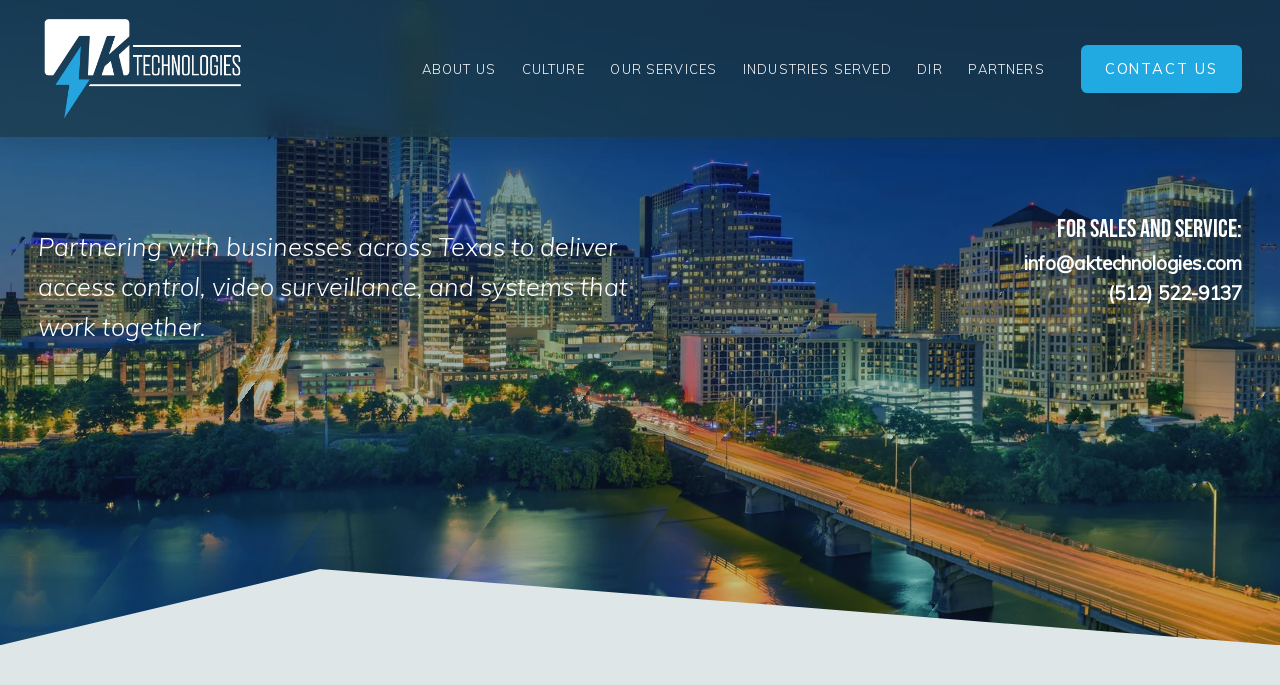

--- FILE ---
content_type: text/html;charset=utf-8
request_url: https://www.aktechnologies.com/
body_size: 28864
content:
<!doctype html>
<html xmlns:og="http://opengraphprotocol.org/schema/" xmlns:fb="http://www.facebook.com/2008/fbml" lang="en-US"  >
  <head>
    <meta http-equiv="X-UA-Compatible" content="IE=edge,chrome=1">
    <meta name="viewport" content="width=device-width, initial-scale=1">
    <!-- This is Squarespace. --><!-- aktechnologies -->
<base href="">
<meta charset="utf-8" />
<title>AK Technologies</title>
<meta http-equiv="Accept-CH" content="Sec-CH-UA-Platform-Version, Sec-CH-UA-Model" /><link rel="icon" type="image/x-icon" href="https://images.squarespace-cdn.com/content/v1/6737948e68a126582209e747/1731695795995-LDOQSI4YZ3WS3PXMXDYN/favicon.ico?format=100w"/>
<link rel="canonical" href="https://www.aktechnologies.com"/>
<meta property="og:site_name" content="AK Technologies"/>
<meta property="og:title" content="AK Technologies"/>
<meta property="og:url" content="https://www.aktechnologies.com"/>
<meta property="og:type" content="website"/>
<meta property="og:image" content="http://static1.squarespace.com/static/6737948e68a126582209e747/t/676323be2eebaa7fcaefc3ac/1734550462914/AKT_LogoUpdate_2024_Horiz_White.png?format=1500w"/>
<meta property="og:image:width" content="1500"/>
<meta property="og:image:height" content="794"/>
<meta itemprop="name" content="AK Technologies"/>
<meta itemprop="url" content="https://www.aktechnologies.com"/>
<meta itemprop="thumbnailUrl" content="http://static1.squarespace.com/static/6737948e68a126582209e747/t/676323be2eebaa7fcaefc3ac/1734550462914/AKT_LogoUpdate_2024_Horiz_White.png?format=1500w"/>
<link rel="image_src" href="http://static1.squarespace.com/static/6737948e68a126582209e747/t/676323be2eebaa7fcaefc3ac/1734550462914/AKT_LogoUpdate_2024_Horiz_White.png?format=1500w" />
<meta itemprop="image" content="http://static1.squarespace.com/static/6737948e68a126582209e747/t/676323be2eebaa7fcaefc3ac/1734550462914/AKT_LogoUpdate_2024_Horiz_White.png?format=1500w"/>
<meta name="twitter:title" content="AK Technologies"/>
<meta name="twitter:image" content="http://static1.squarespace.com/static/6737948e68a126582209e747/t/676323be2eebaa7fcaefc3ac/1734550462914/AKT_LogoUpdate_2024_Horiz_White.png?format=1500w"/>
<meta name="twitter:url" content="https://www.aktechnologies.com"/>
<meta name="twitter:card" content="summary"/>
<meta name="description" content="" />
<link rel="preconnect" href="https://images.squarespace-cdn.com">
<link rel="preconnect" href="https://use.typekit.net" crossorigin>
<link rel="preconnect" href="https://p.typekit.net" crossorigin>
<script type="text/javascript" src="//use.typekit.net/ik/g5wELp0qbNuqtEHGjEI3iwDdzDK70kofHlSABDvKxnMfeq9JXnX1IyvhF2jtFRZLFRSDFDqX5e9h5eIUwRju52Jkw288FDbae6MKfc48jcBDOAo8iA97fbRL-gMMeMb6MTMgxF2d03j.js" async fetchpriority="high" onload="try{Typekit.load();}catch(e){} document.documentElement.classList.remove('wf-loading');"></script>
<script>document.documentElement.classList.add('wf-loading')</script>
<style>@keyframes fonts-loading { 0%, 99% { color: transparent; } } html.wf-loading * { animation: fonts-loading 3s; }</style>
<link rel="preconnect" href="https://fonts.gstatic.com" crossorigin>
<link rel="stylesheet" href="https://fonts.googleapis.com/css2?family=Muli:ital,wght@0,300;0,400;1,300"><script type="text/javascript" crossorigin="anonymous" defer="true" nomodule="nomodule" src="//assets.squarespace.com/@sqs/polyfiller/1.6/legacy.js"></script>
<script type="text/javascript" crossorigin="anonymous" defer="true" src="//assets.squarespace.com/@sqs/polyfiller/1.6/modern.js"></script>
<script type="text/javascript">SQUARESPACE_ROLLUPS = {};</script>
<script>(function(rollups, name) { if (!rollups[name]) { rollups[name] = {}; } rollups[name].js = ["//assets.squarespace.com/universal/scripts-compressed/extract-css-runtime-0ff7aa2400da2115-min.en-US.js"]; })(SQUARESPACE_ROLLUPS, 'squarespace-extract_css_runtime');</script>
<script crossorigin="anonymous" src="//assets.squarespace.com/universal/scripts-compressed/extract-css-runtime-0ff7aa2400da2115-min.en-US.js" defer ></script><script>(function(rollups, name) { if (!rollups[name]) { rollups[name] = {}; } rollups[name].js = ["//assets.squarespace.com/universal/scripts-compressed/extract-css-moment-js-vendor-6f2a1f6ec9a41489-min.en-US.js"]; })(SQUARESPACE_ROLLUPS, 'squarespace-extract_css_moment_js_vendor');</script>
<script crossorigin="anonymous" src="//assets.squarespace.com/universal/scripts-compressed/extract-css-moment-js-vendor-6f2a1f6ec9a41489-min.en-US.js" defer ></script><script>(function(rollups, name) { if (!rollups[name]) { rollups[name] = {}; } rollups[name].js = ["//assets.squarespace.com/universal/scripts-compressed/cldr-resource-pack-22ed584d99d9b83d-min.en-US.js"]; })(SQUARESPACE_ROLLUPS, 'squarespace-cldr_resource_pack');</script>
<script crossorigin="anonymous" src="//assets.squarespace.com/universal/scripts-compressed/cldr-resource-pack-22ed584d99d9b83d-min.en-US.js" defer ></script><script>(function(rollups, name) { if (!rollups[name]) { rollups[name] = {}; } rollups[name].js = ["//assets.squarespace.com/universal/scripts-compressed/common-vendors-stable-fbd854d40b0804b7-min.en-US.js"]; })(SQUARESPACE_ROLLUPS, 'squarespace-common_vendors_stable');</script>
<script crossorigin="anonymous" src="//assets.squarespace.com/universal/scripts-compressed/common-vendors-stable-fbd854d40b0804b7-min.en-US.js" defer ></script><script>(function(rollups, name) { if (!rollups[name]) { rollups[name] = {}; } rollups[name].js = ["//assets.squarespace.com/universal/scripts-compressed/common-vendors-bde80c7679af5b90-min.en-US.js"]; })(SQUARESPACE_ROLLUPS, 'squarespace-common_vendors');</script>
<script crossorigin="anonymous" src="//assets.squarespace.com/universal/scripts-compressed/common-vendors-bde80c7679af5b90-min.en-US.js" defer ></script><script>(function(rollups, name) { if (!rollups[name]) { rollups[name] = {}; } rollups[name].js = ["//assets.squarespace.com/universal/scripts-compressed/common-767f685e67435681-min.en-US.js"]; })(SQUARESPACE_ROLLUPS, 'squarespace-common');</script>
<script crossorigin="anonymous" src="//assets.squarespace.com/universal/scripts-compressed/common-767f685e67435681-min.en-US.js" defer ></script><script>(function(rollups, name) { if (!rollups[name]) { rollups[name] = {}; } rollups[name].js = ["//assets.squarespace.com/universal/scripts-compressed/user-account-core-09ad888a9da35c6a-min.en-US.js"]; })(SQUARESPACE_ROLLUPS, 'squarespace-user_account_core');</script>
<script crossorigin="anonymous" src="//assets.squarespace.com/universal/scripts-compressed/user-account-core-09ad888a9da35c6a-min.en-US.js" defer ></script><script>(function(rollups, name) { if (!rollups[name]) { rollups[name] = {}; } rollups[name].css = ["//assets.squarespace.com/universal/styles-compressed/user-account-core-b5cadd2fd5c5d5e5-min.en-US.css"]; })(SQUARESPACE_ROLLUPS, 'squarespace-user_account_core');</script>
<link rel="stylesheet" type="text/css" href="//assets.squarespace.com/universal/styles-compressed/user-account-core-b5cadd2fd5c5d5e5-min.en-US.css"><script>(function(rollups, name) { if (!rollups[name]) { rollups[name] = {}; } rollups[name].js = ["//assets.squarespace.com/universal/scripts-compressed/performance-9e9becad3f889213-min.en-US.js"]; })(SQUARESPACE_ROLLUPS, 'squarespace-performance');</script>
<script crossorigin="anonymous" src="//assets.squarespace.com/universal/scripts-compressed/performance-9e9becad3f889213-min.en-US.js" defer ></script><script data-name="static-context">Static = window.Static || {}; Static.SQUARESPACE_CONTEXT = {"betaFeatureFlags":["marketing_automations","new_stacked_index","campaigns_discount_section_in_automations","campaigns_new_image_layout_picker","nested_categories","contacts_and_campaigns_redesign","scripts_defer","use_chained_automations_data","campaigns_import_discounts","campaigns_thumbnail_layout","enable_form_submission_trigger","use_react_flow_in_automations_flowchart","campaigns_discount_section_in_blasts","marketing_landing_page","member_areas_feature","override_block_styles","campaigns_merch_state","i18n_beta_website_locales","supports_versioned_template_assets"],"facebookAppId":"314192535267336","facebookApiVersion":"v6.0","rollups":{"squarespace-announcement-bar":{"js":"//assets.squarespace.com/universal/scripts-compressed/announcement-bar-8ca5728a6e29569d-min.en-US.js"},"squarespace-audio-player":{"css":"//assets.squarespace.com/universal/styles-compressed/audio-player-b05f5197a871c566-min.en-US.css","js":"//assets.squarespace.com/universal/scripts-compressed/audio-player-70759db1d1d75a1a-min.en-US.js"},"squarespace-blog-collection-list":{"css":"//assets.squarespace.com/universal/styles-compressed/blog-collection-list-b4046463b72f34e2-min.en-US.css","js":"//assets.squarespace.com/universal/scripts-compressed/blog-collection-list-f78db80fc1cd6fce-min.en-US.js"},"squarespace-calendar-block-renderer":{"css":"//assets.squarespace.com/universal/styles-compressed/calendar-block-renderer-b72d08ba4421f5a0-min.en-US.css","js":"//assets.squarespace.com/universal/scripts-compressed/calendar-block-renderer-3d01defb50e1f992-min.en-US.js"},"squarespace-chartjs-helpers":{"css":"//assets.squarespace.com/universal/styles-compressed/chartjs-helpers-96b256171ee039c1-min.en-US.css","js":"//assets.squarespace.com/universal/scripts-compressed/chartjs-helpers-4fd57f343946d08e-min.en-US.js"},"squarespace-comments":{"css":"//assets.squarespace.com/universal/styles-compressed/comments-c667eb86a9848717-min.en-US.css","js":"//assets.squarespace.com/universal/scripts-compressed/comments-f36afc77df87e754-min.en-US.js"},"squarespace-custom-css-popup":{"css":"//assets.squarespace.com/universal/styles-compressed/custom-css-popup-2fb994b82700da86-min.en-US.css","js":"//assets.squarespace.com/universal/scripts-compressed/custom-css-popup-f676e3286c613c94-min.en-US.js"},"squarespace-dialog":{"css":"//assets.squarespace.com/universal/styles-compressed/dialog-f9093f2d526b94df-min.en-US.css","js":"//assets.squarespace.com/universal/scripts-compressed/dialog-58334cc8a60fa4b6-min.en-US.js"},"squarespace-events-collection":{"css":"//assets.squarespace.com/universal/styles-compressed/events-collection-b72d08ba4421f5a0-min.en-US.css","js":"//assets.squarespace.com/universal/scripts-compressed/events-collection-4234e8e8dfa038bd-min.en-US.js"},"squarespace-form-rendering-utils":{"js":"//assets.squarespace.com/universal/scripts-compressed/form-rendering-utils-a66dcbf807764bb3-min.en-US.js"},"squarespace-forms":{"css":"//assets.squarespace.com/universal/styles-compressed/forms-0afd3c6ac30bbab1-min.en-US.css","js":"//assets.squarespace.com/universal/scripts-compressed/forms-8781a130119d16e2-min.en-US.js"},"squarespace-gallery-collection-list":{"css":"//assets.squarespace.com/universal/styles-compressed/gallery-collection-list-b4046463b72f34e2-min.en-US.css","js":"//assets.squarespace.com/universal/scripts-compressed/gallery-collection-list-07747667a3187b76-min.en-US.js"},"squarespace-image-zoom":{"css":"//assets.squarespace.com/universal/styles-compressed/image-zoom-b4046463b72f34e2-min.en-US.css","js":"//assets.squarespace.com/universal/scripts-compressed/image-zoom-60c18dc5f8f599ea-min.en-US.js"},"squarespace-pinterest":{"css":"//assets.squarespace.com/universal/styles-compressed/pinterest-b4046463b72f34e2-min.en-US.css","js":"//assets.squarespace.com/universal/scripts-compressed/pinterest-e74d8abc38ae7969-min.en-US.js"},"squarespace-popup-overlay":{"css":"//assets.squarespace.com/universal/styles-compressed/popup-overlay-b742b752f5880972-min.en-US.css","js":"//assets.squarespace.com/universal/scripts-compressed/popup-overlay-6c8cb9839f8d63ae-min.en-US.js"},"squarespace-product-quick-view":{"css":"//assets.squarespace.com/universal/styles-compressed/product-quick-view-9052fb446c5800ee-min.en-US.css","js":"//assets.squarespace.com/universal/scripts-compressed/product-quick-view-315b36b033d08f00-min.en-US.js"},"squarespace-products-collection-item-v2":{"css":"//assets.squarespace.com/universal/styles-compressed/products-collection-item-v2-b4046463b72f34e2-min.en-US.css","js":"//assets.squarespace.com/universal/scripts-compressed/products-collection-item-v2-e3a3f101748fca6e-min.en-US.js"},"squarespace-products-collection-list-v2":{"css":"//assets.squarespace.com/universal/styles-compressed/products-collection-list-v2-b4046463b72f34e2-min.en-US.css","js":"//assets.squarespace.com/universal/scripts-compressed/products-collection-list-v2-eedc544f4cc56af4-min.en-US.js"},"squarespace-search-page":{"css":"//assets.squarespace.com/universal/styles-compressed/search-page-90a67fc09b9b32c6-min.en-US.css","js":"//assets.squarespace.com/universal/scripts-compressed/search-page-1ab45cdb16b611e7-min.en-US.js"},"squarespace-search-preview":{"js":"//assets.squarespace.com/universal/scripts-compressed/search-preview-688e28f5f974c509-min.en-US.js"},"squarespace-simple-liking":{"css":"//assets.squarespace.com/universal/styles-compressed/simple-liking-701bf8bbc05ec6aa-min.en-US.css","js":"//assets.squarespace.com/universal/scripts-compressed/simple-liking-e6bc64da9e3b1cf4-min.en-US.js"},"squarespace-social-buttons":{"css":"//assets.squarespace.com/universal/styles-compressed/social-buttons-95032e5fa98e47a5-min.en-US.css","js":"//assets.squarespace.com/universal/scripts-compressed/social-buttons-582917800c211a3a-min.en-US.js"},"squarespace-tourdates":{"css":"//assets.squarespace.com/universal/styles-compressed/tourdates-b4046463b72f34e2-min.en-US.css","js":"//assets.squarespace.com/universal/scripts-compressed/tourdates-51421cf172e5f3d9-min.en-US.js"},"squarespace-website-overlays-manager":{"css":"//assets.squarespace.com/universal/styles-compressed/website-overlays-manager-07ea5a4e004e6710-min.en-US.css","js":"//assets.squarespace.com/universal/scripts-compressed/website-overlays-manager-bf325524a3156904-min.en-US.js"}},"pageType":2,"website":{"id":"6737948e68a126582209e747","identifier":"aktechnologies","websiteType":1,"contentModifiedOn":1735669166609,"cloneable":false,"hasBeenCloneable":false,"siteStatus":{},"language":"en-US","translationLocale":"en-US","formattingLocale":"en-US","timeZone":"America/Chicago","machineTimeZoneOffset":-21600000,"timeZoneOffset":-21600000,"timeZoneAbbr":"CST","siteTitle":"AK Technologies","fullSiteTitle":"AK Technologies","location":{},"logoImageId":"676323be2eebaa7fcaefc3ac","shareButtonOptions":{"4":true,"6":true,"1":true,"8":true,"7":true,"2":true,"3":true},"logoImageUrl":"//images.squarespace-cdn.com/content/v1/6737948e68a126582209e747/2788bd15-2467-4bd0-8c73-def4ef9ad669/AKT_LogoUpdate_2024_Horiz_White.png","authenticUrl":"https://www.aktechnologies.com","internalUrl":"https://aktechnologies.squarespace.com","baseUrl":"https://www.aktechnologies.com","primaryDomain":"www.aktechnologies.com","sslSetting":3,"isHstsEnabled":true,"typekitId":"","statsMigrated":false,"imageMetadataProcessingEnabled":false,"screenshotId":"47073a184842d5861b326cb3f5e298753804c92ce090e63d0d60c08d85d060d9","captchaSettings":{"enabledForDonations":false},"showOwnerLogin":false},"websiteSettings":{"id":"6737948f68a126582209e765","websiteId":"6737948e68a126582209e747","subjects":[],"country":"US","state":"TX","simpleLikingEnabled":true,"mobileInfoBarSettings":{"style":1,"isContactEmailEnabled":false,"isContactPhoneNumberEnabled":false,"isLocationEnabled":false,"isBusinessHoursEnabled":false},"announcementBarSettings":{"style":1},"popupOverlaySettings":{"style":1,"enabledPages":[]},"commentLikesAllowed":true,"commentAnonAllowed":true,"commentThreaded":true,"commentApprovalRequired":false,"commentAvatarsOn":true,"commentSortType":2,"commentFlagThreshold":0,"commentFlagsAllowed":true,"commentEnableByDefault":true,"commentDisableAfterDaysDefault":0,"disqusShortname":"","commentsEnabled":false,"businessHours":{},"storeSettings":{"returnPolicy":null,"termsOfService":null,"privacyPolicy":null,"expressCheckout":false,"continueShoppingLinkUrl":"/","useLightCart":false,"showNoteField":false,"shippingCountryDefaultValue":"US","billToShippingDefaultValue":false,"showShippingPhoneNumber":true,"isShippingPhoneRequired":false,"showBillingPhoneNumber":true,"isBillingPhoneRequired":false,"currenciesSupported":["USD","CAD","GBP","AUD","EUR","CHF","NOK","SEK","DKK","NZD","SGD","MXN","HKD","CZK","ILS","MYR","RUB","PHP","PLN","THB","BRL","ARS","COP","IDR","INR","JPY","ZAR"],"defaultCurrency":"USD","selectedCurrency":"USD","measurementStandard":1,"showCustomCheckoutForm":false,"checkoutPageMarketingOptInEnabled":true,"enableMailingListOptInByDefault":false,"sameAsRetailLocation":false,"merchandisingSettings":{"scarcityEnabledOnProductItems":false,"scarcityEnabledOnProductBlocks":false,"scarcityMessageType":"DEFAULT_SCARCITY_MESSAGE","scarcityThreshold":10,"multipleQuantityAllowedForServices":true,"restockNotificationsEnabled":false,"restockNotificationsSuccessText":"","restockNotificationsMailingListSignUpEnabled":false,"relatedProductsEnabled":false,"relatedProductsOrdering":"random","soldOutVariantsDropdownDisabled":false,"productComposerOptedIn":false,"productComposerABTestOptedOut":false,"productReviewsEnabled":false},"minimumOrderSubtotalEnabled":false,"minimumOrderSubtotal":{"currency":"USD","value":"0.00"},"isLive":false,"multipleQuantityAllowedForServices":true},"useEscapeKeyToLogin":false,"ssBadgeType":1,"ssBadgePosition":4,"ssBadgeVisibility":1,"ssBadgeDevices":1,"pinterestOverlayOptions":{"mode":"disabled"},"userAccountsSettings":{"loginAllowed":true,"signupAllowed":true}},"cookieSettings":{"isCookieBannerEnabled":false,"isRestrictiveCookiePolicyEnabled":false,"cookieBannerText":"","cookieBannerTheme":"","cookieBannerVariant":"","cookieBannerPosition":"","cookieBannerCtaVariant":"","cookieBannerCtaText":"","cookieBannerAcceptType":"OPT_IN","cookieBannerOptOutCtaText":"","cookieBannerHasOptOut":false,"cookieBannerHasManageCookies":true,"cookieBannerManageCookiesLabel":"","cookieBannerSavedPreferencesText":"","cookieBannerSavedPreferencesLayout":"PILL"},"websiteCloneable":false,"collection":{"title":"Home","id":"6737949068a126582209e823","fullUrl":"/","type":10,"permissionType":1},"subscribed":false,"appDomain":"squarespace.com","templateTweakable":true,"tweakJSON":{"form-use-theme-colors":"true","header-logo-height":"109px","header-mobile-logo-max-height":"85px","header-vert-padding":"1.1vw","header-width":"Full","maxPageWidth":"1800px","mobile-header-vert-padding":"6vw","pagePadding":"3vw","tweak-blog-alternating-side-by-side-image-aspect-ratio":"1:1 Square","tweak-blog-alternating-side-by-side-image-spacing":"6%","tweak-blog-alternating-side-by-side-meta-spacing":"20px","tweak-blog-alternating-side-by-side-primary-meta":"Categories","tweak-blog-alternating-side-by-side-read-more-spacing":"20px","tweak-blog-alternating-side-by-side-secondary-meta":"Date","tweak-blog-basic-grid-columns":"3","tweak-blog-basic-grid-image-aspect-ratio":"3:2 Standard","tweak-blog-basic-grid-image-spacing":"25px","tweak-blog-basic-grid-meta-spacing":"10px","tweak-blog-basic-grid-primary-meta":"Categories","tweak-blog-basic-grid-read-more-spacing":"20px","tweak-blog-basic-grid-secondary-meta":"Date","tweak-blog-item-custom-width":"57","tweak-blog-item-show-author-profile":"false","tweak-blog-item-width":"Custom","tweak-blog-masonry-columns":"3","tweak-blog-masonry-horizontal-spacing":"15px","tweak-blog-masonry-image-spacing":"20px","tweak-blog-masonry-meta-spacing":"5px","tweak-blog-masonry-primary-meta":"Categories","tweak-blog-masonry-read-more-spacing":"3px","tweak-blog-masonry-secondary-meta":"None","tweak-blog-masonry-vertical-spacing":"127px","tweak-blog-side-by-side-image-aspect-ratio":"1:1 Square","tweak-blog-side-by-side-image-spacing":"6%","tweak-blog-side-by-side-meta-spacing":"20px","tweak-blog-side-by-side-primary-meta":"None","tweak-blog-side-by-side-read-more-spacing":"20px","tweak-blog-side-by-side-secondary-meta":"None","tweak-blog-single-column-image-spacing":"50px","tweak-blog-single-column-meta-spacing":"30px","tweak-blog-single-column-primary-meta":"Categories","tweak-blog-single-column-read-more-spacing":"30px","tweak-blog-single-column-secondary-meta":"Date","tweak-events-stacked-show-thumbnails":"true","tweak-events-stacked-thumbnail-size":"3:2 Standard","tweak-fixed-header":"true","tweak-fixed-header-style":"Basic","tweak-global-animations-animation-curve":"ease","tweak-global-animations-animation-delay":"0.1s","tweak-global-animations-animation-duration":"0.1s","tweak-global-animations-animation-style":"fade","tweak-global-animations-animation-type":"none","tweak-global-animations-complexity-level":"detailed","tweak-global-animations-enabled":"false","tweak-portfolio-grid-basic-custom-height":"50","tweak-portfolio-grid-overlay-custom-height":"50","tweak-portfolio-hover-follow-acceleration":"10%","tweak-portfolio-hover-follow-animation-duration":"Medium","tweak-portfolio-hover-follow-animation-type":"Fade","tweak-portfolio-hover-follow-delimiter":"Forward Slash","tweak-portfolio-hover-follow-front":"false","tweak-portfolio-hover-follow-layout":"Inline","tweak-portfolio-hover-follow-size":"75","tweak-portfolio-hover-follow-text-spacing-x":"1.5","tweak-portfolio-hover-follow-text-spacing-y":"1.5","tweak-portfolio-hover-static-animation-duration":"Medium","tweak-portfolio-hover-static-animation-type":"Scale Up","tweak-portfolio-hover-static-delimiter":"Forward Slash","tweak-portfolio-hover-static-front":"false","tweak-portfolio-hover-static-layout":"Stacked","tweak-portfolio-hover-static-size":"75","tweak-portfolio-hover-static-text-spacing-x":"1.5","tweak-portfolio-hover-static-text-spacing-y":"1.5","tweak-portfolio-index-background-animation-duration":"Medium","tweak-portfolio-index-background-animation-type":"Fade","tweak-portfolio-index-background-custom-height":"50","tweak-portfolio-index-background-delimiter":"None","tweak-portfolio-index-background-height":"Large","tweak-portfolio-index-background-horizontal-alignment":"Center","tweak-portfolio-index-background-link-format":"Stacked","tweak-portfolio-index-background-persist":"false","tweak-portfolio-index-background-vertical-alignment":"Middle","tweak-portfolio-index-background-width":"Full","tweak-product-basic-item-click-action":"None","tweak-product-basic-item-gallery-aspect-ratio":"3:4 Three-Four (Vertical)","tweak-product-basic-item-gallery-design":"Slideshow","tweak-product-basic-item-gallery-width":"50%","tweak-product-basic-item-hover-action":"None","tweak-product-basic-item-image-spacing":"3vw","tweak-product-basic-item-image-zoom-factor":"1.75","tweak-product-basic-item-product-variant-display":"Dropdown","tweak-product-basic-item-thumbnail-placement":"Side","tweak-product-basic-item-variant-picker-layout":"Dropdowns","tweak-products-add-to-cart-button":"false","tweak-products-columns":"2","tweak-products-gutter-column":"2vw","tweak-products-gutter-row":"2vw","tweak-products-header-text-alignment":"Middle","tweak-products-image-aspect-ratio":"1:1 Square","tweak-products-image-text-spacing":"0.5vw","tweak-products-mobile-columns":"1","tweak-products-text-alignment":"Left","tweak-products-width":"Full","tweak-transparent-header":"false"},"templateId":"5c5a519771c10ba3470d8101","templateVersion":"7.1","pageFeatures":[1,2,4],"gmRenderKey":"QUl6YVN5Q0JUUk9xNkx1dkZfSUUxcjQ2LVQ0QWVUU1YtMGQ3bXk4","templateScriptsRootUrl":"https://static1.squarespace.com/static/vta/5c5a519771c10ba3470d8101/scripts/","impersonatedSession":false,"tzData":{"zones":[[-360,"US","C%sT",null]],"rules":{"US":[[1967,2006,null,"Oct","lastSun","2:00","0","S"],[1987,2006,null,"Apr","Sun>=1","2:00","1:00","D"],[2007,"max",null,"Mar","Sun>=8","2:00","1:00","D"],[2007,"max",null,"Nov","Sun>=1","2:00","0","S"]]}},"showAnnouncementBar":false,"recaptchaEnterpriseContext":{"recaptchaEnterpriseSiteKey":"6LdDFQwjAAAAAPigEvvPgEVbb7QBm-TkVJdDTlAv"},"i18nContext":{"timeZoneData":{"id":"America/Chicago","name":"Central Time"}},"env":"PRODUCTION","visitorFormContext":{"formFieldFormats":{"initialAddressFormat":{"id":0,"type":"ADDRESS","country":"US","labelLocale":"en","fields":[{"type":"FIELD","label":"Address Line 1","identifier":"Line1","length":0,"required":true,"metadata":{"autocomplete":"address-line1"}},{"type":"SEPARATOR","label":"\n","identifier":"Newline","length":0,"required":false,"metadata":{}},{"type":"FIELD","label":"Address Line 2","identifier":"Line2","length":0,"required":false,"metadata":{"autocomplete":"address-line2"}},{"type":"SEPARATOR","label":"\n","identifier":"Newline","length":0,"required":false,"metadata":{}},{"type":"FIELD","label":"City","identifier":"City","length":0,"required":true,"metadata":{"autocomplete":"address-level2"}},{"type":"SEPARATOR","label":",","identifier":"Comma","length":0,"required":false,"metadata":{}},{"type":"SEPARATOR","label":" ","identifier":"Space","length":0,"required":false,"metadata":{}},{"type":"FIELD","label":"State","identifier":"State","length":0,"required":true,"metadata":{"autocomplete":"address-level1"}},{"type":"SEPARATOR","label":" ","identifier":"Space","length":0,"required":false,"metadata":{}},{"type":"FIELD","label":"ZIP Code","identifier":"Zip","length":0,"required":true,"metadata":{"autocomplete":"postal-code"}}]},"initialNameOrder":"GIVEN_FIRST","initialPhoneFormat":{"id":0,"type":"PHONE_NUMBER","country":"US","labelLocale":"en-US","fields":[{"type":"SEPARATOR","label":"(","identifier":"LeftParen","length":0,"required":false,"metadata":{}},{"type":"FIELD","label":"1","identifier":"1","length":3,"required":false,"metadata":{}},{"type":"SEPARATOR","label":")","identifier":"RightParen","length":0,"required":false,"metadata":{}},{"type":"SEPARATOR","label":" ","identifier":"Space","length":0,"required":false,"metadata":{}},{"type":"FIELD","label":"2","identifier":"2","length":3,"required":false,"metadata":{}},{"type":"SEPARATOR","label":"-","identifier":"Dash","length":0,"required":false,"metadata":{}},{"type":"FIELD","label":"3","identifier":"3","length":14,"required":false,"metadata":{}}]},"countries":[{"name":"Afghanistan","code":"AF","phoneCode":"+93"},{"name":"\u00C5land Islands","code":"AX","phoneCode":"+358"},{"name":"Albania","code":"AL","phoneCode":"+355"},{"name":"Algeria","code":"DZ","phoneCode":"+213"},{"name":"American Samoa","code":"AS","phoneCode":"+1"},{"name":"Andorra","code":"AD","phoneCode":"+376"},{"name":"Angola","code":"AO","phoneCode":"+244"},{"name":"Anguilla","code":"AI","phoneCode":"+1"},{"name":"Antigua & Barbuda","code":"AG","phoneCode":"+1"},{"name":"Argentina","code":"AR","phoneCode":"+54"},{"name":"Armenia","code":"AM","phoneCode":"+374"},{"name":"Aruba","code":"AW","phoneCode":"+297"},{"name":"Ascension Island","code":"AC","phoneCode":"+247"},{"name":"Australia","code":"AU","phoneCode":"+61"},{"name":"Austria","code":"AT","phoneCode":"+43"},{"name":"Azerbaijan","code":"AZ","phoneCode":"+994"},{"name":"Bahamas","code":"BS","phoneCode":"+1"},{"name":"Bahrain","code":"BH","phoneCode":"+973"},{"name":"Bangladesh","code":"BD","phoneCode":"+880"},{"name":"Barbados","code":"BB","phoneCode":"+1"},{"name":"Belarus","code":"BY","phoneCode":"+375"},{"name":"Belgium","code":"BE","phoneCode":"+32"},{"name":"Belize","code":"BZ","phoneCode":"+501"},{"name":"Benin","code":"BJ","phoneCode":"+229"},{"name":"Bermuda","code":"BM","phoneCode":"+1"},{"name":"Bhutan","code":"BT","phoneCode":"+975"},{"name":"Bolivia","code":"BO","phoneCode":"+591"},{"name":"Bosnia & Herzegovina","code":"BA","phoneCode":"+387"},{"name":"Botswana","code":"BW","phoneCode":"+267"},{"name":"Brazil","code":"BR","phoneCode":"+55"},{"name":"British Indian Ocean Territory","code":"IO","phoneCode":"+246"},{"name":"British Virgin Islands","code":"VG","phoneCode":"+1"},{"name":"Brunei","code":"BN","phoneCode":"+673"},{"name":"Bulgaria","code":"BG","phoneCode":"+359"},{"name":"Burkina Faso","code":"BF","phoneCode":"+226"},{"name":"Burundi","code":"BI","phoneCode":"+257"},{"name":"Cambodia","code":"KH","phoneCode":"+855"},{"name":"Cameroon","code":"CM","phoneCode":"+237"},{"name":"Canada","code":"CA","phoneCode":"+1"},{"name":"Cape Verde","code":"CV","phoneCode":"+238"},{"name":"Caribbean Netherlands","code":"BQ","phoneCode":"+599"},{"name":"Cayman Islands","code":"KY","phoneCode":"+1"},{"name":"Central African Republic","code":"CF","phoneCode":"+236"},{"name":"Chad","code":"TD","phoneCode":"+235"},{"name":"Chile","code":"CL","phoneCode":"+56"},{"name":"China","code":"CN","phoneCode":"+86"},{"name":"Christmas Island","code":"CX","phoneCode":"+61"},{"name":"Cocos (Keeling) Islands","code":"CC","phoneCode":"+61"},{"name":"Colombia","code":"CO","phoneCode":"+57"},{"name":"Comoros","code":"KM","phoneCode":"+269"},{"name":"Congo - Brazzaville","code":"CG","phoneCode":"+242"},{"name":"Congo - Kinshasa","code":"CD","phoneCode":"+243"},{"name":"Cook Islands","code":"CK","phoneCode":"+682"},{"name":"Costa Rica","code":"CR","phoneCode":"+506"},{"name":"C\u00F4te d\u2019Ivoire","code":"CI","phoneCode":"+225"},{"name":"Croatia","code":"HR","phoneCode":"+385"},{"name":"Cuba","code":"CU","phoneCode":"+53"},{"name":"Cura\u00E7ao","code":"CW","phoneCode":"+599"},{"name":"Cyprus","code":"CY","phoneCode":"+357"},{"name":"Czechia","code":"CZ","phoneCode":"+420"},{"name":"Denmark","code":"DK","phoneCode":"+45"},{"name":"Djibouti","code":"DJ","phoneCode":"+253"},{"name":"Dominica","code":"DM","phoneCode":"+1"},{"name":"Dominican Republic","code":"DO","phoneCode":"+1"},{"name":"Ecuador","code":"EC","phoneCode":"+593"},{"name":"Egypt","code":"EG","phoneCode":"+20"},{"name":"El Salvador","code":"SV","phoneCode":"+503"},{"name":"Equatorial Guinea","code":"GQ","phoneCode":"+240"},{"name":"Eritrea","code":"ER","phoneCode":"+291"},{"name":"Estonia","code":"EE","phoneCode":"+372"},{"name":"Eswatini","code":"SZ","phoneCode":"+268"},{"name":"Ethiopia","code":"ET","phoneCode":"+251"},{"name":"Falkland Islands","code":"FK","phoneCode":"+500"},{"name":"Faroe Islands","code":"FO","phoneCode":"+298"},{"name":"Fiji","code":"FJ","phoneCode":"+679"},{"name":"Finland","code":"FI","phoneCode":"+358"},{"name":"France","code":"FR","phoneCode":"+33"},{"name":"French Guiana","code":"GF","phoneCode":"+594"},{"name":"French Polynesia","code":"PF","phoneCode":"+689"},{"name":"Gabon","code":"GA","phoneCode":"+241"},{"name":"Gambia","code":"GM","phoneCode":"+220"},{"name":"Georgia","code":"GE","phoneCode":"+995"},{"name":"Germany","code":"DE","phoneCode":"+49"},{"name":"Ghana","code":"GH","phoneCode":"+233"},{"name":"Gibraltar","code":"GI","phoneCode":"+350"},{"name":"Greece","code":"GR","phoneCode":"+30"},{"name":"Greenland","code":"GL","phoneCode":"+299"},{"name":"Grenada","code":"GD","phoneCode":"+1"},{"name":"Guadeloupe","code":"GP","phoneCode":"+590"},{"name":"Guam","code":"GU","phoneCode":"+1"},{"name":"Guatemala","code":"GT","phoneCode":"+502"},{"name":"Guernsey","code":"GG","phoneCode":"+44"},{"name":"Guinea","code":"GN","phoneCode":"+224"},{"name":"Guinea-Bissau","code":"GW","phoneCode":"+245"},{"name":"Guyana","code":"GY","phoneCode":"+592"},{"name":"Haiti","code":"HT","phoneCode":"+509"},{"name":"Honduras","code":"HN","phoneCode":"+504"},{"name":"Hong Kong SAR China","code":"HK","phoneCode":"+852"},{"name":"Hungary","code":"HU","phoneCode":"+36"},{"name":"Iceland","code":"IS","phoneCode":"+354"},{"name":"India","code":"IN","phoneCode":"+91"},{"name":"Indonesia","code":"ID","phoneCode":"+62"},{"name":"Iran","code":"IR","phoneCode":"+98"},{"name":"Iraq","code":"IQ","phoneCode":"+964"},{"name":"Ireland","code":"IE","phoneCode":"+353"},{"name":"Isle of Man","code":"IM","phoneCode":"+44"},{"name":"Israel","code":"IL","phoneCode":"+972"},{"name":"Italy","code":"IT","phoneCode":"+39"},{"name":"Jamaica","code":"JM","phoneCode":"+1"},{"name":"Japan","code":"JP","phoneCode":"+81"},{"name":"Jersey","code":"JE","phoneCode":"+44"},{"name":"Jordan","code":"JO","phoneCode":"+962"},{"name":"Kazakhstan","code":"KZ","phoneCode":"+7"},{"name":"Kenya","code":"KE","phoneCode":"+254"},{"name":"Kiribati","code":"KI","phoneCode":"+686"},{"name":"Kosovo","code":"XK","phoneCode":"+383"},{"name":"Kuwait","code":"KW","phoneCode":"+965"},{"name":"Kyrgyzstan","code":"KG","phoneCode":"+996"},{"name":"Laos","code":"LA","phoneCode":"+856"},{"name":"Latvia","code":"LV","phoneCode":"+371"},{"name":"Lebanon","code":"LB","phoneCode":"+961"},{"name":"Lesotho","code":"LS","phoneCode":"+266"},{"name":"Liberia","code":"LR","phoneCode":"+231"},{"name":"Libya","code":"LY","phoneCode":"+218"},{"name":"Liechtenstein","code":"LI","phoneCode":"+423"},{"name":"Lithuania","code":"LT","phoneCode":"+370"},{"name":"Luxembourg","code":"LU","phoneCode":"+352"},{"name":"Macao SAR China","code":"MO","phoneCode":"+853"},{"name":"Madagascar","code":"MG","phoneCode":"+261"},{"name":"Malawi","code":"MW","phoneCode":"+265"},{"name":"Malaysia","code":"MY","phoneCode":"+60"},{"name":"Maldives","code":"MV","phoneCode":"+960"},{"name":"Mali","code":"ML","phoneCode":"+223"},{"name":"Malta","code":"MT","phoneCode":"+356"},{"name":"Marshall Islands","code":"MH","phoneCode":"+692"},{"name":"Martinique","code":"MQ","phoneCode":"+596"},{"name":"Mauritania","code":"MR","phoneCode":"+222"},{"name":"Mauritius","code":"MU","phoneCode":"+230"},{"name":"Mayotte","code":"YT","phoneCode":"+262"},{"name":"Mexico","code":"MX","phoneCode":"+52"},{"name":"Micronesia","code":"FM","phoneCode":"+691"},{"name":"Moldova","code":"MD","phoneCode":"+373"},{"name":"Monaco","code":"MC","phoneCode":"+377"},{"name":"Mongolia","code":"MN","phoneCode":"+976"},{"name":"Montenegro","code":"ME","phoneCode":"+382"},{"name":"Montserrat","code":"MS","phoneCode":"+1"},{"name":"Morocco","code":"MA","phoneCode":"+212"},{"name":"Mozambique","code":"MZ","phoneCode":"+258"},{"name":"Myanmar (Burma)","code":"MM","phoneCode":"+95"},{"name":"Namibia","code":"NA","phoneCode":"+264"},{"name":"Nauru","code":"NR","phoneCode":"+674"},{"name":"Nepal","code":"NP","phoneCode":"+977"},{"name":"Netherlands","code":"NL","phoneCode":"+31"},{"name":"New Caledonia","code":"NC","phoneCode":"+687"},{"name":"New Zealand","code":"NZ","phoneCode":"+64"},{"name":"Nicaragua","code":"NI","phoneCode":"+505"},{"name":"Niger","code":"NE","phoneCode":"+227"},{"name":"Nigeria","code":"NG","phoneCode":"+234"},{"name":"Niue","code":"NU","phoneCode":"+683"},{"name":"Norfolk Island","code":"NF","phoneCode":"+672"},{"name":"Northern Mariana Islands","code":"MP","phoneCode":"+1"},{"name":"North Korea","code":"KP","phoneCode":"+850"},{"name":"North Macedonia","code":"MK","phoneCode":"+389"},{"name":"Norway","code":"NO","phoneCode":"+47"},{"name":"Oman","code":"OM","phoneCode":"+968"},{"name":"Pakistan","code":"PK","phoneCode":"+92"},{"name":"Palau","code":"PW","phoneCode":"+680"},{"name":"Palestinian Territories","code":"PS","phoneCode":"+970"},{"name":"Panama","code":"PA","phoneCode":"+507"},{"name":"Papua New Guinea","code":"PG","phoneCode":"+675"},{"name":"Paraguay","code":"PY","phoneCode":"+595"},{"name":"Peru","code":"PE","phoneCode":"+51"},{"name":"Philippines","code":"PH","phoneCode":"+63"},{"name":"Poland","code":"PL","phoneCode":"+48"},{"name":"Portugal","code":"PT","phoneCode":"+351"},{"name":"Puerto Rico","code":"PR","phoneCode":"+1"},{"name":"Qatar","code":"QA","phoneCode":"+974"},{"name":"R\u00E9union","code":"RE","phoneCode":"+262"},{"name":"Romania","code":"RO","phoneCode":"+40"},{"name":"Russia","code":"RU","phoneCode":"+7"},{"name":"Rwanda","code":"RW","phoneCode":"+250"},{"name":"Samoa","code":"WS","phoneCode":"+685"},{"name":"San Marino","code":"SM","phoneCode":"+378"},{"name":"S\u00E3o Tom\u00E9 & Pr\u00EDncipe","code":"ST","phoneCode":"+239"},{"name":"Saudi Arabia","code":"SA","phoneCode":"+966"},{"name":"Senegal","code":"SN","phoneCode":"+221"},{"name":"Serbia","code":"RS","phoneCode":"+381"},{"name":"Seychelles","code":"SC","phoneCode":"+248"},{"name":"Sierra Leone","code":"SL","phoneCode":"+232"},{"name":"Singapore","code":"SG","phoneCode":"+65"},{"name":"Sint Maarten","code":"SX","phoneCode":"+1"},{"name":"Slovakia","code":"SK","phoneCode":"+421"},{"name":"Slovenia","code":"SI","phoneCode":"+386"},{"name":"Solomon Islands","code":"SB","phoneCode":"+677"},{"name":"Somalia","code":"SO","phoneCode":"+252"},{"name":"South Africa","code":"ZA","phoneCode":"+27"},{"name":"South Korea","code":"KR","phoneCode":"+82"},{"name":"South Sudan","code":"SS","phoneCode":"+211"},{"name":"Spain","code":"ES","phoneCode":"+34"},{"name":"Sri Lanka","code":"LK","phoneCode":"+94"},{"name":"St. Barth\u00E9lemy","code":"BL","phoneCode":"+590"},{"name":"St. Helena","code":"SH","phoneCode":"+290"},{"name":"St. Kitts & Nevis","code":"KN","phoneCode":"+1"},{"name":"St. Lucia","code":"LC","phoneCode":"+1"},{"name":"St. Martin","code":"MF","phoneCode":"+590"},{"name":"St. Pierre & Miquelon","code":"PM","phoneCode":"+508"},{"name":"St. Vincent & Grenadines","code":"VC","phoneCode":"+1"},{"name":"Sudan","code":"SD","phoneCode":"+249"},{"name":"Suriname","code":"SR","phoneCode":"+597"},{"name":"Svalbard & Jan Mayen","code":"SJ","phoneCode":"+47"},{"name":"Sweden","code":"SE","phoneCode":"+46"},{"name":"Switzerland","code":"CH","phoneCode":"+41"},{"name":"Syria","code":"SY","phoneCode":"+963"},{"name":"Taiwan","code":"TW","phoneCode":"+886"},{"name":"Tajikistan","code":"TJ","phoneCode":"+992"},{"name":"Tanzania","code":"TZ","phoneCode":"+255"},{"name":"Thailand","code":"TH","phoneCode":"+66"},{"name":"Timor-Leste","code":"TL","phoneCode":"+670"},{"name":"Togo","code":"TG","phoneCode":"+228"},{"name":"Tokelau","code":"TK","phoneCode":"+690"},{"name":"Tonga","code":"TO","phoneCode":"+676"},{"name":"Trinidad & Tobago","code":"TT","phoneCode":"+1"},{"name":"Tristan da Cunha","code":"TA","phoneCode":"+290"},{"name":"Tunisia","code":"TN","phoneCode":"+216"},{"name":"T\u00FCrkiye","code":"TR","phoneCode":"+90"},{"name":"Turkmenistan","code":"TM","phoneCode":"+993"},{"name":"Turks & Caicos Islands","code":"TC","phoneCode":"+1"},{"name":"Tuvalu","code":"TV","phoneCode":"+688"},{"name":"U.S. Virgin Islands","code":"VI","phoneCode":"+1"},{"name":"Uganda","code":"UG","phoneCode":"+256"},{"name":"Ukraine","code":"UA","phoneCode":"+380"},{"name":"United Arab Emirates","code":"AE","phoneCode":"+971"},{"name":"United Kingdom","code":"GB","phoneCode":"+44"},{"name":"United States","code":"US","phoneCode":"+1"},{"name":"Uruguay","code":"UY","phoneCode":"+598"},{"name":"Uzbekistan","code":"UZ","phoneCode":"+998"},{"name":"Vanuatu","code":"VU","phoneCode":"+678"},{"name":"Vatican City","code":"VA","phoneCode":"+39"},{"name":"Venezuela","code":"VE","phoneCode":"+58"},{"name":"Vietnam","code":"VN","phoneCode":"+84"},{"name":"Wallis & Futuna","code":"WF","phoneCode":"+681"},{"name":"Western Sahara","code":"EH","phoneCode":"+212"},{"name":"Yemen","code":"YE","phoneCode":"+967"},{"name":"Zambia","code":"ZM","phoneCode":"+260"},{"name":"Zimbabwe","code":"ZW","phoneCode":"+263"}]},"localizedStrings":{"validation":{"noValidSelection":"A valid selection must be made.","invalidUrl":"Must be a valid URL.","stringTooLong":"Value should have a length no longer than {0}.","containsInvalidKey":"{0} contains an invalid key.","invalidTwitterUsername":"Must be a valid Twitter username.","valueOutsideRange":"Value must be in the range {0} to {1}.","invalidPassword":"Passwords should not contain whitespace.","missingRequiredSubfields":"{0} is missing required subfields: {1}","invalidCurrency":"Currency value should be formatted like 1234 or 123.99.","invalidMapSize":"Value should contain exactly {0} elements.","subfieldsRequired":"All fields in {0} are required.","formSubmissionFailed":"Form submission failed. Review the following information: {0}.","invalidCountryCode":"Country code should have an optional plus and up to 4 digits.","invalidDate":"This is not a real date.","required":"{0} is required.","invalidStringLength":"Value should be {0} characters long.","invalidEmail":"Email addresses should follow the format user@domain.com.","invalidListLength":"Value should be {0} elements long.","allEmpty":"Please fill out at least one form field.","missingRequiredQuestion":"Missing a required question.","invalidQuestion":"Contained an invalid question.","captchaFailure":"Captcha validation failed. Please try again.","stringTooShort":"Value should have a length of at least {0}.","invalid":"{0} is not valid.","formErrors":"Form Errors","containsInvalidValue":"{0} contains an invalid value.","invalidUnsignedNumber":"Numbers must contain only digits and no other characters.","invalidName":"Valid names contain only letters, numbers, spaces, ', or - characters."},"submit":"Submit","status":{"title":"{@} Block","learnMore":"Learn more"},"name":{"firstName":"First Name","lastName":"Last Name"},"lightbox":{"openForm":"Open Form"},"likert":{"agree":"Agree","stronglyDisagree":"Strongly Disagree","disagree":"Disagree","stronglyAgree":"Strongly Agree","neutral":"Neutral"},"time":{"am":"AM","second":"Second","pm":"PM","minute":"Minute","amPm":"AM/PM","hour":"Hour"},"notFound":"Form not found.","date":{"yyyy":"YYYY","year":"Year","mm":"MM","day":"Day","month":"Month","dd":"DD"},"phone":{"country":"Country","number":"Number","prefix":"Prefix","areaCode":"Area Code","line":"Line"},"submitError":"Unable to submit form. Please try again later.","address":{"stateProvince":"State/Province","country":"Country","zipPostalCode":"Zip/Postal Code","address2":"Address 2","address1":"Address 1","city":"City"},"email":{"signUp":"Sign up for news and updates"},"cannotSubmitDemoForm":"This is a demo form and cannot be submitted.","required":"(required)","invalidData":"Invalid form data."}}};</script><link rel="stylesheet" type="text/css" href="https://definitions.sqspcdn.com/website-component-definition/static-assets/website.components.button/645b9729-218b-4c33-9426-92513a2c4121_189/website.components.button.styles.css"/><script defer src="https://definitions.sqspcdn.com/website-component-definition/static-assets/website.components.button/645b9729-218b-4c33-9426-92513a2c4121_189/website.components.button.visitor.js"></script><script type="application/ld+json">{"url":"https://www.aktechnologies.com","name":"AK Technologies","image":"//images.squarespace-cdn.com/content/v1/6737948e68a126582209e747/2788bd15-2467-4bd0-8c73-def4ef9ad669/AKT_LogoUpdate_2024_Horiz_White.png","@context":"http://schema.org","@type":"WebSite"}</script><script type="application/ld+json">{"address":"","image":"https://static1.squarespace.com/static/6737948e68a126582209e747/t/676323be2eebaa7fcaefc3ac/1735669166609/","openingHours":"","@context":"http://schema.org","@type":"LocalBusiness"}</script><link rel="stylesheet" type="text/css" href="https://static1.squarespace.com/static/versioned-site-css/6737948e68a126582209e747/32/5c5a519771c10ba3470d8101/6737948f68a126582209e76a/1713/site.css"/><!-- Auto Scroll Layout Sections from Will-Myers.com -->
<script>
  (function(){
    let playInBackend = true,
        timing = 11,
        section = '',
        direction = 1; //1 = forwards, 0 = backwards

    /*Do not Adjust below this line*/
function AutoScrollLayout(e){e=""==e?document.querySelector(".user-items-list-section"):document.querySelector(e);let t,n,o,i,c,r=!1,s=e.querySelectorAll('button[class*="__arrow-button"]');function d(){t=setInterval(u,n)}function u(){o=document.querySelector("body.sqs-edit-mode-active"),i=document.querySelector(".sqs-modal-lightbox-open"),r||o||i||!c||s[direction].click()}n=1e3*timing;if(document.addEventListener("visibilitychange",function(){r=!!document.hidden}),["mousedown","touchstart"].forEach(t=>{e.addEventListener(t,function(){r=!0})}),["mouseup","touchend"].forEach(n=>{e.addEventListener(n,function(){r=!1,clearInterval(t),d()})}),window.IntersectionObserver){new IntersectionObserver((e,t)=>{e.forEach(e=>{c=!!e.isIntersecting})},{rootMargin:"-75px 0px -75px 0px"}).observe(e)}s[direction]&&d()}window.addEventListener("load",function(){let e=new Array;e.push(section),section.includes(",")&&(e=section.split(",")),e.forEach(e=>{(window.top==window.self||window.top!==window.self&&playInBackend)&&new AutoScrollLayout(e)})});
  }());
</script><script>Static.COOKIE_BANNER_CAPABLE = true;</script>
<!-- End of Squarespace Headers -->
    <link rel="stylesheet" type="text/css" href="https://static1.squarespace.com/static/vta/5c5a519771c10ba3470d8101/versioned-assets/1765396732983-MEOFJLA9BGR278W9OY1V/static.css">
  </head>

  <body
    id="collection-6737949068a126582209e823"
    class="
      form-use-theme-colors form-field-style-solid form-field-shape-custom form-field-border-none form-field-checkbox-type-icon form-field-checkbox-fill-outline form-field-checkbox-color-inverted form-field-checkbox-shape-pill form-field-checkbox-layout-stack form-field-radio-type-icon form-field-radio-fill-outline form-field-radio-color-inverted form-field-radio-shape-pill form-field-radio-layout-stack form-field-survey-fill-outline form-field-survey-color-inverted form-field-survey-shape-pill form-field-hover-focus-opacity form-submit-button-style-bar tweak-portfolio-grid-overlay-width-full tweak-portfolio-grid-overlay-height-large tweak-portfolio-grid-overlay-image-aspect-ratio-11-square tweak-portfolio-grid-overlay-text-placement-bottom-left tweak-portfolio-grid-overlay-show-text-after-hover image-block-poster-text-alignment-left image-block-card-content-position-center image-block-card-text-alignment-left image-block-overlap-content-position-center image-block-overlap-text-alignment-left image-block-collage-content-position-center image-block-collage-text-alignment-left image-block-stack-text-alignment-center tweak-blog-single-column-width-full tweak-blog-single-column-text-alignment-center tweak-blog-single-column-image-placement-above tweak-blog-single-column-delimiter-bullet tweak-blog-single-column-read-more-style-show tweak-blog-single-column-primary-meta-categories tweak-blog-single-column-secondary-meta-date tweak-blog-single-column-meta-position-top tweak-blog-single-column-content-full-post tweak-blog-item-width-custom tweak-blog-item-text-alignment-left tweak-blog-item-meta-position-below-title     tweak-blog-item-delimiter-bullet primary-button-style-outline primary-button-shape-rounded secondary-button-style-solid secondary-button-shape-rounded tertiary-button-style-solid tertiary-button-shape-rounded tweak-events-stacked-width-full tweak-events-stacked-height-large  tweak-events-stacked-show-thumbnails tweak-events-stacked-thumbnail-size-32-standard tweak-events-stacked-date-style-with-text tweak-events-stacked-show-time tweak-events-stacked-show-location  tweak-events-stacked-show-excerpt  tweak-blog-basic-grid-width-full tweak-blog-basic-grid-image-aspect-ratio-32-standard tweak-blog-basic-grid-text-alignment-left tweak-blog-basic-grid-delimiter-bullet tweak-blog-basic-grid-image-placement-above tweak-blog-basic-grid-read-more-style-show tweak-blog-basic-grid-primary-meta-categories tweak-blog-basic-grid-secondary-meta-date tweak-blog-basic-grid-excerpt-show header-overlay-alignment-center tweak-portfolio-index-background-link-format-stacked tweak-portfolio-index-background-width-full tweak-portfolio-index-background-height-large  tweak-portfolio-index-background-vertical-alignment-middle tweak-portfolio-index-background-horizontal-alignment-center tweak-portfolio-index-background-delimiter-none tweak-portfolio-index-background-animation-type-fade tweak-portfolio-index-background-animation-duration-medium tweak-portfolio-hover-follow-layout-inline  tweak-portfolio-hover-follow-delimiter-forward-slash tweak-portfolio-hover-follow-animation-type-fade tweak-portfolio-hover-follow-animation-duration-medium tweak-portfolio-hover-static-layout-stacked  tweak-portfolio-hover-static-delimiter-forward-slash tweak-portfolio-hover-static-animation-type-scale-up tweak-portfolio-hover-static-animation-duration-medium tweak-blog-alternating-side-by-side-width-full tweak-blog-alternating-side-by-side-image-aspect-ratio-11-square tweak-blog-alternating-side-by-side-text-alignment-left tweak-blog-alternating-side-by-side-read-more-style-show tweak-blog-alternating-side-by-side-image-text-alignment-middle tweak-blog-alternating-side-by-side-delimiter-bullet tweak-blog-alternating-side-by-side-meta-position-top tweak-blog-alternating-side-by-side-primary-meta-categories tweak-blog-alternating-side-by-side-secondary-meta-date tweak-blog-alternating-side-by-side-excerpt-show  tweak-global-animations-complexity-level-detailed tweak-global-animations-animation-style-fade tweak-global-animations-animation-type-none tweak-global-animations-animation-curve-ease tweak-blog-masonry-width-full tweak-blog-masonry-text-alignment-left tweak-blog-masonry-primary-meta-categories tweak-blog-masonry-secondary-meta-none tweak-blog-masonry-meta-position-below-excerpt tweak-blog-masonry-read-more-style-show tweak-blog-masonry-delimiter-bullet tweak-blog-masonry-image-placement-above tweak-blog-masonry-excerpt-show header-width-full  tweak-fixed-header tweak-fixed-header-style-basic tweak-blog-side-by-side-width-inset tweak-blog-side-by-side-image-placement-left tweak-blog-side-by-side-image-aspect-ratio-11-square tweak-blog-side-by-side-primary-meta-none tweak-blog-side-by-side-secondary-meta-none tweak-blog-side-by-side-meta-position-top tweak-blog-side-by-side-text-alignment-left tweak-blog-side-by-side-image-text-alignment-middle tweak-blog-side-by-side-read-more-style-show tweak-blog-side-by-side-delimiter-bullet tweak-blog-side-by-side-excerpt-show tweak-portfolio-grid-basic-width-full tweak-portfolio-grid-basic-height-large tweak-portfolio-grid-basic-image-aspect-ratio-11-square tweak-portfolio-grid-basic-text-alignment-left tweak-portfolio-grid-basic-hover-effect-zoom hide-opentable-icons opentable-style-dark tweak-product-quick-view-button-style-floating tweak-product-quick-view-button-position-bottom tweak-product-quick-view-lightbox-excerpt-display-truncate tweak-product-quick-view-lightbox-show-arrows tweak-product-quick-view-lightbox-show-close-button tweak-product-quick-view-lightbox-controls-weight-light native-currency-code-usd collection-type-page collection-6737949068a126582209e823 collection-layout-default homepage mobile-style-available sqs-seven-one
      
        
          
            
              
            
          
        
      
    "
    tabindex="-1"
  >
    <div
      id="siteWrapper"
      class="clearfix site-wrapper"
    >
      
        <div id="floatingCart" class="floating-cart hidden">
          <a href="/cart" class="icon icon--stroke icon--fill icon--cart sqs-custom-cart">
            <span class="Cart-inner">
              



  <svg class="icon icon--cart" viewBox="0 0 31 24">
  <g class="svg-icon cart-icon--odd">
    <circle fill="none" stroke-miterlimit="10" cx="22.5" cy="21.5" r="1"/>
    <circle fill="none" stroke-miterlimit="10" cx="9.5" cy="21.5" r="1"/>
    <path fill="none" stroke-miterlimit="10" d="M0,1.5h5c0.6,0,1.1,0.4,1.1,1l1.7,13
      c0.1,0.5,0.6,1,1.1,1h15c0.5,0,1.2-0.4,1.4-0.9l3.3-8.1c0.2-0.5-0.1-0.9-0.6-0.9H12"/>
  </g>
</svg>

              <div class="legacy-cart icon-cart-quantity">
                <span class="sqs-cart-quantity">0</span>
              </div>
            </span>
          </a>
        </div>
      

      












  <header
    data-test="header"
    id="header"
    
    class="
      
        
      
      header theme-col--primary
    "
    data-section-theme=""
    data-controller="Header"
    data-current-styles="{
&quot;layout&quot;: &quot;navRight&quot;,
&quot;action&quot;: {
&quot;href&quot;: &quot;/contact-us&quot;,
&quot;buttonText&quot;: &quot;Contact Us&quot;,
&quot;newWindow&quot;: false
},
&quot;showSocial&quot;: false,
&quot;socialOptions&quot;: {
&quot;socialBorderShape&quot;: &quot;none&quot;,
&quot;socialBorderStyle&quot;: &quot;outline&quot;,
&quot;socialBorderThickness&quot;: {
&quot;unit&quot;: &quot;px&quot;,
&quot;value&quot;: 1.0
}
},
&quot;menuOverlayTheme&quot;: &quot;dark&quot;,
&quot;menuOverlayAnimation&quot;: &quot;fade&quot;,
&quot;cartStyle&quot;: &quot;cart&quot;,
&quot;cartText&quot;: &quot;Cart&quot;,
&quot;showEmptyCartState&quot;: true,
&quot;cartOptions&quot;: {
&quot;iconType&quot;: &quot;stroke-1&quot;,
&quot;cartBorderShape&quot;: &quot;none&quot;,
&quot;cartBorderStyle&quot;: &quot;outline&quot;,
&quot;cartBorderThickness&quot;: {
&quot;unit&quot;: &quot;px&quot;,
&quot;value&quot;: 1.0
}
},
&quot;showButton&quot;: true,
&quot;showCart&quot;: false,
&quot;showAccountLogin&quot;: false,
&quot;headerStyle&quot;: &quot;solid&quot;,
&quot;languagePicker&quot;: {
&quot;enabled&quot;: false,
&quot;iconEnabled&quot;: false,
&quot;iconType&quot;: &quot;globe&quot;,
&quot;flagShape&quot;: &quot;shiny&quot;,
&quot;languageFlags&quot;: [ ]
},
&quot;iconOptions&quot;: {
&quot;desktopDropdownIconOptions&quot;: {
&quot;endcapType&quot;: &quot;square&quot;,
&quot;folderDropdownIcon&quot;: &quot;none&quot;,
&quot;languagePickerIcon&quot;: &quot;openArrowHead&quot;
},
&quot;mobileDropdownIconOptions&quot;: {
&quot;endcapType&quot;: &quot;square&quot;,
&quot;folderDropdownIcon&quot;: &quot;openArrowHead&quot;,
&quot;languagePickerIcon&quot;: &quot;openArrowHead&quot;
}
},
&quot;mobileOptions&quot;: {
&quot;layout&quot;: &quot;logoLeftNavRight&quot;,
&quot;menuIconOptions&quot;: {
&quot;style&quot;: &quot;doubleLineHamburger&quot;,
&quot;thickness&quot;: {
&quot;unit&quot;: &quot;px&quot;,
&quot;value&quot;: 1.0
}
}
},
&quot;solidOptions&quot;: {
&quot;headerOpacity&quot;: {
&quot;unit&quot;: &quot;%&quot;,
&quot;value&quot;: 70.0
},
&quot;blurBackground&quot;: {
&quot;enabled&quot;: true,
&quot;blurRadius&quot;: {
&quot;unit&quot;: &quot;px&quot;,
&quot;value&quot;: 12.0
}
},
&quot;backgroundColor&quot;: {
&quot;type&quot;: &quot;SITE_PALETTE_COLOR&quot;,
&quot;sitePaletteColor&quot;: {
&quot;colorName&quot;: &quot;black&quot;,
&quot;alphaModifier&quot;: 1.0
}
},
&quot;navigationColor&quot;: {
&quot;type&quot;: &quot;SITE_PALETTE_COLOR&quot;,
&quot;sitePaletteColor&quot;: {
&quot;colorName&quot;: &quot;white&quot;,
&quot;alphaModifier&quot;: 1.0
}
}
},
&quot;gradientOptions&quot;: {
&quot;gradientType&quot;: &quot;faded&quot;,
&quot;headerOpacity&quot;: {
&quot;unit&quot;: &quot;%&quot;,
&quot;value&quot;: 100.0
},
&quot;blurBackground&quot;: {
&quot;enabled&quot;: false,
&quot;blurRadius&quot;: {
&quot;unit&quot;: &quot;px&quot;,
&quot;value&quot;: 12.0
}
},
&quot;backgroundColor&quot;: {
&quot;type&quot;: &quot;CUSTOM_COLOR&quot;,
&quot;customColor&quot;: {
&quot;hslaValue&quot;: {
&quot;hue&quot;: 196.09756097560975,
&quot;saturation&quot;: 0.422680412371134,
&quot;lightness&quot;: 0.19019607843137254,
&quot;alpha&quot;: 1.0
},
&quot;userFormat&quot;: &quot;hsl&quot;
}
},
&quot;navigationColor&quot;: {
&quot;type&quot;: &quot;CUSTOM_COLOR&quot;,
&quot;customColor&quot;: {
&quot;hslaValue&quot;: {
&quot;hue&quot;: 0.0,
&quot;saturation&quot;: 0.0,
&quot;lightness&quot;: 1.0,
&quot;alpha&quot;: 1.0
},
&quot;userFormat&quot;: &quot;hex&quot;
}
}
},
&quot;dropShadowOptions&quot;: {
&quot;enabled&quot;: true,
&quot;blur&quot;: {
&quot;unit&quot;: &quot;px&quot;,
&quot;value&quot;: 12.0
},
&quot;spread&quot;: {
&quot;unit&quot;: &quot;px&quot;,
&quot;value&quot;: 0.0
},
&quot;distance&quot;: {
&quot;unit&quot;: &quot;px&quot;,
&quot;value&quot;: 12.0
}
},
&quot;borderOptions&quot;: {
&quot;enabled&quot;: false,
&quot;position&quot;: &quot;bottom&quot;,
&quot;thickness&quot;: {
&quot;unit&quot;: &quot;px&quot;,
&quot;value&quot;: 4.0
},
&quot;color&quot;: {
&quot;type&quot;: &quot;SITE_PALETTE_COLOR&quot;,
&quot;sitePaletteColor&quot;: {
&quot;colorName&quot;: &quot;accent&quot;,
&quot;alphaModifier&quot;: 1.0
}
}
},
&quot;showPromotedElement&quot;: false,
&quot;buttonVariant&quot;: &quot;secondary&quot;,
&quot;blurBackground&quot;: {
&quot;enabled&quot;: true,
&quot;blurRadius&quot;: {
&quot;unit&quot;: &quot;px&quot;,
&quot;value&quot;: 12.0
}
},
&quot;headerOpacity&quot;: {
&quot;unit&quot;: &quot;%&quot;,
&quot;value&quot;: 70.0
}
}"
    data-section-id="header"
    data-header-style="solid"
    data-language-picker="{
&quot;enabled&quot;: false,
&quot;iconEnabled&quot;: false,
&quot;iconType&quot;: &quot;globe&quot;,
&quot;flagShape&quot;: &quot;shiny&quot;,
&quot;languageFlags&quot;: [ ]
}"
    
    data-first-focusable-element
    tabindex="-1"
    style="
      
      
        --headerBorderColor: hsla(var(--accent-hsl), 1);
      
      
        --solidHeaderBackgroundColor: hsla(var(--black-hsl), 1);
      
      
        --solidHeaderNavigationColor: hsla(var(--white-hsl), 1);
      
      
        --gradientHeaderBackgroundColor: hsla(196.1, 42.27%, 19.02%, 1);
      
      
        --gradientHeaderNavigationColor: hsla(0, 0%, 100%, 1);
      
    "
  >
    <svg  style="display:none" viewBox="0 0 22 22" xmlns="http://www.w3.org/2000/svg">
  <symbol id="circle" >
    <path d="M11.5 17C14.5376 17 17 14.5376 17 11.5C17 8.46243 14.5376 6 11.5 6C8.46243 6 6 8.46243 6 11.5C6 14.5376 8.46243 17 11.5 17Z" fill="none" />
  </symbol>

  <symbol id="circleFilled" >
    <path d="M11.5 17C14.5376 17 17 14.5376 17 11.5C17 8.46243 14.5376 6 11.5 6C8.46243 6 6 8.46243 6 11.5C6 14.5376 8.46243 17 11.5 17Z" />
  </symbol>

  <symbol id="dash" >
    <path d="M11 11H19H3" />
  </symbol>

  <symbol id="squareFilled" >
    <rect x="6" y="6" width="11" height="11" />
  </symbol>

  <symbol id="square" >
    <rect x="7" y="7" width="9" height="9" fill="none" stroke="inherit" />
  </symbol>
  
  <symbol id="plus" >
    <path d="M11 3V19" />
    <path d="M19 11L3 11"/>
  </symbol>
  
  <symbol id="closedArrow" >
    <path d="M11 11V2M11 18.1797L17 11.1477L5 11.1477L11 18.1797Z" fill="none" />
  </symbol>
  
  <symbol id="closedArrowFilled" >
    <path d="M11 11L11 2" stroke="inherit" fill="none"  />
    <path fill-rule="evenodd" clip-rule="evenodd" d="M2.74695 9.38428L19.038 9.38428L10.8925 19.0846L2.74695 9.38428Z" stroke-width="1" />
  </symbol>
  
  <symbol id="closedArrowHead" viewBox="0 0 22 22"  xmlns="http://www.w3.org/2000/symbol">
    <path d="M18 7L11 15L4 7L18 7Z" fill="none" stroke="inherit" />
  </symbol>
  
  
  <symbol id="closedArrowHeadFilled" viewBox="0 0 22 22"  xmlns="http://www.w3.org/2000/symbol">
    <path d="M18.875 6.5L11 15.5L3.125 6.5L18.875 6.5Z" />
  </symbol>
  
  <symbol id="openArrow" >
    <path d="M11 18.3591L11 3" stroke="inherit" fill="none"  />
    <path d="M18 11.5L11 18.5L4 11.5" stroke="inherit" fill="none"  />
  </symbol>
  
  <symbol id="openArrowHead" >
    <path d="M18 7L11 14L4 7" fill="none" />
  </symbol>

  <symbol id="pinchedArrow" >
    <path d="M11 17.3591L11 2" fill="none" />
    <path d="M2 11C5.85455 12.2308 8.81818 14.9038 11 18C13.1818 14.8269 16.1455 12.1538 20 11" fill="none" />
  </symbol>

  <symbol id="pinchedArrowFilled" >
    <path d="M11.05 10.4894C7.04096 8.73759 1.05005 8 1.05005 8C6.20459 11.3191 9.41368 14.1773 11.05 21C12.6864 14.0851 15.8955 11.227 21.05 8C21.05 8 15.0591 8.73759 11.05 10.4894Z" stroke-width="1"/>
    <path d="M11 11L11 1" fill="none"/>
  </symbol>

  <symbol id="pinchedArrowHead" >
    <path d="M2 7.24091C5.85455 8.40454 8.81818 10.9318 11 13.8591C13.1818 10.8591 16.1455 8.33181 20 7.24091"  fill="none" />
  </symbol>
  
  <symbol id="pinchedArrowHeadFilled" >
    <path d="M11.05 7.1591C7.04096 5.60456 1.05005 4.95001 1.05005 4.95001C6.20459 7.89547 9.41368 10.4318 11.05 16.4864C12.6864 10.35 15.8955 7.81365 21.05 4.95001C21.05 4.95001 15.0591 5.60456 11.05 7.1591Z" />
  </symbol>

</svg>
    
<div class="sqs-announcement-bar-dropzone"></div>

    <div class="header-announcement-bar-wrapper">
      
      <a
        href="#page"
        class="header-skip-link sqs-button-element--primary"
      >
        Skip to Content
      </a>
      


<style>
    @supports (-webkit-backdrop-filter: none) or (backdrop-filter: none) {
        .header-blur-background {
            
                -webkit-backdrop-filter: blur(12px);
                backdrop-filter: blur(12px);
            
            
        }
    }
</style>
      <div
        class="header-border"
        data-header-style="solid"
        data-header-border="false"
        data-test="header-border"
        style="




"
      ></div>
      <div
        class="header-dropshadow"
        data-header-style="solid"
        data-header-dropshadow="true"
        data-test="header-dropshadow"
        style="
  box-shadow: 0px 12px 12px 0px;
"
      ></div>
      
      
        <div  class="header-blur-background" data-test="header-blur-background" >
          <div
            class="header-background-solid"
            data-header-style="solid"
            data-test="header-background-solid"
            
            
            style="opacity: calc(70 * .01)"
          ></div>
        </div>
      

      <div class='header-inner container--fluid
        
        
        
         header-mobile-layout-logo-left-nav-right
        
        
        
        
        
        
         header-layout-nav-right
        
        
        
        
        
        
        
        
        '
        data-test="header-inner"
        >
        <!-- Background -->
        <div class="header-background theme-bg--primary"></div>

        <div class="header-display-desktop" data-content-field="site-title">
          

          

          

          

          

          
          
            
            <!-- Social -->
            
          
            
            <!-- Title and nav wrapper -->
            <div class="header-title-nav-wrapper">
              

              

              
                
                <!-- Title -->
                
                  <div
                    class="
                      header-title
                      
                    "
                    data-animation-role="header-element"
                  >
                    
                      <div class="header-title-logo">
                        <a href="/" data-animation-role="header-element">
                        
<img elementtiming="nbf-header-logo-desktop" src="//images.squarespace-cdn.com/content/v1/6737948e68a126582209e747/2788bd15-2467-4bd0-8c73-def4ef9ad669/AKT_LogoUpdate_2024_Horiz_White.png?format=1500w" alt="AK Technologies" style="display:block" fetchpriority="high" loading="eager" decoding="async" data-loader="raw">

                        </a>
                      </div>

                    
                    
                  </div>
                
              
                
                <!-- Nav -->
                <div class="header-nav">
                  <div class="header-nav-wrapper">
                    <nav class="header-nav-list">
                      


  
    <div class="header-nav-item header-nav-item--collection">
      <a
        href="/about-us"
        data-animation-role="header-element"
        
      >
        About Us
      </a>
    </div>
  
  
  


  
    <div class="header-nav-item header-nav-item--collection">
      <a
        href="/culture"
        data-animation-role="header-element"
        
      >
        Culture
      </a>
    </div>
  
  
  


  
    <div class="header-nav-item header-nav-item--collection">
      <a
        href="/our-services"
        data-animation-role="header-element"
        
      >
        Our Services
      </a>
    </div>
  
  
  


  
    <div class="header-nav-item header-nav-item--collection">
      <a
        href="/industries-served"
        data-animation-role="header-element"
        
      >
        Industries Served
      </a>
    </div>
  
  
  


  
    <div class="header-nav-item header-nav-item--collection">
      <a
        href="/dir"
        data-animation-role="header-element"
        
      >
        DIR
      </a>
    </div>
  
  
  


  
    <div class="header-nav-item header-nav-item--collection">
      <a
        href="/partners"
        data-animation-role="header-element"
        
      >
        Partners
      </a>
    </div>
  
  
  



                    </nav>
                  </div>
                </div>
              
              
            </div>
          
            
            <!-- Actions -->
            <div class="header-actions header-actions--right">
              
                
              
              

              

            
            

              
              <div class="showOnMobile">
                
              </div>

              
              <div class="showOnDesktop">
                
              </div>

              
                <div class="header-actions-action header-actions-action--cta" data-animation-role="header-element">
                  <a
                    class="btn btn--border theme-btn--primary-inverse sqs-button-element--secondary"
                    href="/contact-us"
                    
                  >
                    Contact Us
                  </a>
                </div>
              
            </div>
          
            


<style>
  .top-bun, 
  .patty, 
  .bottom-bun {
    height: 1px;
  }
</style>

<!-- Burger -->
<div class="header-burger

  menu-overlay-has-visible-non-navigation-items


  
" data-animation-role="header-element">
  <button class="header-burger-btn burger" data-test="header-burger">
    <span hidden class="js-header-burger-open-title visually-hidden">Open Menu</span>
    <span hidden class="js-header-burger-close-title visually-hidden">Close Menu</span>
    <div class="burger-box">
      <div class="burger-inner header-menu-icon-doubleLineHamburger">
        <div class="top-bun"></div>
        <div class="patty"></div>
        <div class="bottom-bun"></div>
      </div>
    </div>
  </button>
</div>

          
          
          
          
          

        </div>
        <div class="header-display-mobile" data-content-field="site-title">
          
            
            <!-- Social -->
            
          
            
            <!-- Title and nav wrapper -->
            <div class="header-title-nav-wrapper">
              

              

              
                
                <!-- Title -->
                
                  <div
                    class="
                      header-title
                      
                    "
                    data-animation-role="header-element"
                  >
                    
                      <div class="header-title-logo">
                        <a href="/" data-animation-role="header-element">
                        
<img elementtiming="nbf-header-logo-desktop" src="//images.squarespace-cdn.com/content/v1/6737948e68a126582209e747/2788bd15-2467-4bd0-8c73-def4ef9ad669/AKT_LogoUpdate_2024_Horiz_White.png?format=1500w" alt="AK Technologies" style="display:block" fetchpriority="high" loading="eager" decoding="async" data-loader="raw">

                        </a>
                      </div>

                    
                    
                  </div>
                
              
                
                <!-- Nav -->
                <div class="header-nav">
                  <div class="header-nav-wrapper">
                    <nav class="header-nav-list">
                      


  
    <div class="header-nav-item header-nav-item--collection">
      <a
        href="/about-us"
        data-animation-role="header-element"
        
      >
        About Us
      </a>
    </div>
  
  
  


  
    <div class="header-nav-item header-nav-item--collection">
      <a
        href="/culture"
        data-animation-role="header-element"
        
      >
        Culture
      </a>
    </div>
  
  
  


  
    <div class="header-nav-item header-nav-item--collection">
      <a
        href="/our-services"
        data-animation-role="header-element"
        
      >
        Our Services
      </a>
    </div>
  
  
  


  
    <div class="header-nav-item header-nav-item--collection">
      <a
        href="/industries-served"
        data-animation-role="header-element"
        
      >
        Industries Served
      </a>
    </div>
  
  
  


  
    <div class="header-nav-item header-nav-item--collection">
      <a
        href="/dir"
        data-animation-role="header-element"
        
      >
        DIR
      </a>
    </div>
  
  
  


  
    <div class="header-nav-item header-nav-item--collection">
      <a
        href="/partners"
        data-animation-role="header-element"
        
      >
        Partners
      </a>
    </div>
  
  
  



                    </nav>
                  </div>
                </div>
              
              
            </div>
          
            
            <!-- Actions -->
            <div class="header-actions header-actions--right">
              
                
              
              

              

            
            

              
              <div class="showOnMobile">
                
              </div>

              
              <div class="showOnDesktop">
                
              </div>

              
                <div class="header-actions-action header-actions-action--cta" data-animation-role="header-element">
                  <a
                    class="btn btn--border theme-btn--primary-inverse sqs-button-element--secondary"
                    href="/contact-us"
                    
                  >
                    Contact Us
                  </a>
                </div>
              
            </div>
          
            


<style>
  .top-bun, 
  .patty, 
  .bottom-bun {
    height: 1px;
  }
</style>

<!-- Burger -->
<div class="header-burger

  menu-overlay-has-visible-non-navigation-items


  
" data-animation-role="header-element">
  <button class="header-burger-btn burger" data-test="header-burger">
    <span hidden class="js-header-burger-open-title visually-hidden">Open Menu</span>
    <span hidden class="js-header-burger-close-title visually-hidden">Close Menu</span>
    <div class="burger-box">
      <div class="burger-inner header-menu-icon-doubleLineHamburger">
        <div class="top-bun"></div>
        <div class="patty"></div>
        <div class="bottom-bun"></div>
      </div>
    </div>
  </button>
</div>

          
          
          
          
          
        </div>
      </div>
    </div>
    <!-- (Mobile) Menu Navigation -->
    <div class="header-menu header-menu--folder-list
      dark
      
      
      
      
      "
      data-section-theme="dark"
      data-current-styles="{
&quot;layout&quot;: &quot;navRight&quot;,
&quot;action&quot;: {
&quot;href&quot;: &quot;/contact-us&quot;,
&quot;buttonText&quot;: &quot;Contact Us&quot;,
&quot;newWindow&quot;: false
},
&quot;showSocial&quot;: false,
&quot;socialOptions&quot;: {
&quot;socialBorderShape&quot;: &quot;none&quot;,
&quot;socialBorderStyle&quot;: &quot;outline&quot;,
&quot;socialBorderThickness&quot;: {
&quot;unit&quot;: &quot;px&quot;,
&quot;value&quot;: 1.0
}
},
&quot;menuOverlayTheme&quot;: &quot;dark&quot;,
&quot;menuOverlayAnimation&quot;: &quot;fade&quot;,
&quot;cartStyle&quot;: &quot;cart&quot;,
&quot;cartText&quot;: &quot;Cart&quot;,
&quot;showEmptyCartState&quot;: true,
&quot;cartOptions&quot;: {
&quot;iconType&quot;: &quot;stroke-1&quot;,
&quot;cartBorderShape&quot;: &quot;none&quot;,
&quot;cartBorderStyle&quot;: &quot;outline&quot;,
&quot;cartBorderThickness&quot;: {
&quot;unit&quot;: &quot;px&quot;,
&quot;value&quot;: 1.0
}
},
&quot;showButton&quot;: true,
&quot;showCart&quot;: false,
&quot;showAccountLogin&quot;: false,
&quot;headerStyle&quot;: &quot;solid&quot;,
&quot;languagePicker&quot;: {
&quot;enabled&quot;: false,
&quot;iconEnabled&quot;: false,
&quot;iconType&quot;: &quot;globe&quot;,
&quot;flagShape&quot;: &quot;shiny&quot;,
&quot;languageFlags&quot;: [ ]
},
&quot;iconOptions&quot;: {
&quot;desktopDropdownIconOptions&quot;: {
&quot;endcapType&quot;: &quot;square&quot;,
&quot;folderDropdownIcon&quot;: &quot;none&quot;,
&quot;languagePickerIcon&quot;: &quot;openArrowHead&quot;
},
&quot;mobileDropdownIconOptions&quot;: {
&quot;endcapType&quot;: &quot;square&quot;,
&quot;folderDropdownIcon&quot;: &quot;openArrowHead&quot;,
&quot;languagePickerIcon&quot;: &quot;openArrowHead&quot;
}
},
&quot;mobileOptions&quot;: {
&quot;layout&quot;: &quot;logoLeftNavRight&quot;,
&quot;menuIconOptions&quot;: {
&quot;style&quot;: &quot;doubleLineHamburger&quot;,
&quot;thickness&quot;: {
&quot;unit&quot;: &quot;px&quot;,
&quot;value&quot;: 1.0
}
}
},
&quot;solidOptions&quot;: {
&quot;headerOpacity&quot;: {
&quot;unit&quot;: &quot;%&quot;,
&quot;value&quot;: 70.0
},
&quot;blurBackground&quot;: {
&quot;enabled&quot;: true,
&quot;blurRadius&quot;: {
&quot;unit&quot;: &quot;px&quot;,
&quot;value&quot;: 12.0
}
},
&quot;backgroundColor&quot;: {
&quot;type&quot;: &quot;SITE_PALETTE_COLOR&quot;,
&quot;sitePaletteColor&quot;: {
&quot;colorName&quot;: &quot;black&quot;,
&quot;alphaModifier&quot;: 1.0
}
},
&quot;navigationColor&quot;: {
&quot;type&quot;: &quot;SITE_PALETTE_COLOR&quot;,
&quot;sitePaletteColor&quot;: {
&quot;colorName&quot;: &quot;white&quot;,
&quot;alphaModifier&quot;: 1.0
}
}
},
&quot;gradientOptions&quot;: {
&quot;gradientType&quot;: &quot;faded&quot;,
&quot;headerOpacity&quot;: {
&quot;unit&quot;: &quot;%&quot;,
&quot;value&quot;: 100.0
},
&quot;blurBackground&quot;: {
&quot;enabled&quot;: false,
&quot;blurRadius&quot;: {
&quot;unit&quot;: &quot;px&quot;,
&quot;value&quot;: 12.0
}
},
&quot;backgroundColor&quot;: {
&quot;type&quot;: &quot;CUSTOM_COLOR&quot;,
&quot;customColor&quot;: {
&quot;hslaValue&quot;: {
&quot;hue&quot;: 196.09756097560975,
&quot;saturation&quot;: 0.422680412371134,
&quot;lightness&quot;: 0.19019607843137254,
&quot;alpha&quot;: 1.0
},
&quot;userFormat&quot;: &quot;hsl&quot;
}
},
&quot;navigationColor&quot;: {
&quot;type&quot;: &quot;CUSTOM_COLOR&quot;,
&quot;customColor&quot;: {
&quot;hslaValue&quot;: {
&quot;hue&quot;: 0.0,
&quot;saturation&quot;: 0.0,
&quot;lightness&quot;: 1.0,
&quot;alpha&quot;: 1.0
},
&quot;userFormat&quot;: &quot;hex&quot;
}
}
},
&quot;dropShadowOptions&quot;: {
&quot;enabled&quot;: true,
&quot;blur&quot;: {
&quot;unit&quot;: &quot;px&quot;,
&quot;value&quot;: 12.0
},
&quot;spread&quot;: {
&quot;unit&quot;: &quot;px&quot;,
&quot;value&quot;: 0.0
},
&quot;distance&quot;: {
&quot;unit&quot;: &quot;px&quot;,
&quot;value&quot;: 12.0
}
},
&quot;borderOptions&quot;: {
&quot;enabled&quot;: false,
&quot;position&quot;: &quot;bottom&quot;,
&quot;thickness&quot;: {
&quot;unit&quot;: &quot;px&quot;,
&quot;value&quot;: 4.0
},
&quot;color&quot;: {
&quot;type&quot;: &quot;SITE_PALETTE_COLOR&quot;,
&quot;sitePaletteColor&quot;: {
&quot;colorName&quot;: &quot;accent&quot;,
&quot;alphaModifier&quot;: 1.0
}
}
},
&quot;showPromotedElement&quot;: false,
&quot;buttonVariant&quot;: &quot;secondary&quot;,
&quot;blurBackground&quot;: {
&quot;enabled&quot;: true,
&quot;blurRadius&quot;: {
&quot;unit&quot;: &quot;px&quot;,
&quot;value&quot;: 12.0
}
},
&quot;headerOpacity&quot;: {
&quot;unit&quot;: &quot;%&quot;,
&quot;value&quot;: 70.0
}
}"
      data-section-id="overlay-nav"
      data-show-account-login="false"
      data-test="header-menu">
      <div class="header-menu-bg theme-bg--primary"></div>
      <div class="header-menu-nav">
        <nav class="header-menu-nav-list">
          <div data-folder="root" class="header-menu-nav-folder">
            <div class="header-menu-nav-folder-content">
              <!-- Menu Navigation -->
<div class="header-menu-nav-wrapper">
  
    
      
        
          
            <div class="container header-menu-nav-item header-menu-nav-item--collection">
              <a
                href="/about-us"
                
              >
                <div class="header-menu-nav-item-content">
                  About Us
                </div>
              </a>
            </div>
          
        
      
    
      
        
          
            <div class="container header-menu-nav-item header-menu-nav-item--collection">
              <a
                href="/culture"
                
              >
                <div class="header-menu-nav-item-content">
                  Culture
                </div>
              </a>
            </div>
          
        
      
    
      
        
          
            <div class="container header-menu-nav-item header-menu-nav-item--collection">
              <a
                href="/our-services"
                
              >
                <div class="header-menu-nav-item-content">
                  Our Services
                </div>
              </a>
            </div>
          
        
      
    
      
        
          
            <div class="container header-menu-nav-item header-menu-nav-item--collection">
              <a
                href="/industries-served"
                
              >
                <div class="header-menu-nav-item-content">
                  Industries Served
                </div>
              </a>
            </div>
          
        
      
    
      
        
          
            <div class="container header-menu-nav-item header-menu-nav-item--collection">
              <a
                href="/dir"
                
              >
                <div class="header-menu-nav-item-content">
                  DIR
                </div>
              </a>
            </div>
          
        
      
    
      
        
          
            <div class="container header-menu-nav-item header-menu-nav-item--collection">
              <a
                href="/partners"
                
              >
                <div class="header-menu-nav-item-content">
                  Partners
                </div>
              </a>
            </div>
          
        
      
    
  
</div>

              
                
              
            </div>
            
            
            
            <div class="header-menu-cta">
              <a
                class="theme-btn--primary btn sqs-button-element--secondary"
                href="/contact-us"
                
              >
                Contact Us
              </a>
            </div>
            
          </div>
        </nav>
      </div>
    </div>
  </header>




      <main id="page" class="container" role="main">
        
          
            
<article class="sections" id="sections" data-page-sections="6737949068a126582209e822">
  
  
    
    


  
  





<section
  data-test="page-section"
  
  data-section-theme="black"
  class='page-section has-section-divider
    
      full-bleed-section
      layout-engine-section
    
    background-width--full-bleed
    
      
        section-height--custom
      
    
    
      content-width--wide
    
    horizontal-alignment--center
    vertical-alignment--middle
    
       has-background
    
    
    black'
  
  data-section-id="6737b60ce9993b44d7fd5d9c"
  
  data-controller="SectionWrapperController"
  data-current-styles="{
&quot;backgroundImage&quot;: {
&quot;id&quot;: &quot;6737caa720270477b0543521&quot;,
&quot;recordType&quot;: 2,
&quot;addedOn&quot;: 1731709607915,
&quot;updatedOn&quot;: 1733428304674,
&quot;workflowState&quot;: 1,
&quot;publishOn&quot;: 1731709607915,
&quot;authorId&quot;: &quot;588658752994ca6b4ebc5d72&quot;,
&quot;systemDataId&quot;: &quot;729dc4c9-9c86-4a53-ae9b-0ecdaa17e2ce&quot;,
&quot;systemDataVariants&quot;: &quot;7360x4912,100w,300w,500w,750w,1000w,1500w,2500w&quot;,
&quot;systemDataSourceType&quot;: &quot;JPG&quot;,
&quot;filename&quot;: &quot;austin-bg-dark.jpg&quot;,
&quot;mediaFocalPoint&quot;: {
&quot;x&quot;: 0.5,
&quot;y&quot;: 0.5,
&quot;source&quot;: 3
},
&quot;colorData&quot;: {
&quot;topLeftAverage&quot;: &quot;05357e&quot;,
&quot;topRightAverage&quot;: &quot;001a5c&quot;,
&quot;bottomLeftAverage&quot;: &quot;08366a&quot;,
&quot;bottomRightAverage&quot;: &quot;383734&quot;,
&quot;centerAverage&quot;: &quot;49514f&quot;,
&quot;suggestedBgColor&quot;: &quot;28405a&quot;
},
&quot;urlId&quot;: &quot;z9ihoao37owkohhq5y8xt4zo7d8y2v&quot;,
&quot;title&quot;: &quot;&quot;,
&quot;body&quot;: null,
&quot;likeCount&quot;: 0,
&quot;commentCount&quot;: 0,
&quot;publicCommentCount&quot;: 0,
&quot;commentState&quot;: 2,
&quot;unsaved&quot;: false,
&quot;author&quot;: {
&quot;id&quot;: &quot;588658752994ca6b4ebc5d72&quot;,
&quot;displayName&quot;: &quot;Rebecca Loomis&quot;,
&quot;firstName&quot;: &quot;Rebecca&quot;,
&quot;lastName&quot;: &quot;Loomis&quot;,
&quot;avatarUrl&quot;: &quot;https://images.squarespace-cdn.com/content/v2/namespaces/memberAccountAvatars/libraries/588658752994ca6b4ebc5d72/4ab6561eaf8942a1ae502c0154a64069/4ab6561eaf8942a1ae502c0154a64069.jpeg?format=300w&quot;,
&quot;websiteUrl&quot;: &quot;https://rebeccaloomis.com&quot;,
&quot;bio&quot;: &quot;&lt;p&gt;Rebecca Loomis is a graphic designer, artist, photographer, and author of the dystopian fiction series &lt;em&gt;A Whitewashed Tomb&lt;\/em&gt;. Rebecca founded her design company, Fabelle Creative, to make it easy for small businesses to get the design solutions they need to tell their story. In her free time, Rebecca enjoys traveling, social dancing, and acroyoga.&lt;\/p&gt;&quot;,
&quot;avatarAssetUrl&quot;: &quot;https://images.squarespace-cdn.com/content/v2/namespaces/memberAccountAvatars/libraries/588658752994ca6b4ebc5d72/4ab6561eaf8942a1ae502c0154a64069/4ab6561eaf8942a1ae502c0154a64069.jpeg?format=300w&quot;
},
&quot;assetUrl&quot;: &quot;https://images.squarespace-cdn.com/content/v1/6737948e68a126582209e747/729dc4c9-9c86-4a53-ae9b-0ecdaa17e2ce/austin-bg-dark.jpg&quot;,
&quot;contentType&quot;: &quot;image/jpeg&quot;,
&quot;items&quot;: [ ],
&quot;pushedServices&quot;: { },
&quot;pendingPushedServices&quot;: { },
&quot;originalSize&quot;: &quot;7360x4912&quot;,
&quot;recordTypeLabel&quot;: &quot;image&quot;
},
&quot;imageOverlayOpacity&quot;: 0.25,
&quot;backgroundWidth&quot;: &quot;background-width--full-bleed&quot;,
&quot;sectionHeight&quot;: &quot;section-height--custom&quot;,
&quot;customSectionHeight&quot;: 0,
&quot;horizontalAlignment&quot;: &quot;horizontal-alignment--center&quot;,
&quot;verticalAlignment&quot;: &quot;vertical-alignment--middle&quot;,
&quot;contentWidth&quot;: &quot;content-width--wide&quot;,
&quot;customContentWidth&quot;: 50,
&quot;sectionTheme&quot;: &quot;black&quot;,
&quot;sectionAnimation&quot;: &quot;none&quot;,
&quot;backgroundMode&quot;: &quot;image&quot;,
&quot;imageEffect&quot;: &quot;none&quot;
}"
  data-current-context="{
&quot;video&quot;: {
&quot;playbackSpeed&quot;: 0.5,
&quot;filter&quot;: 1,
&quot;filterStrength&quot;: 0,
&quot;zoom&quot;: 0,
&quot;videoSourceProvider&quot;: &quot;none&quot;
},
&quot;backgroundImageId&quot;: null,
&quot;backgroundMediaEffect&quot;: {
&quot;type&quot;: &quot;refractedLines&quot;,
&quot;rotation&quot;: 135,
&quot;intensity&quot;: -25,
&quot;size&quot;: 120,
&quot;scale&quot;: 80,
&quot;interactionType&quot;: &quot;scroll&quot;,
&quot;shiftIntensity&quot;: 25,
&quot;shiftSpeed&quot;: 10,
&quot;offsetScaleX&quot;: 50,
&quot;offsetScaleY&quot;: 50
},
&quot;divider&quot;: {
&quot;enabled&quot;: true,
&quot;type&quot;: &quot;jagged&quot;,
&quot;width&quot;: {
&quot;unit&quot;: &quot;vw&quot;,
&quot;value&quot;: 100.0
},
&quot;height&quot;: {
&quot;unit&quot;: &quot;vw&quot;,
&quot;value&quot;: 6.0
},
&quot;isFlipX&quot;: true,
&quot;isFlipY&quot;: true,
&quot;offset&quot;: {
&quot;unit&quot;: &quot;px&quot;,
&quot;value&quot;: 0.0
},
&quot;stroke&quot;: {
&quot;style&quot;: &quot;none&quot;,
&quot;color&quot;: {
&quot;type&quot;: &quot;THEME_COLOR&quot;
},
&quot;thickness&quot;: {
&quot;unit&quot;: &quot;px&quot;,
&quot;value&quot;: 6.0
},
&quot;dashLength&quot;: {
&quot;unit&quot;: &quot;px&quot;,
&quot;value&quot;: 5.0
},
&quot;gapLength&quot;: {
&quot;unit&quot;: &quot;px&quot;,
&quot;value&quot;: 15.0
},
&quot;linecap&quot;: &quot;square&quot;
}
},
&quot;typeName&quot;: &quot;blog-masonry&quot;
}"
  data-animation="none"
  data-fluid-engine-section
   
  
  
>
  <div
    class="section-border"
    
      data-controller="SectionDivider"
      style="clip-path: url(#section-divider-6737b60ce9993b44d7fd5d9c);"
    
  >
    <div class="section-background">
    
      
        
        
          





  <div
  class="section-background-content"
  data-controller="BackgroundImageFXRefractedLines"
  >
  



<img alt="" data-image-focal-point="0.5,0.5" crossOrigin data-src="https://images.squarespace-cdn.com/content/v1/6737948e68a126582209e747/729dc4c9-9c86-4a53-ae9b-0ecdaa17e2ce/austin-bg-dark.jpg" data-image="https://images.squarespace-cdn.com/content/v1/6737948e68a126582209e747/729dc4c9-9c86-4a53-ae9b-0ecdaa17e2ce/austin-bg-dark.jpg" data-image-dimensions="7360x4912" data-image-focal-point="0.5,0.5" alt="austin-bg-dark.jpg" data-load="false" elementtiming="nbf-background-image-fx" src="https://images.squarespace-cdn.com/content/v1/6737948e68a126582209e747/729dc4c9-9c86-4a53-ae9b-0ecdaa17e2ce/austin-bg-dark.jpg" width="7360" height="4912" alt="" sizes="(max-width: 799px) 200vw, 100vw" class="background-image-fx" style="display:block;object-position: 50% 50%" srcset="https://images.squarespace-cdn.com/content/v1/6737948e68a126582209e747/729dc4c9-9c86-4a53-ae9b-0ecdaa17e2ce/austin-bg-dark.jpg?format=100w 100w, https://images.squarespace-cdn.com/content/v1/6737948e68a126582209e747/729dc4c9-9c86-4a53-ae9b-0ecdaa17e2ce/austin-bg-dark.jpg?format=300w 300w, https://images.squarespace-cdn.com/content/v1/6737948e68a126582209e747/729dc4c9-9c86-4a53-ae9b-0ecdaa17e2ce/austin-bg-dark.jpg?format=500w 500w, https://images.squarespace-cdn.com/content/v1/6737948e68a126582209e747/729dc4c9-9c86-4a53-ae9b-0ecdaa17e2ce/austin-bg-dark.jpg?format=750w 750w, https://images.squarespace-cdn.com/content/v1/6737948e68a126582209e747/729dc4c9-9c86-4a53-ae9b-0ecdaa17e2ce/austin-bg-dark.jpg?format=1000w 1000w, https://images.squarespace-cdn.com/content/v1/6737948e68a126582209e747/729dc4c9-9c86-4a53-ae9b-0ecdaa17e2ce/austin-bg-dark.jpg?format=1500w 1500w, https://images.squarespace-cdn.com/content/v1/6737948e68a126582209e747/729dc4c9-9c86-4a53-ae9b-0ecdaa17e2ce/austin-bg-dark.jpg?format=2500w 2500w" fetchpriority="high" loading="eager" decoding="async" data-loader="sqs">

  <div class="section-background-canvas background-fx-canvas"></div>
</div>


        
        <div class="section-background-overlay" style="opacity: 0.25;"></div>
      
    
    </div>
  </div>
  <div
    class='content-wrapper'
    style='
      
        
          
          
          padding-top: calc(0vmax / 10); padding-bottom: calc(0vmax / 10);
        
      
    '
  >
    <div
      class="content"
      
    >
      
      
      
      
      
      
      
      
      
      
      <div data-fluid-engine="true"><style>

.fe-6737b60ce9993b44d7fd5d9b {
  --grid-gutter: calc(var(--sqs-mobile-site-gutter, 6vw) - 11.0px);
  --cell-max-width: calc( ( var(--sqs-site-max-width, 1500px) - (11.0px * (8 - 1)) ) / 8 );

  display: grid;
  position: relative;
  grid-area: 1/1/-1/-1;
  grid-template-rows: repeat(13,minmax(24px, auto));
  grid-template-columns:
    minmax(var(--grid-gutter), 1fr)
    repeat(8, minmax(0, var(--cell-max-width)))
    minmax(var(--grid-gutter), 1fr);
  row-gap: 11.0px;
  column-gap: 11.0px;
  overflow-x: hidden;
  overflow-x: clip;
}

@media (min-width: 768px) {
  .background-width--inset .fe-6737b60ce9993b44d7fd5d9b {
    --inset-padding: calc(var(--sqs-site-gutter) * 2);
  }

  .fe-6737b60ce9993b44d7fd5d9b {
    --grid-gutter: calc(var(--sqs-site-gutter, 4vw) - 11.0px);
    --cell-max-width: calc( ( var(--sqs-site-max-width, 1500px) - (11.0px * (24 - 1)) ) / 24 );
    --inset-padding: 0vw;

    --row-height-scaling-factor: 0.0215;
    --container-width: min(var(--sqs-site-max-width, 1500px), calc(100vw - var(--sqs-site-gutter, 4vw) * 2 - var(--inset-padding) ));

    grid-template-rows: repeat(12,minmax(calc(var(--container-width) * var(--row-height-scaling-factor)), auto));
    grid-template-columns:
      minmax(var(--grid-gutter), 1fr)
      repeat(24, minmax(0, var(--cell-max-width)))
      minmax(var(--grid-gutter), 1fr);
  }
}


  .fe-block-yui_3_17_2_1_1731704109275_9947 {
    grid-area: 2/2/10/10;
    z-index: 1;

    @media (max-width: 767px) {
      
        
      
      
    }
  }

  .fe-block-yui_3_17_2_1_1731704109275_9947 .sqs-block {
    justify-content: flex-start;
  }

  .fe-block-yui_3_17_2_1_1731704109275_9947 .sqs-block-alignment-wrapper {
    align-items: flex-start;
  }

  @media (min-width: 768px) {
    .fe-block-yui_3_17_2_1_1731704109275_9947 {
      grid-area: 3/2/13/14;
      z-index: 1;

      
        
      

      
    }

    .fe-block-yui_3_17_2_1_1731704109275_9947 .sqs-block {
      justify-content: flex-start;
    }

    .fe-block-yui_3_17_2_1_1731704109275_9947 .sqs-block-alignment-wrapper {
      align-items: flex-start;
    }
  }

  .fe-block-yui_3_17_2_1_1733424528224_153067 {
    grid-area: 11/2/13/10;
    z-index: 2;

    @media (max-width: 767px) {
      
        
      
      
    }
  }

  .fe-block-yui_3_17_2_1_1733424528224_153067 .sqs-block {
    justify-content: flex-start;
  }

  .fe-block-yui_3_17_2_1_1733424528224_153067 .sqs-block-alignment-wrapper {
    align-items: flex-start;
  }

  @media (min-width: 768px) {
    .fe-block-yui_3_17_2_1_1733424528224_153067 {
      grid-area: 3/20/5/26;
      z-index: 3;

      
        
      

      
    }

    .fe-block-yui_3_17_2_1_1733424528224_153067 .sqs-block {
      justify-content: flex-start;
    }

    .fe-block-yui_3_17_2_1_1733424528224_153067 .sqs-block-alignment-wrapper {
      align-items: flex-start;
    }
  }

  .fe-block-yui_3_17_2_1_1733424528224_158883 {
    grid-area: 12/2/14/10;
    z-index: 3;

    @media (max-width: 767px) {
      
        
      
      
    }
  }

  .fe-block-yui_3_17_2_1_1733424528224_158883 .sqs-block {
    justify-content: flex-start;
  }

  .fe-block-yui_3_17_2_1_1733424528224_158883 .sqs-block-alignment-wrapper {
    align-items: flex-start;
  }

  @media (min-width: 768px) {
    .fe-block-yui_3_17_2_1_1733424528224_158883 {
      grid-area: 4/20/6/26;
      z-index: 4;

      
        
      

      
    }

    .fe-block-yui_3_17_2_1_1733424528224_158883 .sqs-block {
      justify-content: flex-start;
    }

    .fe-block-yui_3_17_2_1_1733424528224_158883 .sqs-block-alignment-wrapper {
      align-items: flex-start;
    }
  }

</style><div class="fluid-engine fe-6737b60ce9993b44d7fd5d9b"><div class="fe-block fe-block-yui_3_17_2_1_1731704109275_9947"><div class="sqs-block html-block sqs-block-html" data-blend-mode="NORMAL" data-block-type="2" data-border-radii="&#123;&quot;topLeft&quot;:&#123;&quot;unit&quot;:&quot;px&quot;,&quot;value&quot;:0.0&#125;,&quot;topRight&quot;:&#123;&quot;unit&quot;:&quot;px&quot;,&quot;value&quot;:0.0&#125;,&quot;bottomLeft&quot;:&#123;&quot;unit&quot;:&quot;px&quot;,&quot;value&quot;:0.0&#125;,&quot;bottomRight&quot;:&#123;&quot;unit&quot;:&quot;px&quot;,&quot;value&quot;:0.0&#125;&#125;" data-sqsp-block="text" id="block-yui_3_17_2_1_1731704109275_9947"><div class="sqs-block-content">
  <script class="TextAttributes-props" type="application/json">[ {
"type": "highlight",
"id": "5cf84ace-fbf7-45fb-aaf6-32bb1aac1e48",
"shape": "marker",
"isFront": false,
"isAnimationEnabled": false,
"animation": "draw",
"duration": 0.5,
"direction": "right",
"color": {
"type": "SITE_PALETTE_COLOR",
"sitePaletteColor": {
"colorName": "black",
"alphaModifier": 1.0
}
},
"thickness": {
"unit": "em",
"value": 1.0
},
"linecap": "square"
} ]</script>


<div class="sqs-html-content" data-sqsp-text-block-content>
  <div class="sqsrte-scaled-text-container"><span class="sqsrte-scaled-text"><h2 style="white-space:pre-wrap;">Building Trust </h2></span></div><div class="sqsrte-scaled-text-container"><span class="sqsrte-scaled-text"><h2 style="white-space:pre-wrap;">Through Reliable Solutions.&nbsp;</h2></span></div><p class="sqsrte-large" style="white-space:pre-wrap;"><span class="sqsrte-text-highlight" data-text-attribute-id="5cf84ace-fbf7-45fb-aaf6-32bb1aac1e48"><em>Partnering with businesses across Texas to deliver access control, video surveillance, and systems that work together.</em></span></p>
</div>




















  
  



</div></div></div><div class="fe-block fe-block-yui_3_17_2_1_1733424528224_153067"><div class="sqs-block html-block sqs-block-html" data-blend-mode="NORMAL" data-block-type="2" data-border-radii="&#123;&quot;topLeft&quot;:&#123;&quot;unit&quot;:&quot;px&quot;,&quot;value&quot;:0.0&#125;,&quot;topRight&quot;:&#123;&quot;unit&quot;:&quot;px&quot;,&quot;value&quot;:0.0&#125;,&quot;bottomLeft&quot;:&#123;&quot;unit&quot;:&quot;px&quot;,&quot;value&quot;:0.0&#125;,&quot;bottomRight&quot;:&#123;&quot;unit&quot;:&quot;px&quot;,&quot;value&quot;:0.0&#125;&#125;" data-sqsp-block="text" id="block-yui_3_17_2_1_1733424528224_153067"><div class="sqs-block-content">

<div class="sqs-html-content" data-sqsp-text-block-content>
  <h4 style="text-align:right;white-space:pre-wrap;">For Sales and Service:</h4>
</div>




















  
  



</div></div></div><div class="fe-block fe-block-yui_3_17_2_1_1733424528224_158883"><div class="sqs-block html-block sqs-block-html" data-blend-mode="NORMAL" data-block-type="2" data-border-radii="&#123;&quot;topLeft&quot;:&#123;&quot;unit&quot;:&quot;px&quot;,&quot;value&quot;:0.0&#125;,&quot;topRight&quot;:&#123;&quot;unit&quot;:&quot;px&quot;,&quot;value&quot;:0.0&#125;,&quot;bottomLeft&quot;:&#123;&quot;unit&quot;:&quot;px&quot;,&quot;value&quot;:0.0&#125;,&quot;bottomRight&quot;:&#123;&quot;unit&quot;:&quot;px&quot;,&quot;value&quot;:0.0&#125;&#125;" data-sqsp-block="text" id="block-yui_3_17_2_1_1733424528224_158883"><div class="sqs-block-content">

<div class="sqs-html-content" data-sqsp-text-block-content>
  <p style="text-align:right;white-space:pre-wrap;" class=""><strong>info@aktechnologies.com<br>(512) 522-9137</strong></p>
</div>




















  
  



</div></div></div></div></div>
    </div>
  
  </div>
  


<div
  class="section-divider-display"
  style="
    --stroke-thickness: 0;
    --stroke-dasharray: 0;
    --stroke-linecap: square;
    
      
    
  "
>
  <style>
    .has-section-divider[data-section-id="6737b60ce9993b44d7fd5d9c"] {
      padding-bottom: var(--divider-height);
      z-index: var(--z-index);
    }

    .has-section-divider[data-section-id="6737b60ce9993b44d7fd5d9c"] .background-pause-button {
      bottom: calc(14px + var(--divider-height));
    }

    .has-section-divider[data-section-id="6737b60ce9993b44d7fd5d9c"] .section-divider-svg-clip {
      display: block;
    }

    .has-section-divider[data-section-id="6737b60ce9993b44d7fd5d9c"].background-width--inset:not(.content-collection):not(.gallery-section):not(.user-items-list-section) {
      padding-bottom: calc(var(--sqs-site-gutter) + var(--divider-height));
    }

    .has-section-divider[data-section-id="6737b60ce9993b44d7fd5d9c"].background-width--inset:not(.content-collection):not(.gallery-section):not(.user-items-list-section) .section-background {
      bottom: calc(var(--sqs-site-gutter) + var(--divider-height));
    }

    .has-section-divider[data-section-id="6737b60ce9993b44d7fd5d9c"] .section-divider-block {
      height: var(--divider-height);
    }
  </style>
  
  <style data-section-divider-style>
    .has-section-divider[data-section-id="6737b60ce9993b44d7fd5d9c"] {
      padding-bottom: 6vw;
    }
    .has-section-divider[data-section-id="6737b60ce9993b44d7fd5d9c"].background-width--inset:not(.content-collection):not(.gallery-section):not(.user-items-list-section) {
      padding-bottom: calc(var(--sqs-site-gutter) + 6vw);
    }
  </style>
  <div class="section-divider-block"></div>
  <svg class="section-divider-svg-clip">
    <clipPath
      id="section-divider-6737b60ce9993b44d7fd5d9c"
      clipPathUnits="objectBoundingBox"
    >
      <path class="section-divider-clip" d="M0,0" />
    </clipPath>
  </svg>
  <svg class="section-divider-svg-stroke" viewBox="0 0 1 1" preserveAspectRatio="none">
    <path class="section-divider-stroke" d="M0,0" vector-effect="non-scaling-stroke" />
  </svg>
</div>

</section>

  
    
    


  
  





<section
  data-test="page-section"
  
  data-section-theme="light"
  class='page-section has-section-divider
    
      full-bleed-section
      layout-engine-section
    
    background-width--full-bleed
    
      section-height--small
    
    
      content-width--wide
    
    horizontal-alignment--center
    vertical-alignment--middle
    
      
    
    
    light'
  
  data-section-id="6737b7af19b298600d15cdc9"
  
  data-controller="SectionWrapperController"
  data-current-styles="{
&quot;imageOverlayOpacity&quot;: 0.15,
&quot;backgroundWidth&quot;: &quot;background-width--full-bleed&quot;,
&quot;sectionHeight&quot;: &quot;section-height--small&quot;,
&quot;customSectionHeight&quot;: 1,
&quot;horizontalAlignment&quot;: &quot;horizontal-alignment--center&quot;,
&quot;verticalAlignment&quot;: &quot;vertical-alignment--middle&quot;,
&quot;contentWidth&quot;: &quot;content-width--wide&quot;,
&quot;customContentWidth&quot;: 50,
&quot;sectionTheme&quot;: &quot;light&quot;,
&quot;sectionAnimation&quot;: &quot;none&quot;,
&quot;backgroundMode&quot;: &quot;image&quot;
}"
  data-current-context="{
&quot;video&quot;: {
&quot;playbackSpeed&quot;: 0.5,
&quot;filter&quot;: 2,
&quot;filterStrength&quot;: 0,
&quot;zoom&quot;: 0,
&quot;videoSourceProvider&quot;: &quot;none&quot;
},
&quot;backgroundImageId&quot;: null,
&quot;backgroundMediaEffect&quot;: {
&quot;type&quot;: &quot;none&quot;
},
&quot;divider&quot;: {
&quot;enabled&quot;: true,
&quot;type&quot;: &quot;jagged&quot;,
&quot;width&quot;: {
&quot;unit&quot;: &quot;vw&quot;,
&quot;value&quot;: 100.0
},
&quot;height&quot;: {
&quot;unit&quot;: &quot;vw&quot;,
&quot;value&quot;: 6.0
},
&quot;isFlipX&quot;: false,
&quot;isFlipY&quot;: false,
&quot;offset&quot;: {
&quot;unit&quot;: &quot;px&quot;,
&quot;value&quot;: 0.0
},
&quot;stroke&quot;: {
&quot;style&quot;: &quot;none&quot;,
&quot;color&quot;: {
&quot;type&quot;: &quot;THEME_COLOR&quot;
},
&quot;thickness&quot;: {
&quot;unit&quot;: &quot;px&quot;,
&quot;value&quot;: 6.0
},
&quot;dashLength&quot;: {
&quot;unit&quot;: &quot;px&quot;,
&quot;value&quot;: 5.0
},
&quot;gapLength&quot;: {
&quot;unit&quot;: &quot;px&quot;,
&quot;value&quot;: 15.0
},
&quot;linecap&quot;: &quot;square&quot;
}
},
&quot;typeName&quot;: &quot;blog-masonry&quot;
}"
  data-animation="none"
  data-fluid-engine-section
   
  
    
  
  
>
  <div
    class="section-border"
    
      data-controller="SectionDivider"
      style="clip-path: url(#section-divider-6737b7af19b298600d15cdc9);"
    
  >
    <div class="section-background">
    
      
    
    </div>
  </div>
  <div
    class='content-wrapper'
    style='
      
        
      
    '
  >
    <div
      class="content"
      
    >
      
      
      
      
      
      
      
      
      
      
      <div data-fluid-engine="true"><style>

.fe-6737b7af19b298600d15cdc8 {
  --grid-gutter: calc(var(--sqs-mobile-site-gutter, 6vw) - 11.0px);
  --cell-max-width: calc( ( var(--sqs-site-max-width, 1500px) - (11.0px * (8 - 1)) ) / 8 );

  display: grid;
  position: relative;
  grid-area: 1/1/-1/-1;
  grid-template-rows: repeat(13,minmax(24px, auto));
  grid-template-columns:
    minmax(var(--grid-gutter), 1fr)
    repeat(8, minmax(0, var(--cell-max-width)))
    minmax(var(--grid-gutter), 1fr);
  row-gap: 11.0px;
  column-gap: 11.0px;
  overflow-x: hidden;
  overflow-x: clip;
}

@media (min-width: 768px) {
  .background-width--inset .fe-6737b7af19b298600d15cdc8 {
    --inset-padding: calc(var(--sqs-site-gutter) * 2);
  }

  .fe-6737b7af19b298600d15cdc8 {
    --grid-gutter: calc(var(--sqs-site-gutter, 4vw) - 11.0px);
    --cell-max-width: calc( ( var(--sqs-site-max-width, 1500px) - (11.0px * (24 - 1)) ) / 24 );
    --inset-padding: 0vw;

    --row-height-scaling-factor: 0.0215;
    --container-width: min(var(--sqs-site-max-width, 1500px), calc(100vw - var(--sqs-site-gutter, 4vw) * 2 - var(--inset-padding) ));

    grid-template-rows: repeat(8,minmax(calc(var(--container-width) * var(--row-height-scaling-factor)), auto));
    grid-template-columns:
      minmax(var(--grid-gutter), 1fr)
      repeat(24, minmax(0, var(--cell-max-width)))
      minmax(var(--grid-gutter), 1fr);
  }
}


  .fe-block-170b99a2bace8144716c {
    grid-area: 1/2/4/8;
    z-index: 2;

    @media (max-width: 767px) {
      
      
    }
  }

  .fe-block-170b99a2bace8144716c .sqs-block {
    justify-content: flex-start;
  }

  .fe-block-170b99a2bace8144716c .sqs-block-alignment-wrapper {
    align-items: flex-start;
  }

  @media (min-width: 768px) {
    .fe-block-170b99a2bace8144716c {
      grid-area: 2/3/6/11;
      z-index: 2;

      

      
    }

    .fe-block-170b99a2bace8144716c .sqs-block {
      justify-content: flex-start;
    }

    .fe-block-170b99a2bace8144716c .sqs-block-alignment-wrapper {
      align-items: flex-start;
    }
  }

  .fe-block-cac7c04ce7456e986c31 {
    grid-area: 4/2/10/10;
    z-index: 3;

    @media (max-width: 767px) {
      
      
    }
  }

  .fe-block-cac7c04ce7456e986c31 .sqs-block {
    justify-content: center;
  }

  .fe-block-cac7c04ce7456e986c31 .sqs-block-alignment-wrapper {
    align-items: center;
  }

  @media (min-width: 768px) {
    .fe-block-cac7c04ce7456e986c31 {
      grid-area: 2/13/6/24;
      z-index: 3;

      

      
    }

    .fe-block-cac7c04ce7456e986c31 .sqs-block {
      justify-content: flex-start;
    }

    .fe-block-cac7c04ce7456e986c31 .sqs-block-alignment-wrapper {
      align-items: flex-start;
    }
  }

  .fe-block-yui_3_17_2_1_1731704109275_84013 {
    grid-area: 11/2/13/8;
    z-index: 4;

    @media (max-width: 767px) {
      
        
      
      
    }
  }

  .fe-block-yui_3_17_2_1_1731704109275_84013 .sqs-block {
    justify-content: center;
  }

  .fe-block-yui_3_17_2_1_1731704109275_84013 .sqs-block-alignment-wrapper {
    align-items: center;
  }

  @media (min-width: 768px) {
    .fe-block-yui_3_17_2_1_1731704109275_84013 {
      grid-area: 7/13/9/18;
      z-index: 4;

      
        
      

      
    }

    .fe-block-yui_3_17_2_1_1731704109275_84013 .sqs-block {
      justify-content: center;
    }

    .fe-block-yui_3_17_2_1_1731704109275_84013 .sqs-block-alignment-wrapper {
      align-items: center;
    }
  }

</style><div class="fluid-engine fe-6737b7af19b298600d15cdc8"><div class="fe-block fe-block-170b99a2bace8144716c"><div class="sqs-block html-block sqs-block-html" data-blend-mode="NORMAL" data-block-type="2" data-border-radii="&#123;&quot;topLeft&quot;:&#123;&quot;unit&quot;:&quot;px&quot;,&quot;value&quot;:0.0&#125;,&quot;topRight&quot;:&#123;&quot;unit&quot;:&quot;px&quot;,&quot;value&quot;:0.0&#125;,&quot;bottomLeft&quot;:&#123;&quot;unit&quot;:&quot;px&quot;,&quot;value&quot;:0.0&#125;,&quot;bottomRight&quot;:&#123;&quot;unit&quot;:&quot;px&quot;,&quot;value&quot;:0.0&#125;&#125;" data-sqsp-block="text" id="block-170b99a2bace8144716c"><div class="sqs-block-content">

<div class="sqs-html-content" data-sqsp-text-block-content>
  <div class="sqsrte-scaled-text-container"><span class="sqsrte-scaled-text"><h2 style="white-space:pre-wrap;">Who we are</h2></span></div>
</div>




















  
  



</div></div></div><div class="fe-block fe-block-cac7c04ce7456e986c31"><div class="sqs-block html-block sqs-block-html" data-blend-mode="NORMAL" data-block-type="2" data-border-radii="&#123;&quot;topLeft&quot;:&#123;&quot;unit&quot;:&quot;px&quot;,&quot;value&quot;:0.0&#125;,&quot;topRight&quot;:&#123;&quot;unit&quot;:&quot;px&quot;,&quot;value&quot;:0.0&#125;,&quot;bottomLeft&quot;:&#123;&quot;unit&quot;:&quot;px&quot;,&quot;value&quot;:0.0&#125;,&quot;bottomRight&quot;:&#123;&quot;unit&quot;:&quot;px&quot;,&quot;value&quot;:0.0&#125;&#125;" data-sqsp-block="text" id="block-cac7c04ce7456e986c31"><div class="sqs-block-content">

<div class="sqs-html-content" data-sqsp-text-block-content>
  <p class="" style="white-space:pre-wrap;">AK Technologies combines decades of hands-on experience with a practical approach to security and technology integration. Whether you’re managing construction sites, corporate offices, or government facilities, we provide solutions tailored to your needs. </p>
</div>




















  
  



</div></div></div><div class="fe-block fe-block-yui_3_17_2_1_1731704109275_84013"><div class="sqs-block website-component-block sqs-block-website-component sqs-block-button button-block" data-block-css="[&quot;https://definitions.sqspcdn.com/website-component-definition/static-assets/website.components.button/645b9729-218b-4c33-9426-92513a2c4121_189/website.components.button.styles.css&quot;]" data-block-scripts="[&quot;https://definitions.sqspcdn.com/website-component-definition/static-assets/website.components.button/645b9729-218b-4c33-9426-92513a2c4121_189/website.components.button.visitor.js&quot;]" data-block-type="1337" data-definition-name="website.components.button" data-sqsp-block="button" id="block-yui_3_17_2_1_1731704109275_84013"><div class="sqs-block-content">

<div
  class="sqs-block-button-container sqs-block-button-container--left "
  data-animation-role="button"
  data-alignment="left"
  data-button-size="large"
  data-button-type="secondary"
> 
  <a 
    href="" 
    class="sqs-block-button-element--large sqs-button-element--secondary sqs-block-button-element"
    data-sqsp-button
    
  >
    Learn more
  </a>
  <style>
    #block-yui_3_17_2_1_1731704109275_84013 {
      --sqs-block-content-flex: 0;
    }
  </style>
  
</div></div></div></div></div></div>
    </div>
  
  </div>
  


<div
  class="section-divider-display"
  style="
    --stroke-thickness: 0;
    --stroke-dasharray: 0;
    --stroke-linecap: square;
    
      
    
  "
>
  <style>
    .has-section-divider[data-section-id="6737b7af19b298600d15cdc9"] {
      padding-bottom: var(--divider-height);
      z-index: var(--z-index);
    }

    .has-section-divider[data-section-id="6737b7af19b298600d15cdc9"] .background-pause-button {
      bottom: calc(14px + var(--divider-height));
    }

    .has-section-divider[data-section-id="6737b7af19b298600d15cdc9"] .section-divider-svg-clip {
      display: block;
    }

    .has-section-divider[data-section-id="6737b7af19b298600d15cdc9"].background-width--inset:not(.content-collection):not(.gallery-section):not(.user-items-list-section) {
      padding-bottom: calc(var(--sqs-site-gutter) + var(--divider-height));
    }

    .has-section-divider[data-section-id="6737b7af19b298600d15cdc9"].background-width--inset:not(.content-collection):not(.gallery-section):not(.user-items-list-section) .section-background {
      bottom: calc(var(--sqs-site-gutter) + var(--divider-height));
    }

    .has-section-divider[data-section-id="6737b7af19b298600d15cdc9"] .section-divider-block {
      height: var(--divider-height);
    }
  </style>
  
  <style data-section-divider-style>
    .has-section-divider[data-section-id="6737b7af19b298600d15cdc9"] {
      padding-bottom: 6vw;
    }
    .has-section-divider[data-section-id="6737b7af19b298600d15cdc9"].background-width--inset:not(.content-collection):not(.gallery-section):not(.user-items-list-section) {
      padding-bottom: calc(var(--sqs-site-gutter) + 6vw);
    }
  </style>
  <div class="section-divider-block"></div>
  <svg class="section-divider-svg-clip">
    <clipPath
      id="section-divider-6737b7af19b298600d15cdc9"
      clipPathUnits="objectBoundingBox"
    >
      <path class="section-divider-clip" d="M0,0" />
    </clipPath>
  </svg>
  <svg class="section-divider-svg-stroke" viewBox="0 0 1 1" preserveAspectRatio="none">
    <path class="section-divider-stroke" d="M0,0" vector-effect="non-scaling-stroke" />
  </svg>
</div>

</section>

  
    
    


  
  





<section
  data-test="page-section"
  
  data-section-theme=""
  class='page-section has-section-divider
    
      full-bleed-section
      layout-engine-section
    
    background-width--inset
    
      section-height--small
    
    
      content-width--wide
    
    horizontal-alignment--center
    vertical-alignment--middle
    
      
    
    
    '
  
  data-section-id="6737b940b12eeb6dc1c3ab6e"
  
  data-controller="SectionWrapperController"
  data-current-styles="{
&quot;imageOverlayOpacity&quot;: 0.15,
&quot;backgroundWidth&quot;: &quot;background-width--inset&quot;,
&quot;sectionHeight&quot;: &quot;section-height--small&quot;,
&quot;customSectionHeight&quot;: 1,
&quot;horizontalAlignment&quot;: &quot;horizontal-alignment--center&quot;,
&quot;verticalAlignment&quot;: &quot;vertical-alignment--middle&quot;,
&quot;contentWidth&quot;: &quot;content-width--wide&quot;,
&quot;customContentWidth&quot;: 50,
&quot;sectionTheme&quot;: &quot;&quot;,
&quot;sectionAnimation&quot;: &quot;none&quot;,
&quot;backgroundMode&quot;: &quot;image&quot;
}"
  data-current-context="{
&quot;video&quot;: {
&quot;playbackSpeed&quot;: 0.5,
&quot;filter&quot;: 1,
&quot;filterStrength&quot;: 0,
&quot;zoom&quot;: 0,
&quot;videoSourceProvider&quot;: &quot;none&quot;
},
&quot;backgroundImageId&quot;: null,
&quot;backgroundMediaEffect&quot;: {
&quot;type&quot;: &quot;none&quot;
},
&quot;divider&quot;: {
&quot;enabled&quot;: true,
&quot;type&quot;: &quot;jagged&quot;,
&quot;width&quot;: {
&quot;unit&quot;: &quot;vw&quot;,
&quot;value&quot;: 100.0
},
&quot;height&quot;: {
&quot;unit&quot;: &quot;vw&quot;,
&quot;value&quot;: 6.0
},
&quot;isFlipX&quot;: false,
&quot;isFlipY&quot;: false,
&quot;offset&quot;: {
&quot;unit&quot;: &quot;px&quot;,
&quot;value&quot;: 0.0
},
&quot;stroke&quot;: {
&quot;style&quot;: &quot;none&quot;,
&quot;color&quot;: {
&quot;type&quot;: &quot;THEME_COLOR&quot;
},
&quot;thickness&quot;: {
&quot;unit&quot;: &quot;px&quot;,
&quot;value&quot;: 6.0
},
&quot;dashLength&quot;: {
&quot;unit&quot;: &quot;px&quot;,
&quot;value&quot;: 5.0
},
&quot;gapLength&quot;: {
&quot;unit&quot;: &quot;px&quot;,
&quot;value&quot;: 15.0
},
&quot;linecap&quot;: &quot;square&quot;
}
},
&quot;typeName&quot;: &quot;blog-masonry&quot;
}"
  data-animation="none"
  data-fluid-engine-section
   
  
    
  
  
>
  <div
    class="section-border"
    
      data-controller="SectionDivider"
      style="clip-path: url(#section-divider-6737b940b12eeb6dc1c3ab6e);"
    
  >
    <div class="section-background">
    
      
    
    </div>
  </div>
  <div
    class='content-wrapper'
    style='
      
        
      
    '
  >
    <div
      class="content"
      
    >
      
      
      
      
      
      
      
      
      
      
      <div data-fluid-engine="true"><style>

.fe-6737b940b12eeb6dc1c3ab6d {
  --grid-gutter: calc(var(--sqs-mobile-site-gutter, 6vw) - 11.0px);
  --cell-max-width: calc( ( var(--sqs-site-max-width, 1500px) - (11.0px * (8 - 1)) ) / 8 );

  display: grid;
  position: relative;
  grid-area: 1/1/-1/-1;
  grid-template-rows: repeat(27,minmax(24px, auto));
  grid-template-columns:
    minmax(var(--grid-gutter), 1fr)
    repeat(8, minmax(0, var(--cell-max-width)))
    minmax(var(--grid-gutter), 1fr);
  row-gap: 11.0px;
  column-gap: 11.0px;
  overflow-x: hidden;
  overflow-x: clip;
}

@media (min-width: 768px) {
  .background-width--inset .fe-6737b940b12eeb6dc1c3ab6d {
    --inset-padding: calc(var(--sqs-site-gutter) * 2);
  }

  .fe-6737b940b12eeb6dc1c3ab6d {
    --grid-gutter: calc(var(--sqs-site-gutter, 4vw) - 11.0px);
    --cell-max-width: calc( ( var(--sqs-site-max-width, 1500px) - (11.0px * (24 - 1)) ) / 24 );
    --inset-padding: 0vw;

    --row-height-scaling-factor: 0.0215;
    --container-width: min(var(--sqs-site-max-width, 1500px), calc(100vw - var(--sqs-site-gutter, 4vw) * 2 - var(--inset-padding) ));

    grid-template-rows: repeat(14,minmax(calc(var(--container-width) * var(--row-height-scaling-factor)), auto));
    grid-template-columns:
      minmax(var(--grid-gutter), 1fr)
      repeat(24, minmax(0, var(--cell-max-width)))
      minmax(var(--grid-gutter), 1fr);
  }
}


  .fe-block-1a5ab115f4ab829a7024 {
    grid-area: 1/2/3/10;
    z-index: 0;

    @media (max-width: 767px) {
      
      
    }
  }

  .fe-block-1a5ab115f4ab829a7024 .sqs-block {
    justify-content: flex-start;
  }

  .fe-block-1a5ab115f4ab829a7024 .sqs-block-alignment-wrapper {
    align-items: flex-start;
  }

  @media (min-width: 768px) {
    .fe-block-1a5ab115f4ab829a7024 {
      grid-area: 1/2/4/26;
      z-index: 0;

      

      
    }

    .fe-block-1a5ab115f4ab829a7024 .sqs-block {
      justify-content: flex-start;
    }

    .fe-block-1a5ab115f4ab829a7024 .sqs-block-alignment-wrapper {
      align-items: flex-start;
    }
  }

  .fe-block-yui_3_17_2_1_1731704109275_50518 {
    grid-area: 4/3/10/9;
    z-index: 4;

    @media (max-width: 767px) {
      
        
      
      
    }
  }

  .fe-block-yui_3_17_2_1_1731704109275_50518 .sqs-block {
    justify-content: flex-start;
  }

  .fe-block-yui_3_17_2_1_1731704109275_50518 .sqs-block-alignment-wrapper {
    align-items: flex-start;
  }

  @media (min-width: 768px) {
    .fe-block-yui_3_17_2_1_1731704109275_50518 {
      grid-area: 5/5/12/10;
      z-index: 4;

      
        
      

      
    }

    .fe-block-yui_3_17_2_1_1731704109275_50518 .sqs-block {
      justify-content: flex-start;
    }

    .fe-block-yui_3_17_2_1_1731704109275_50518 .sqs-block-alignment-wrapper {
      align-items: flex-start;
    }
  }

  .fe-block-35cae3b07dae6efdae96 {
    grid-area: 11/3/17/9;
    z-index: 5;

    @media (max-width: 767px) {
      
        
      
      
    }
  }

  .fe-block-35cae3b07dae6efdae96 .sqs-block {
    justify-content: flex-start;
  }

  .fe-block-35cae3b07dae6efdae96 .sqs-block-alignment-wrapper {
    align-items: flex-start;
  }

  @media (min-width: 768px) {
    .fe-block-35cae3b07dae6efdae96 {
      grid-area: 5/11/11/17;
      z-index: 5;

      
        
      

      
    }

    .fe-block-35cae3b07dae6efdae96 .sqs-block {
      justify-content: flex-start;
    }

    .fe-block-35cae3b07dae6efdae96 .sqs-block-alignment-wrapper {
      align-items: flex-start;
    }
  }

  .fe-block-339cf539049ca12b0100 {
    grid-area: 18/3/24/9;
    z-index: 6;

    @media (max-width: 767px) {
      
        
      
      
    }
  }

  .fe-block-339cf539049ca12b0100 .sqs-block {
    justify-content: flex-start;
  }

  .fe-block-339cf539049ca12b0100 .sqs-block-alignment-wrapper {
    align-items: flex-start;
  }

  @media (min-width: 768px) {
    .fe-block-339cf539049ca12b0100 {
      grid-area: 5/18/11/23;
      z-index: 6;

      
        
      

      
    }

    .fe-block-339cf539049ca12b0100 .sqs-block {
      justify-content: flex-start;
    }

    .fe-block-339cf539049ca12b0100 .sqs-block-alignment-wrapper {
      align-items: flex-start;
    }
  }

  .fe-block-yui_3_17_2_1_1731704109275_85524 {
    grid-area: 25/3/27/9;
    z-index: 7;

    @media (max-width: 767px) {
      
        
      
      
    }
  }

  .fe-block-yui_3_17_2_1_1731704109275_85524 .sqs-block {
    justify-content: center;
  }

  .fe-block-yui_3_17_2_1_1731704109275_85524 .sqs-block-alignment-wrapper {
    align-items: center;
  }

  @media (min-width: 768px) {
    .fe-block-yui_3_17_2_1_1731704109275_85524 {
      grid-area: 13/11/15/17;
      z-index: 7;

      
        
      

      
    }

    .fe-block-yui_3_17_2_1_1731704109275_85524 .sqs-block {
      justify-content: center;
    }

    .fe-block-yui_3_17_2_1_1731704109275_85524 .sqs-block-alignment-wrapper {
      align-items: center;
    }
  }

</style><div class="fluid-engine fe-6737b940b12eeb6dc1c3ab6d"><div class="fe-block fe-block-1a5ab115f4ab829a7024"><div class="sqs-block html-block sqs-block-html" data-blend-mode="NORMAL" data-block-type="2" data-border-radii="&#123;&quot;topLeft&quot;:&#123;&quot;unit&quot;:&quot;px&quot;,&quot;value&quot;:0.0&#125;,&quot;topRight&quot;:&#123;&quot;unit&quot;:&quot;px&quot;,&quot;value&quot;:0.0&#125;,&quot;bottomLeft&quot;:&#123;&quot;unit&quot;:&quot;px&quot;,&quot;value&quot;:0.0&#125;,&quot;bottomRight&quot;:&#123;&quot;unit&quot;:&quot;px&quot;,&quot;value&quot;:0.0&#125;&#125;" data-sqsp-block="text" id="block-1a5ab115f4ab829a7024"><div class="sqs-block-content">

<div class="sqs-html-content" data-sqsp-text-block-content>
  <h2 style="text-align:center;white-space:pre-wrap;"><span class="sqsrte-text-color--accent"><em>What We Offer</em></span></h2>
</div>




















  
  



</div></div></div><div class="fe-block fe-block-yui_3_17_2_1_1731704109275_50518"><div class="sqs-block html-block sqs-block-html" data-blend-mode="NORMAL" data-block-type="2" data-border-radii="&#123;&quot;topLeft&quot;:&#123;&quot;unit&quot;:&quot;px&quot;,&quot;value&quot;:0.0&#125;,&quot;topRight&quot;:&#123;&quot;unit&quot;:&quot;px&quot;,&quot;value&quot;:0.0&#125;,&quot;bottomLeft&quot;:&#123;&quot;unit&quot;:&quot;px&quot;,&quot;value&quot;:0.0&#125;,&quot;bottomRight&quot;:&#123;&quot;unit&quot;:&quot;px&quot;,&quot;value&quot;:0.0&#125;&#125;" data-sqsp-block="text" id="block-yui_3_17_2_1_1731704109275_50518"><div class="sqs-block-content">

<div class="sqs-html-content" data-sqsp-text-block-content>
  <h1 style="text-align:center;white-space:pre-wrap;"><strong>A</strong></h1><h3 style="text-align:center;white-space:pre-wrap;"><span class="sqsrte-text-color--black">Access Control </span></h3><p style="text-align:center;white-space:pre-wrap;" class="">Scalable, easy-to-manage systems.</p>
</div>




















  
  



</div></div></div><div class="fe-block fe-block-35cae3b07dae6efdae96"><div class="sqs-block html-block sqs-block-html" data-blend-mode="NORMAL" data-block-type="2" data-border-radii="&#123;&quot;topLeft&quot;:&#123;&quot;unit&quot;:&quot;px&quot;,&quot;value&quot;:0.0&#125;,&quot;topRight&quot;:&#123;&quot;unit&quot;:&quot;px&quot;,&quot;value&quot;:0.0&#125;,&quot;bottomLeft&quot;:&#123;&quot;unit&quot;:&quot;px&quot;,&quot;value&quot;:0.0&#125;,&quot;bottomRight&quot;:&#123;&quot;unit&quot;:&quot;px&quot;,&quot;value&quot;:0.0&#125;&#125;" data-sqsp-block="text" id="block-35cae3b07dae6efdae96"><div class="sqs-block-content">

<div class="sqs-html-content" data-sqsp-text-block-content>
  <h1 style="text-align:center;white-space:pre-wrap;"><strong>A</strong></h1><h3 style="text-align:center;white-space:pre-wrap;">Video Surveillance </h3><p style="text-align:center;white-space:pre-wrap;" class="">Clear, dependable monitoring for any environment.</p>
</div>




















  
  



</div></div></div><div class="fe-block fe-block-339cf539049ca12b0100"><div class="sqs-block html-block sqs-block-html" data-blend-mode="NORMAL" data-block-type="2" data-border-radii="&#123;&quot;topLeft&quot;:&#123;&quot;unit&quot;:&quot;px&quot;,&quot;value&quot;:0.0&#125;,&quot;topRight&quot;:&#123;&quot;unit&quot;:&quot;px&quot;,&quot;value&quot;:0.0&#125;,&quot;bottomLeft&quot;:&#123;&quot;unit&quot;:&quot;px&quot;,&quot;value&quot;:0.0&#125;,&quot;bottomRight&quot;:&#123;&quot;unit&quot;:&quot;px&quot;,&quot;value&quot;:0.0&#125;&#125;" data-sqsp-block="text" id="block-339cf539049ca12b0100"><div class="sqs-block-content">

<div class="sqs-html-content" data-sqsp-text-block-content>
  <h1 style="text-align:center;white-space:pre-wrap;"><strong>A</strong></h1><h3 style="text-align:center;white-space:pre-wrap;">Custom Integrations </h3><p style="text-align:center;white-space:pre-wrap;" class="">Built to fit your operations, not the other way around.</p>
</div>




















  
  



</div></div></div><div class="fe-block fe-block-yui_3_17_2_1_1731704109275_85524"><div class="sqs-block website-component-block sqs-block-website-component sqs-block-button button-block" data-block-css="[&quot;https://definitions.sqspcdn.com/website-component-definition/static-assets/website.components.button/645b9729-218b-4c33-9426-92513a2c4121_189/website.components.button.styles.css&quot;]" data-block-scripts="[&quot;https://definitions.sqspcdn.com/website-component-definition/static-assets/website.components.button/645b9729-218b-4c33-9426-92513a2c4121_189/website.components.button.visitor.js&quot;]" data-block-type="1337" data-definition-name="website.components.button" data-sqsp-block="button" id="block-yui_3_17_2_1_1731704109275_85524"><div class="sqs-block-content">

<div
  class="sqs-block-button-container sqs-block-button-container--center "
  data-animation-role="button"
  data-alignment="center"
  data-button-size="large"
  data-button-type="secondary"
> 
  <a 
    href="" 
    class="sqs-block-button-element--large sqs-button-element--secondary sqs-block-button-element"
    data-sqsp-button
    
  >
    Learn more
  </a>
  <style>
    #block-yui_3_17_2_1_1731704109275_85524 {
      --sqs-block-content-flex: 0;
    }
  </style>
  
</div></div></div></div></div></div>
    </div>
  
  </div>
  


<div
  class="section-divider-display"
  style="
    --stroke-thickness: 0;
    --stroke-dasharray: 0;
    --stroke-linecap: square;
    
      
    
  "
>
  <style>
    .has-section-divider[data-section-id="6737b940b12eeb6dc1c3ab6e"] {
      padding-bottom: var(--divider-height);
      z-index: var(--z-index);
    }

    .has-section-divider[data-section-id="6737b940b12eeb6dc1c3ab6e"] .background-pause-button {
      bottom: calc(14px + var(--divider-height));
    }

    .has-section-divider[data-section-id="6737b940b12eeb6dc1c3ab6e"] .section-divider-svg-clip {
      display: block;
    }

    .has-section-divider[data-section-id="6737b940b12eeb6dc1c3ab6e"].background-width--inset:not(.content-collection):not(.gallery-section):not(.user-items-list-section) {
      padding-bottom: calc(var(--sqs-site-gutter) + var(--divider-height));
    }

    .has-section-divider[data-section-id="6737b940b12eeb6dc1c3ab6e"].background-width--inset:not(.content-collection):not(.gallery-section):not(.user-items-list-section) .section-background {
      bottom: calc(var(--sqs-site-gutter) + var(--divider-height));
    }

    .has-section-divider[data-section-id="6737b940b12eeb6dc1c3ab6e"] .section-divider-block {
      height: var(--divider-height);
    }
  </style>
  
  <style data-section-divider-style>
    .has-section-divider[data-section-id="6737b940b12eeb6dc1c3ab6e"] {
      padding-bottom: 6vw;
    }
    .has-section-divider[data-section-id="6737b940b12eeb6dc1c3ab6e"].background-width--inset:not(.content-collection):not(.gallery-section):not(.user-items-list-section) {
      padding-bottom: calc(var(--sqs-site-gutter) + 6vw);
    }
  </style>
  <div class="section-divider-block"></div>
  <svg class="section-divider-svg-clip">
    <clipPath
      id="section-divider-6737b940b12eeb6dc1c3ab6e"
      clipPathUnits="objectBoundingBox"
    >
      <path class="section-divider-clip" d="M0,0" />
    </clipPath>
  </svg>
  <svg class="section-divider-svg-stroke" viewBox="0 0 1 1" preserveAspectRatio="none">
    <path class="section-divider-stroke" d="M0,0" vector-effect="non-scaling-stroke" />
  </svg>
</div>

</section>

  
    
    


  
  





<section
  data-test="page-section"
  
  data-section-theme="black-bold"
  class='page-section has-section-divider
    
      full-bleed-section
      layout-engine-section
    
    background-width--full-bleed
    
      section-height--medium
    
    
      content-width--wide
    
    horizontal-alignment--center
    vertical-alignment--middle
    
      
    
    
    black-bold'
  
  data-section-id="6737bcf5a9129b19a7b17780"
  
  data-controller="SectionWrapperController"
  data-current-styles="{
&quot;imageOverlayOpacity&quot;: 0.15,
&quot;backgroundWidth&quot;: &quot;background-width--full-bleed&quot;,
&quot;sectionHeight&quot;: &quot;section-height--medium&quot;,
&quot;customSectionHeight&quot;: 1,
&quot;horizontalAlignment&quot;: &quot;horizontal-alignment--center&quot;,
&quot;verticalAlignment&quot;: &quot;vertical-alignment--middle&quot;,
&quot;contentWidth&quot;: &quot;content-width--wide&quot;,
&quot;customContentWidth&quot;: 50,
&quot;sectionTheme&quot;: &quot;black-bold&quot;,
&quot;sectionAnimation&quot;: &quot;none&quot;,
&quot;backgroundMode&quot;: &quot;image&quot;
}"
  data-current-context="{
&quot;video&quot;: {
&quot;playbackSpeed&quot;: 0.5,
&quot;filter&quot;: 2,
&quot;filterStrength&quot;: 0,
&quot;zoom&quot;: 0,
&quot;videoSourceProvider&quot;: &quot;none&quot;
},
&quot;backgroundImageId&quot;: null,
&quot;backgroundMediaEffect&quot;: {
&quot;type&quot;: &quot;none&quot;
},
&quot;divider&quot;: {
&quot;enabled&quot;: true,
&quot;type&quot;: &quot;jagged&quot;,
&quot;width&quot;: {
&quot;unit&quot;: &quot;vw&quot;,
&quot;value&quot;: 100.0
},
&quot;height&quot;: {
&quot;unit&quot;: &quot;vw&quot;,
&quot;value&quot;: 6.0
},
&quot;isFlipX&quot;: false,
&quot;isFlipY&quot;: true,
&quot;offset&quot;: {
&quot;unit&quot;: &quot;px&quot;,
&quot;value&quot;: 0.0
},
&quot;stroke&quot;: {
&quot;style&quot;: &quot;none&quot;,
&quot;color&quot;: {
&quot;type&quot;: &quot;THEME_COLOR&quot;
},
&quot;thickness&quot;: {
&quot;unit&quot;: &quot;px&quot;,
&quot;value&quot;: 6.0
},
&quot;dashLength&quot;: {
&quot;unit&quot;: &quot;px&quot;,
&quot;value&quot;: 5.0
},
&quot;gapLength&quot;: {
&quot;unit&quot;: &quot;px&quot;,
&quot;value&quot;: 15.0
},
&quot;linecap&quot;: &quot;square&quot;
}
},
&quot;typeName&quot;: &quot;blog-masonry&quot;
}"
  data-animation="none"
  data-fluid-engine-section
   
  
    
  
  
>
  <div
    class="section-border"
    
      data-controller="SectionDivider"
      style="clip-path: url(#section-divider-6737bcf5a9129b19a7b17780);"
    
  >
    <div class="section-background">
    
      
    
    </div>
  </div>
  <div
    class='content-wrapper'
    style='
      
        
      
    '
  >
    <div
      class="content"
      
    >
      
      
      
      
      
      
      
      
      
      
      <div data-fluid-engine="true"><style>

.fe-6737bcf5a9129b19a7b1777f {
  --grid-gutter: calc(var(--sqs-mobile-site-gutter, 6vw) - 11.0px);
  --cell-max-width: calc( ( var(--sqs-site-max-width, 1500px) - (11.0px * (8 - 1)) ) / 8 );

  display: grid;
  position: relative;
  grid-area: 1/1/-1/-1;
  grid-template-rows: repeat(28,minmax(24px, auto));
  grid-template-columns:
    minmax(var(--grid-gutter), 1fr)
    repeat(8, minmax(0, var(--cell-max-width)))
    minmax(var(--grid-gutter), 1fr);
  row-gap: 11.0px;
  column-gap: 11.0px;
  overflow-x: hidden;
  overflow-x: clip;
}

@media (min-width: 768px) {
  .background-width--inset .fe-6737bcf5a9129b19a7b1777f {
    --inset-padding: calc(var(--sqs-site-gutter) * 2);
  }

  .fe-6737bcf5a9129b19a7b1777f {
    --grid-gutter: calc(var(--sqs-site-gutter, 4vw) - 11.0px);
    --cell-max-width: calc( ( var(--sqs-site-max-width, 1500px) - (11.0px * (24 - 1)) ) / 24 );
    --inset-padding: 0vw;

    --row-height-scaling-factor: 0.0215;
    --container-width: min(var(--sqs-site-max-width, 1500px), calc(100vw - var(--sqs-site-gutter, 4vw) * 2 - var(--inset-padding) ));

    grid-template-rows: repeat(18,minmax(calc(var(--container-width) * var(--row-height-scaling-factor)), auto));
    grid-template-columns:
      minmax(var(--grid-gutter), 1fr)
      repeat(24, minmax(0, var(--cell-max-width)))
      minmax(var(--grid-gutter), 1fr);
  }
}


  .fe-block-68b4bbc6b41cd28ef777 {
    grid-area: 1/2/3/10;
    z-index: 2;

    @media (max-width: 767px) {
      
      
    }
  }

  .fe-block-68b4bbc6b41cd28ef777 .sqs-block {
    justify-content: flex-start;
  }

  .fe-block-68b4bbc6b41cd28ef777 .sqs-block-alignment-wrapper {
    align-items: flex-start;
  }

  @media (min-width: 768px) {
    .fe-block-68b4bbc6b41cd28ef777 {
      grid-area: 3/2/5/10;
      z-index: 2;

      

      
    }

    .fe-block-68b4bbc6b41cd28ef777 .sqs-block {
      justify-content: flex-start;
    }

    .fe-block-68b4bbc6b41cd28ef777 .sqs-block-alignment-wrapper {
      align-items: flex-start;
    }
  }

  .fe-block-6b905bd29c58780801a6 {
    grid-area: 3/2/15/9;
    z-index: 3;

    @media (max-width: 767px) {
      
      
    }
  }

  .fe-block-6b905bd29c58780801a6 .sqs-block {
    justify-content: flex-start;
  }

  .fe-block-6b905bd29c58780801a6 .sqs-block-alignment-wrapper {
    align-items: flex-start;
  }

  @media (min-width: 768px) {
    .fe-block-6b905bd29c58780801a6 {
      grid-area: 5/2/18/15;
      z-index: 4;

      

      
    }

    .fe-block-6b905bd29c58780801a6 .sqs-block {
      justify-content: flex-start;
    }

    .fe-block-6b905bd29c58780801a6 .sqs-block-alignment-wrapper {
      align-items: flex-start;
    }
  }

  .fe-block-bdf7e53718643f65fdd7 {
    grid-area: 15/4/27/10;
    z-index: 4;

    @media (max-width: 767px) {
      
      
    }
  }

  .fe-block-bdf7e53718643f65fdd7 .sqs-block {
    justify-content: center;
  }

  .fe-block-bdf7e53718643f65fdd7 .sqs-block-alignment-wrapper {
    align-items: center;
  }

  @media (min-width: 768px) {
    .fe-block-bdf7e53718643f65fdd7 {
      grid-area: 2/16/18/27;
      z-index: 3;

      
        
      

      
    }

    .fe-block-bdf7e53718643f65fdd7 .sqs-block {
      justify-content: center;
    }

    .fe-block-bdf7e53718643f65fdd7 .sqs-block-alignment-wrapper {
      align-items: center;
    }
  }

</style><div class="fluid-engine fe-6737bcf5a9129b19a7b1777f"><div class="fe-block fe-block-68b4bbc6b41cd28ef777"><div class="sqs-block html-block sqs-block-html" data-blend-mode="NORMAL" data-block-type="2" data-border-radii="&#123;&quot;topLeft&quot;:&#123;&quot;unit&quot;:&quot;px&quot;,&quot;value&quot;:0.0&#125;,&quot;topRight&quot;:&#123;&quot;unit&quot;:&quot;px&quot;,&quot;value&quot;:0.0&#125;,&quot;bottomLeft&quot;:&#123;&quot;unit&quot;:&quot;px&quot;,&quot;value&quot;:0.0&#125;,&quot;bottomRight&quot;:&#123;&quot;unit&quot;:&quot;px&quot;,&quot;value&quot;:0.0&#125;&#125;" data-sqsp-block="text" id="block-68b4bbc6b41cd28ef777"><div class="sqs-block-content">

<div class="sqs-html-content" data-sqsp-text-block-content>
  <h4 style="white-space:pre-wrap;"><em>Why Choose Us</em></h4>
</div>




















  
  



</div></div></div><div class="fe-block fe-block-6b905bd29c58780801a6"><div class="sqs-block html-block sqs-block-html" data-blend-mode="NORMAL" data-block-type="2" data-border-radii="&#123;&quot;topLeft&quot;:&#123;&quot;unit&quot;:&quot;px&quot;,&quot;value&quot;:0.0&#125;,&quot;topRight&quot;:&#123;&quot;unit&quot;:&quot;px&quot;,&quot;value&quot;:0.0&#125;,&quot;bottomLeft&quot;:&#123;&quot;unit&quot;:&quot;px&quot;,&quot;value&quot;:0.0&#125;,&quot;bottomRight&quot;:&#123;&quot;unit&quot;:&quot;px&quot;,&quot;value&quot;:0.0&#125;&#125;" data-sqsp-block="text" id="block-6b905bd29c58780801a6"><div class="sqs-block-content">
  <script class="TextAttributes-props" type="application/json">[ {
"type": "highlight",
"id": "57d13617-ea34-46b5-9a35-a305175d0e96",
"shape": "underlineCurve",
"isFront": false,
"isAnimationEnabled": false,
"animation": "draw",
"duration": 0.5,
"direction": "right",
"color": {
"type": "THEME_COLOR"
},
"thickness": {
"unit": "em",
"value": 0.1
},
"linecap": "square"
} ]</script>


<div class="sqs-html-content" data-sqsp-text-block-content>
  <h2 style="white-space:pre-wrap;"><span class="sqsrte-text-color--white">Our clients value straightforward communication, consistent results, and a commitment to getting it right </span><span class="sqsrte-text-highlight" data-text-attribute-id="57d13617-ea34-46b5-9a35-a305175d0e96"><span class="sqsrte-text-color--white">the first time</span></span><span class="sqsrte-text-color--white">.</span></h2><h3 style="white-space:pre-wrap;">Let’s build together. <br><a href="/contact-us">Contact us </a>today to get started.</h3>
</div>




















  
  



</div></div></div><div class="fe-block fe-block-bdf7e53718643f65fdd7"><div class="sqs-block image-block sqs-block-image sqs-stretched" data-aspect-ratio="150" data-block-type="5" data-sqsp-block="image" id="block-bdf7e53718643f65fdd7"><div class="sqs-block-content">






























  <svg data-image-mask-id="bdf7e53718643f65fdd7" width="0" height="0" style="position: absolute;">
    <defs>
      <clipPath id="bdf7e53718643f65fdd7" clipPathUnits="objectBoundingBox">
        

        

        

        

        

        

        

        

        

        

        

        

        

        

        

        

        

        

        

        

        

        

        

        

        

        

        

        

        

        
          <path d="M0.806,1 H0 L0.214,0 H1 Z" />
        

        

        

        

        

        

        
      </clipPath>
    </defs>
  </svg>













  

    
  
    <div
      class="
        image-block-outer-wrapper
        layout-caption-below
        design-layout-fluid
        image-position-center
        combination-animation-site-default
        individual-animation-site-default
      "
      data-test="image-block-fluid-outer-wrapper"
    >
      <div
        class="fluid-image-animation-wrapper sqs-image sqs-block-alignment-wrapper"
        data-animation-role="image"
        
  

      >
        <div
          class="fluid-image-container sqs-image-content"
          data-shape-mask="vertical-parallelogram"
          style="overflow: hidden;clip-path: url(#bdf7e53718643f65fdd7);-webkit-clip-path: url(#bdf7e53718643f65fdd7);position: relative;width: 100%;height: 100%;"
          data-sqsp-image-block-image-container
        >
          

          
          

          
            
              <div class="content-fill">
                
            
            
            
            
            
            
            <img data-stretch="false" crossOrigin data-src="https://images.squarespace-cdn.com/content/v1/6737948e68a126582209e747/1732285794816-NGMSEBWNAIA1KH6UV8L3/unsplash-image-x-ghf9LjrVg.jpg" data-image="https://images.squarespace-cdn.com/content/v1/6737948e68a126582209e747/1732285794816-NGMSEBWNAIA1KH6UV8L3/unsplash-image-x-ghf9LjrVg.jpg" data-image-dimensions="2500x1667" data-image-focal-point="0.5,0.5" alt="" data-load="false" elementtiming="system-image-block" data-sqsp-image-block-image src="https://images.squarespace-cdn.com/content/v1/6737948e68a126582209e747/1732285794816-NGMSEBWNAIA1KH6UV8L3/unsplash-image-x-ghf9LjrVg.jpg" width="2500" height="1667" alt="" sizes="100vw" style="display:block;object-fit: cover; object-position: 50% 50%" srcset="https://images.squarespace-cdn.com/content/v1/6737948e68a126582209e747/1732285794816-NGMSEBWNAIA1KH6UV8L3/unsplash-image-x-ghf9LjrVg.jpg?format=100w 100w, https://images.squarespace-cdn.com/content/v1/6737948e68a126582209e747/1732285794816-NGMSEBWNAIA1KH6UV8L3/unsplash-image-x-ghf9LjrVg.jpg?format=300w 300w, https://images.squarespace-cdn.com/content/v1/6737948e68a126582209e747/1732285794816-NGMSEBWNAIA1KH6UV8L3/unsplash-image-x-ghf9LjrVg.jpg?format=500w 500w, https://images.squarespace-cdn.com/content/v1/6737948e68a126582209e747/1732285794816-NGMSEBWNAIA1KH6UV8L3/unsplash-image-x-ghf9LjrVg.jpg?format=750w 750w, https://images.squarespace-cdn.com/content/v1/6737948e68a126582209e747/1732285794816-NGMSEBWNAIA1KH6UV8L3/unsplash-image-x-ghf9LjrVg.jpg?format=1000w 1000w, https://images.squarespace-cdn.com/content/v1/6737948e68a126582209e747/1732285794816-NGMSEBWNAIA1KH6UV8L3/unsplash-image-x-ghf9LjrVg.jpg?format=1500w 1500w, https://images.squarespace-cdn.com/content/v1/6737948e68a126582209e747/1732285794816-NGMSEBWNAIA1KH6UV8L3/unsplash-image-x-ghf9LjrVg.jpg?format=2500w 2500w" loading="lazy" decoding="async" data-loader="sqs">

            
              
                <div class="imageEffectContainer" style="position: absolute; inset: 0; margin: auto; pointer-events: none;" data-effect="{
&quot;type&quot;: &quot;parallax&quot;,
&quot;intensity&quot;: 20,
&quot;rotation&quot;: 45,
&quot;zoomStart&quot;: 2,
&quot;zoomEnd&quot;: 0
}"></div>
              
            
            <div class="fluidImageOverlay"></div>
          
              </div>
            
          

        </div>
      </div>
    </div>
    <style>
      .sqs-block-image .sqs-block-content {
        height: 100%;
        width: 100%;
      }

      
        .fe-block-bdf7e53718643f65fdd7 .fluidImageOverlay {
          position: absolute;
          top: 0;
          left: 0;
          width: 100%;
          height: 100%;
          mix-blend-mode: normal;
          
            
            
          
          
            opacity: 0;
          
        }
      
    </style>
  


  


</div></div></div></div></div>
    </div>
  
  </div>
  


<div
  class="section-divider-display"
  style="
    --stroke-thickness: 0;
    --stroke-dasharray: 0;
    --stroke-linecap: square;
    
      
    
  "
>
  <style>
    .has-section-divider[data-section-id="6737bcf5a9129b19a7b17780"] {
      padding-bottom: var(--divider-height);
      z-index: var(--z-index);
    }

    .has-section-divider[data-section-id="6737bcf5a9129b19a7b17780"] .background-pause-button {
      bottom: calc(14px + var(--divider-height));
    }

    .has-section-divider[data-section-id="6737bcf5a9129b19a7b17780"] .section-divider-svg-clip {
      display: block;
    }

    .has-section-divider[data-section-id="6737bcf5a9129b19a7b17780"].background-width--inset:not(.content-collection):not(.gallery-section):not(.user-items-list-section) {
      padding-bottom: calc(var(--sqs-site-gutter) + var(--divider-height));
    }

    .has-section-divider[data-section-id="6737bcf5a9129b19a7b17780"].background-width--inset:not(.content-collection):not(.gallery-section):not(.user-items-list-section) .section-background {
      bottom: calc(var(--sqs-site-gutter) + var(--divider-height));
    }

    .has-section-divider[data-section-id="6737bcf5a9129b19a7b17780"] .section-divider-block {
      height: var(--divider-height);
    }
  </style>
  
  <style data-section-divider-style>
    .has-section-divider[data-section-id="6737bcf5a9129b19a7b17780"] {
      padding-bottom: 6vw;
    }
    .has-section-divider[data-section-id="6737bcf5a9129b19a7b17780"].background-width--inset:not(.content-collection):not(.gallery-section):not(.user-items-list-section) {
      padding-bottom: calc(var(--sqs-site-gutter) + 6vw);
    }
  </style>
  <div class="section-divider-block"></div>
  <svg class="section-divider-svg-clip">
    <clipPath
      id="section-divider-6737bcf5a9129b19a7b17780"
      clipPathUnits="objectBoundingBox"
    >
      <path class="section-divider-clip" d="M0,0" />
    </clipPath>
  </svg>
  <svg class="section-divider-svg-stroke" viewBox="0 0 1 1" preserveAspectRatio="none">
    <path class="section-divider-stroke" d="M0,0" vector-effect="non-scaling-stroke" />
  </svg>
</div>

</section>

  
    
    


  
  





<section
  data-test="page-section"
  
  data-section-theme="light-bold"
  class='page-section has-section-divider
    
      full-bleed-section
      layout-engine-section
    
    background-width--full-bleed
    
      section-height--medium
    
    
      content-width--wide
    
    horizontal-alignment--center
    vertical-alignment--middle
    
      
    
    
    light-bold'
  
  data-section-id="6737c53acff3ad3f7884469d"
  
  data-controller="SectionWrapperController"
  data-current-styles="{
&quot;imageOverlayOpacity&quot;: 0.15,
&quot;backgroundWidth&quot;: &quot;background-width--full-bleed&quot;,
&quot;sectionHeight&quot;: &quot;section-height--medium&quot;,
&quot;customSectionHeight&quot;: 10,
&quot;horizontalAlignment&quot;: &quot;horizontal-alignment--center&quot;,
&quot;verticalAlignment&quot;: &quot;vertical-alignment--middle&quot;,
&quot;contentWidth&quot;: &quot;content-width--wide&quot;,
&quot;customContentWidth&quot;: 50,
&quot;sectionTheme&quot;: &quot;light-bold&quot;,
&quot;sectionAnimation&quot;: &quot;none&quot;,
&quot;backgroundMode&quot;: &quot;image&quot;
}"
  data-current-context="{
&quot;video&quot;: {
&quot;playbackSpeed&quot;: 0.5,
&quot;filter&quot;: 1,
&quot;filterStrength&quot;: 0,
&quot;zoom&quot;: 0,
&quot;videoSourceProvider&quot;: &quot;none&quot;
},
&quot;backgroundImageId&quot;: null,
&quot;backgroundMediaEffect&quot;: {
&quot;type&quot;: &quot;none&quot;
},
&quot;divider&quot;: {
&quot;enabled&quot;: true,
&quot;type&quot;: &quot;jagged&quot;,
&quot;width&quot;: {
&quot;unit&quot;: &quot;vw&quot;,
&quot;value&quot;: 100.0
},
&quot;height&quot;: {
&quot;unit&quot;: &quot;vw&quot;,
&quot;value&quot;: 6.0
},
&quot;isFlipX&quot;: true,
&quot;isFlipY&quot;: false,
&quot;offset&quot;: {
&quot;unit&quot;: &quot;px&quot;,
&quot;value&quot;: 0.0
},
&quot;stroke&quot;: {
&quot;style&quot;: &quot;none&quot;,
&quot;color&quot;: {
&quot;type&quot;: &quot;THEME_COLOR&quot;
},
&quot;thickness&quot;: {
&quot;unit&quot;: &quot;px&quot;,
&quot;value&quot;: 6.0
},
&quot;dashLength&quot;: {
&quot;unit&quot;: &quot;px&quot;,
&quot;value&quot;: 5.0
},
&quot;gapLength&quot;: {
&quot;unit&quot;: &quot;px&quot;,
&quot;value&quot;: 15.0
},
&quot;linecap&quot;: &quot;square&quot;
}
},
&quot;typeName&quot;: &quot;blog-masonry&quot;
}"
  data-animation="none"
  data-fluid-engine-section
   
  
    
  
  
>
  <div
    class="section-border"
    
      data-controller="SectionDivider"
      style="clip-path: url(#section-divider-6737c53acff3ad3f7884469d);"
    
  >
    <div class="section-background">
    
      
    
    </div>
  </div>
  <div
    class='content-wrapper'
    style='
      
        
      
    '
  >
    <div
      class="content"
      
    >
      
      
      
      
      
      
      
      
      
      
      <div data-fluid-engine="true"><style>

.fe-6737c53a4e9164613a2e8d77 {
  --grid-gutter: calc(var(--sqs-mobile-site-gutter, 6vw) - 11.0px);
  --cell-max-width: calc( ( var(--sqs-site-max-width, 1500px) - (11.0px * (8 - 1)) ) / 8 );

  display: grid;
  position: relative;
  grid-area: 1/1/-1/-1;
  grid-template-rows: repeat(36,minmax(24px, auto));
  grid-template-columns:
    minmax(var(--grid-gutter), 1fr)
    repeat(8, minmax(0, var(--cell-max-width)))
    minmax(var(--grid-gutter), 1fr);
  row-gap: 11.0px;
  column-gap: 11.0px;
  overflow-x: hidden;
  overflow-x: clip;
}

@media (min-width: 768px) {
  .background-width--inset .fe-6737c53a4e9164613a2e8d77 {
    --inset-padding: calc(var(--sqs-site-gutter) * 2);
  }

  .fe-6737c53a4e9164613a2e8d77 {
    --grid-gutter: calc(var(--sqs-site-gutter, 4vw) - 11.0px);
    --cell-max-width: calc( ( var(--sqs-site-max-width, 1500px) - (11.0px * (24 - 1)) ) / 24 );
    --inset-padding: 0vw;

    --row-height-scaling-factor: 0.0215;
    --container-width: min(var(--sqs-site-max-width, 1500px), calc(100vw - var(--sqs-site-gutter, 4vw) * 2 - var(--inset-padding) ));

    grid-template-rows: repeat(16,minmax(calc(var(--container-width) * var(--row-height-scaling-factor)), auto));
    grid-template-columns:
      minmax(var(--grid-gutter), 1fr)
      repeat(24, minmax(0, var(--cell-max-width)))
      minmax(var(--grid-gutter), 1fr);
  }
}


  .fe-block-yui_3_17_2_1_1731704109275_117433 {
    grid-area: 1/2/3/10;
    z-index: 1;

    @media (max-width: 767px) {
      
        
      
      
    }
  }

  .fe-block-yui_3_17_2_1_1731704109275_117433 .sqs-block {
    justify-content: flex-start;
  }

  .fe-block-yui_3_17_2_1_1731704109275_117433 .sqs-block-alignment-wrapper {
    align-items: flex-start;
  }

  @media (min-width: 768px) {
    .fe-block-yui_3_17_2_1_1731704109275_117433 {
      grid-area: 1/7/4/21;
      z-index: 1;

      
        
      

      
    }

    .fe-block-yui_3_17_2_1_1731704109275_117433 .sqs-block {
      justify-content: flex-start;
    }

    .fe-block-yui_3_17_2_1_1731704109275_117433 .sqs-block-alignment-wrapper {
      align-items: flex-start;
    }
  }

  .fe-block-yui_3_17_2_1_1731704109275_122847 {
    grid-area: 3/4/8/8;
    z-index: 4;

    @media (max-width: 767px) {
      
        
      
      
    }
  }

  .fe-block-yui_3_17_2_1_1731704109275_122847 .sqs-block {
    justify-content: center;
  }

  .fe-block-yui_3_17_2_1_1731704109275_122847 .sqs-block-alignment-wrapper {
    align-items: center;
  }

  @media (min-width: 768px) {
    .fe-block-yui_3_17_2_1_1731704109275_122847 {
      grid-area: 4/5/10/9;
      z-index: 4;

      
        
      

      
    }

    .fe-block-yui_3_17_2_1_1731704109275_122847 .sqs-block {
      justify-content: center;
    }

    .fe-block-yui_3_17_2_1_1731704109275_122847 .sqs-block-alignment-wrapper {
      align-items: center;
    }
  }

  .fe-block-yui_3_17_2_1_1731704109275_121375 {
    grid-area: 8/3/14/9;
    z-index: 3;

    @media (max-width: 767px) {
      
        
      
      
    }
  }

  .fe-block-yui_3_17_2_1_1731704109275_121375 .sqs-block {
    justify-content: flex-start;
  }

  .fe-block-yui_3_17_2_1_1731704109275_121375 .sqs-block-alignment-wrapper {
    align-items: flex-start;
  }

  @media (min-width: 768px) {
    .fe-block-yui_3_17_2_1_1731704109275_121375 {
      grid-area: 11/4/17/10;
      z-index: 3;

      
        
      

      
    }

    .fe-block-yui_3_17_2_1_1731704109275_121375 .sqs-block {
      justify-content: flex-start;
    }

    .fe-block-yui_3_17_2_1_1731704109275_121375 .sqs-block-alignment-wrapper {
      align-items: flex-start;
    }
  }

  .fe-block-99114f7bd6cca50f55d6 {
    grid-area: 14/4/19/8;
    z-index: 5;

    @media (max-width: 767px) {
      
        
      
      
    }
  }

  .fe-block-99114f7bd6cca50f55d6 .sqs-block {
    justify-content: center;
  }

  .fe-block-99114f7bd6cca50f55d6 .sqs-block-alignment-wrapper {
    align-items: center;
  }

  @media (min-width: 768px) {
    .fe-block-99114f7bd6cca50f55d6 {
      grid-area: 4/12/10/16;
      z-index: 5;

      
        
      

      
    }

    .fe-block-99114f7bd6cca50f55d6 .sqs-block {
      justify-content: center;
    }

    .fe-block-99114f7bd6cca50f55d6 .sqs-block-alignment-wrapper {
      align-items: center;
    }
  }

  .fe-block-470602e009863c5472a1 {
    grid-area: 19/3/26/9;
    z-index: 4;

    @media (max-width: 767px) {
      
        
      
      
    }
  }

  .fe-block-470602e009863c5472a1 .sqs-block {
    justify-content: flex-start;
  }

  .fe-block-470602e009863c5472a1 .sqs-block-alignment-wrapper {
    align-items: flex-start;
  }

  @media (min-width: 768px) {
    .fe-block-470602e009863c5472a1 {
      grid-area: 11/11/17/17;
      z-index: 4;

      
        
      

      
    }

    .fe-block-470602e009863c5472a1 .sqs-block {
      justify-content: flex-start;
    }

    .fe-block-470602e009863c5472a1 .sqs-block-alignment-wrapper {
      align-items: flex-start;
    }
  }

  .fe-block-e28232f000acfdbd96c7 {
    grid-area: 26/4/31/8;
    z-index: 6;

    @media (max-width: 767px) {
      
        
      
      
    }
  }

  .fe-block-e28232f000acfdbd96c7 .sqs-block {
    justify-content: center;
  }

  .fe-block-e28232f000acfdbd96c7 .sqs-block-alignment-wrapper {
    align-items: center;
  }

  @media (min-width: 768px) {
    .fe-block-e28232f000acfdbd96c7 {
      grid-area: 4/19/10/23;
      z-index: 6;

      
        
      

      
    }

    .fe-block-e28232f000acfdbd96c7 .sqs-block {
      justify-content: center;
    }

    .fe-block-e28232f000acfdbd96c7 .sqs-block-alignment-wrapper {
      align-items: center;
    }
  }

  .fe-block-5b1b51e84b8db202c0ee {
    grid-area: 31/3/37/9;
    z-index: 5;

    @media (max-width: 767px) {
      
        
      
      
    }
  }

  .fe-block-5b1b51e84b8db202c0ee .sqs-block {
    justify-content: flex-start;
  }

  .fe-block-5b1b51e84b8db202c0ee .sqs-block-alignment-wrapper {
    align-items: flex-start;
  }

  @media (min-width: 768px) {
    .fe-block-5b1b51e84b8db202c0ee {
      grid-area: 11/18/17/24;
      z-index: 5;

      
        
      

      
    }

    .fe-block-5b1b51e84b8db202c0ee .sqs-block {
      justify-content: flex-start;
    }

    .fe-block-5b1b51e84b8db202c0ee .sqs-block-alignment-wrapper {
      align-items: flex-start;
    }
  }

</style><div class="fluid-engine fe-6737c53a4e9164613a2e8d77"><div class="fe-block fe-block-yui_3_17_2_1_1731704109275_117433"><div class="sqs-block html-block sqs-block-html" data-blend-mode="NORMAL" data-block-type="2" data-border-radii="&#123;&quot;topLeft&quot;:&#123;&quot;unit&quot;:&quot;px&quot;,&quot;value&quot;:0.0&#125;,&quot;topRight&quot;:&#123;&quot;unit&quot;:&quot;px&quot;,&quot;value&quot;:0.0&#125;,&quot;bottomLeft&quot;:&#123;&quot;unit&quot;:&quot;px&quot;,&quot;value&quot;:0.0&#125;,&quot;bottomRight&quot;:&#123;&quot;unit&quot;:&quot;px&quot;,&quot;value&quot;:0.0&#125;&#125;" data-sqsp-block="text" id="block-yui_3_17_2_1_1731704109275_117433"><div class="sqs-block-content">

<div class="sqs-html-content" data-sqsp-text-block-content>
  <h2 style="text-align:center;white-space:pre-wrap;"><em>Certifications</em></h2>
</div>




















  
  



</div></div></div><div class="fe-block fe-block-yui_3_17_2_1_1731704109275_122847"><div class="sqs-block image-block sqs-block-image sqs-stretched" data-block-type="5" data-sqsp-block="image" id="block-yui_3_17_2_1_1731704109275_122847"><div class="sqs-block-content">










































  

    
  
    <div
      class="
        image-block-outer-wrapper
        layout-caption-below
        design-layout-fluid
        image-position-center
        combination-animation-site-default
        individual-animation-site-default
      "
      data-test="image-block-fluid-outer-wrapper"
    >
      <div
        class="fluid-image-animation-wrapper sqs-image sqs-block-alignment-wrapper"
        data-animation-role="image"
        
  

      >
        <div
          class="fluid-image-container sqs-image-content"
          
          style="overflow: hidden;-webkit-mask-image: -webkit-radial-gradient(white, black);position: relative;width: 100%;height: 100%;"
          data-sqsp-image-block-image-container
        >
          

          
          

          
            
              <div class="content-fit">
                
            
            
            
            
            
            
            <img data-stretch="false" data-src="https://images.squarespace-cdn.com/content/v1/6737948e68a126582209e747/1998c1c9-c395-41fb-9433-c93ce2fe5b7a/MBE.png" data-image="https://images.squarespace-cdn.com/content/v1/6737948e68a126582209e747/1998c1c9-c395-41fb-9433-c93ce2fe5b7a/MBE.png" data-image-dimensions="1245x1217" data-image-focal-point="0.5,0.5" alt="" data-load="false" elementtiming="system-image-block" data-sqsp-image-block-image src="https://images.squarespace-cdn.com/content/v1/6737948e68a126582209e747/1998c1c9-c395-41fb-9433-c93ce2fe5b7a/MBE.png" width="1245" height="1217" alt="" sizes="(max-width: 640px) 100vw, (max-width: 767px) 50vw, 16.666666666666664vw" style="display:block;object-fit: contain; object-position: 50% 50%" srcset="https://images.squarespace-cdn.com/content/v1/6737948e68a126582209e747/1998c1c9-c395-41fb-9433-c93ce2fe5b7a/MBE.png?format=100w 100w, https://images.squarespace-cdn.com/content/v1/6737948e68a126582209e747/1998c1c9-c395-41fb-9433-c93ce2fe5b7a/MBE.png?format=300w 300w, https://images.squarespace-cdn.com/content/v1/6737948e68a126582209e747/1998c1c9-c395-41fb-9433-c93ce2fe5b7a/MBE.png?format=500w 500w, https://images.squarespace-cdn.com/content/v1/6737948e68a126582209e747/1998c1c9-c395-41fb-9433-c93ce2fe5b7a/MBE.png?format=750w 750w, https://images.squarespace-cdn.com/content/v1/6737948e68a126582209e747/1998c1c9-c395-41fb-9433-c93ce2fe5b7a/MBE.png?format=1000w 1000w, https://images.squarespace-cdn.com/content/v1/6737948e68a126582209e747/1998c1c9-c395-41fb-9433-c93ce2fe5b7a/MBE.png?format=1500w 1500w, https://images.squarespace-cdn.com/content/v1/6737948e68a126582209e747/1998c1c9-c395-41fb-9433-c93ce2fe5b7a/MBE.png?format=2500w 2500w" loading="lazy" decoding="async" data-loader="sqs">

            
              
            
            <div class="fluidImageOverlay"></div>
          
              </div>
            
          

        </div>
      </div>
    </div>
    <style>
      .sqs-block-image .sqs-block-content {
        height: 100%;
        width: 100%;
      }

      
        .fe-block-yui_3_17_2_1_1731704109275_122847 .fluidImageOverlay {
          position: absolute;
          top: 0;
          left: 0;
          width: 100%;
          height: 100%;
          mix-blend-mode: normal;
          
            
            
          
          
            opacity: 0;
          
        }
      
    </style>
  


  


</div></div></div><div class="fe-block fe-block-yui_3_17_2_1_1731704109275_121375"><div class="sqs-block html-block sqs-block-html" data-blend-mode="NORMAL" data-block-type="2" data-border-radii="&#123;&quot;topLeft&quot;:&#123;&quot;unit&quot;:&quot;px&quot;,&quot;value&quot;:0.0&#125;,&quot;topRight&quot;:&#123;&quot;unit&quot;:&quot;px&quot;,&quot;value&quot;:0.0&#125;,&quot;bottomLeft&quot;:&#123;&quot;unit&quot;:&quot;px&quot;,&quot;value&quot;:0.0&#125;,&quot;bottomRight&quot;:&#123;&quot;unit&quot;:&quot;px&quot;,&quot;value&quot;:0.0&#125;&#125;" data-sqsp-block="text" id="block-yui_3_17_2_1_1731704109275_121375"><div class="sqs-block-content">

<div class="sqs-html-content" data-sqsp-text-block-content>
  <h2 style="text-align:center;white-space:pre-wrap;"><span class="sqsrte-text-color--darkAccent">MBE</span></h2><p style="text-align:center;white-space:pre-wrap;" class="sqsrte-small">Recognized as a certified MBE, reflecting our commitment to diversity and inclusion in business partnerships.</p>
</div>




















  
  



</div></div></div><div class="fe-block fe-block-99114f7bd6cca50f55d6"><div class="sqs-block image-block sqs-block-image sqs-stretched" data-block-type="5" data-sqsp-block="image" id="block-99114f7bd6cca50f55d6"><div class="sqs-block-content">










































  

    
  
    <div
      class="
        image-block-outer-wrapper
        layout-caption-below
        design-layout-fluid
        image-position-center
        combination-animation-site-default
        individual-animation-site-default
      "
      data-test="image-block-fluid-outer-wrapper"
    >
      <div
        class="fluid-image-animation-wrapper sqs-image sqs-block-alignment-wrapper"
        data-animation-role="image"
        
  

      >
        <div
          class="fluid-image-container sqs-image-content"
          
          style="overflow: hidden;-webkit-mask-image: -webkit-radial-gradient(white, black);position: relative;width: 100%;height: 100%;"
          data-sqsp-image-block-image-container
        >
          

          
          

          
            
              <div class="content-fit">
                
            
            
            
            
            
            
            <img data-stretch="false" data-src="https://images.squarespace-cdn.com/content/v1/6737948e68a126582209e747/339809a8-bffd-4e78-bae8-58b90943b65d/HUB.png" data-image="https://images.squarespace-cdn.com/content/v1/6737948e68a126582209e747/339809a8-bffd-4e78-bae8-58b90943b65d/HUB.png" data-image-dimensions="1245x1217" data-image-focal-point="0.5,0.5" alt="" data-load="false" elementtiming="system-image-block" data-sqsp-image-block-image src="https://images.squarespace-cdn.com/content/v1/6737948e68a126582209e747/339809a8-bffd-4e78-bae8-58b90943b65d/HUB.png" width="1245" height="1217" alt="" sizes="(max-width: 640px) 100vw, (max-width: 767px) 50vw, 16.666666666666664vw" style="display:block;object-fit: contain; object-position: 50% 50%" srcset="https://images.squarespace-cdn.com/content/v1/6737948e68a126582209e747/339809a8-bffd-4e78-bae8-58b90943b65d/HUB.png?format=100w 100w, https://images.squarespace-cdn.com/content/v1/6737948e68a126582209e747/339809a8-bffd-4e78-bae8-58b90943b65d/HUB.png?format=300w 300w, https://images.squarespace-cdn.com/content/v1/6737948e68a126582209e747/339809a8-bffd-4e78-bae8-58b90943b65d/HUB.png?format=500w 500w, https://images.squarespace-cdn.com/content/v1/6737948e68a126582209e747/339809a8-bffd-4e78-bae8-58b90943b65d/HUB.png?format=750w 750w, https://images.squarespace-cdn.com/content/v1/6737948e68a126582209e747/339809a8-bffd-4e78-bae8-58b90943b65d/HUB.png?format=1000w 1000w, https://images.squarespace-cdn.com/content/v1/6737948e68a126582209e747/339809a8-bffd-4e78-bae8-58b90943b65d/HUB.png?format=1500w 1500w, https://images.squarespace-cdn.com/content/v1/6737948e68a126582209e747/339809a8-bffd-4e78-bae8-58b90943b65d/HUB.png?format=2500w 2500w" loading="lazy" decoding="async" data-loader="sqs">

            
              
            
            <div class="fluidImageOverlay"></div>
          
              </div>
            
          

        </div>
      </div>
    </div>
    <style>
      .sqs-block-image .sqs-block-content {
        height: 100%;
        width: 100%;
      }

      
        .fe-block-99114f7bd6cca50f55d6 .fluidImageOverlay {
          position: absolute;
          top: 0;
          left: 0;
          width: 100%;
          height: 100%;
          mix-blend-mode: normal;
          
            
            
          
          
            opacity: 0;
          
        }
      
    </style>
  


  


</div></div></div><div class="fe-block fe-block-470602e009863c5472a1"><div class="sqs-block html-block sqs-block-html" data-blend-mode="NORMAL" data-block-type="2" data-border-radii="&#123;&quot;topLeft&quot;:&#123;&quot;unit&quot;:&quot;px&quot;,&quot;value&quot;:0.0&#125;,&quot;topRight&quot;:&#123;&quot;unit&quot;:&quot;px&quot;,&quot;value&quot;:0.0&#125;,&quot;bottomLeft&quot;:&#123;&quot;unit&quot;:&quot;px&quot;,&quot;value&quot;:0.0&#125;,&quot;bottomRight&quot;:&#123;&quot;unit&quot;:&quot;px&quot;,&quot;value&quot;:0.0&#125;&#125;" data-sqsp-block="text" id="block-470602e009863c5472a1"><div class="sqs-block-content">

<div class="sqs-html-content" data-sqsp-text-block-content>
  <h2 style="text-align:center;white-space:pre-wrap;"><span class="sqsrte-text-color--darkAccent">HUB</span></h2><p style="text-align:center;white-space:pre-wrap;" class="sqsrte-small">Certified by the State of Texas, giving us the opportunity to work with public sector clients while promoting equitable procurement.</p>
</div>




















  
  



</div></div></div><div class="fe-block fe-block-e28232f000acfdbd96c7"><div class="sqs-block image-block sqs-block-image sqs-stretched" data-block-type="5" data-sqsp-block="image" id="block-e28232f000acfdbd96c7"><div class="sqs-block-content">










































  

    
  
    <div
      class="
        image-block-outer-wrapper
        layout-caption-below
        design-layout-fluid
        image-position-center
        combination-animation-site-default
        individual-animation-site-default
      "
      data-test="image-block-fluid-outer-wrapper"
    >
      <div
        class="fluid-image-animation-wrapper sqs-image sqs-block-alignment-wrapper"
        data-animation-role="image"
        
  

      >
        <div
          class="fluid-image-container sqs-image-content"
          
          style="overflow: hidden;-webkit-mask-image: -webkit-radial-gradient(white, black);position: relative;width: 100%;height: 100%;"
          data-sqsp-image-block-image-container
        >
          

          
          

          
            
              <div class="content-fit">
                
            
            
            
            
            
            
            <img data-stretch="false" data-src="https://images.squarespace-cdn.com/content/v1/6737948e68a126582209e747/573cfaa0-196d-4880-9984-cc4e88f64f84/DBE.png" data-image="https://images.squarespace-cdn.com/content/v1/6737948e68a126582209e747/573cfaa0-196d-4880-9984-cc4e88f64f84/DBE.png" data-image-dimensions="1245x1217" data-image-focal-point="0.5,0.5" alt="" data-load="false" elementtiming="system-image-block" data-sqsp-image-block-image src="https://images.squarespace-cdn.com/content/v1/6737948e68a126582209e747/573cfaa0-196d-4880-9984-cc4e88f64f84/DBE.png" width="1245" height="1217" alt="" sizes="(max-width: 640px) 100vw, (max-width: 767px) 50vw, 16.666666666666664vw" style="display:block;object-fit: contain; object-position: 50% 50%" srcset="https://images.squarespace-cdn.com/content/v1/6737948e68a126582209e747/573cfaa0-196d-4880-9984-cc4e88f64f84/DBE.png?format=100w 100w, https://images.squarespace-cdn.com/content/v1/6737948e68a126582209e747/573cfaa0-196d-4880-9984-cc4e88f64f84/DBE.png?format=300w 300w, https://images.squarespace-cdn.com/content/v1/6737948e68a126582209e747/573cfaa0-196d-4880-9984-cc4e88f64f84/DBE.png?format=500w 500w, https://images.squarespace-cdn.com/content/v1/6737948e68a126582209e747/573cfaa0-196d-4880-9984-cc4e88f64f84/DBE.png?format=750w 750w, https://images.squarespace-cdn.com/content/v1/6737948e68a126582209e747/573cfaa0-196d-4880-9984-cc4e88f64f84/DBE.png?format=1000w 1000w, https://images.squarespace-cdn.com/content/v1/6737948e68a126582209e747/573cfaa0-196d-4880-9984-cc4e88f64f84/DBE.png?format=1500w 1500w, https://images.squarespace-cdn.com/content/v1/6737948e68a126582209e747/573cfaa0-196d-4880-9984-cc4e88f64f84/DBE.png?format=2500w 2500w" loading="lazy" decoding="async" data-loader="sqs">

            
              
            
            <div class="fluidImageOverlay"></div>
          
              </div>
            
          

        </div>
      </div>
    </div>
    <style>
      .sqs-block-image .sqs-block-content {
        height: 100%;
        width: 100%;
      }

      
        .fe-block-e28232f000acfdbd96c7 .fluidImageOverlay {
          position: absolute;
          top: 0;
          left: 0;
          width: 100%;
          height: 100%;
          mix-blend-mode: normal;
          
            
            
          
          
            opacity: 0;
          
        }
      
    </style>
  


  


</div></div></div><div class="fe-block fe-block-5b1b51e84b8db202c0ee"><div class="sqs-block html-block sqs-block-html" data-blend-mode="NORMAL" data-block-type="2" data-border-radii="&#123;&quot;topLeft&quot;:&#123;&quot;unit&quot;:&quot;px&quot;,&quot;value&quot;:0.0&#125;,&quot;topRight&quot;:&#123;&quot;unit&quot;:&quot;px&quot;,&quot;value&quot;:0.0&#125;,&quot;bottomLeft&quot;:&#123;&quot;unit&quot;:&quot;px&quot;,&quot;value&quot;:0.0&#125;,&quot;bottomRight&quot;:&#123;&quot;unit&quot;:&quot;px&quot;,&quot;value&quot;:0.0&#125;&#125;" data-sqsp-block="text" id="block-5b1b51e84b8db202c0ee"><div class="sqs-block-content">

<div class="sqs-html-content" data-sqsp-text-block-content>
  <h2 style="text-align:center;white-space:pre-wrap;"><span class="sqsrte-text-color--darkAccent">DBE</span></h2><p style="text-align:center;white-space:pre-wrap;" class="sqsrte-small">Certified DBE status allows us to support federally funded projects with a focus on community impact and opportunity.</p>
</div>




















  
  



</div></div></div></div></div>
    </div>
  
  </div>
  


<div
  class="section-divider-display"
  style="
    --stroke-thickness: 0;
    --stroke-dasharray: 0;
    --stroke-linecap: square;
    
      
    
  "
>
  <style>
    .has-section-divider[data-section-id="6737c53acff3ad3f7884469d"] {
      padding-bottom: var(--divider-height);
      z-index: var(--z-index);
    }

    .has-section-divider[data-section-id="6737c53acff3ad3f7884469d"] .background-pause-button {
      bottom: calc(14px + var(--divider-height));
    }

    .has-section-divider[data-section-id="6737c53acff3ad3f7884469d"] .section-divider-svg-clip {
      display: block;
    }

    .has-section-divider[data-section-id="6737c53acff3ad3f7884469d"].background-width--inset:not(.content-collection):not(.gallery-section):not(.user-items-list-section) {
      padding-bottom: calc(var(--sqs-site-gutter) + var(--divider-height));
    }

    .has-section-divider[data-section-id="6737c53acff3ad3f7884469d"].background-width--inset:not(.content-collection):not(.gallery-section):not(.user-items-list-section) .section-background {
      bottom: calc(var(--sqs-site-gutter) + var(--divider-height));
    }

    .has-section-divider[data-section-id="6737c53acff3ad3f7884469d"] .section-divider-block {
      height: var(--divider-height);
    }
  </style>
  
  <style data-section-divider-style>
    .has-section-divider[data-section-id="6737c53acff3ad3f7884469d"] {
      padding-bottom: 6vw;
    }
    .has-section-divider[data-section-id="6737c53acff3ad3f7884469d"].background-width--inset:not(.content-collection):not(.gallery-section):not(.user-items-list-section) {
      padding-bottom: calc(var(--sqs-site-gutter) + 6vw);
    }
  </style>
  <div class="section-divider-block"></div>
  <svg class="section-divider-svg-clip">
    <clipPath
      id="section-divider-6737c53acff3ad3f7884469d"
      clipPathUnits="objectBoundingBox"
    >
      <path class="section-divider-clip" d="M0,0" />
    </clipPath>
  </svg>
  <svg class="section-divider-svg-stroke" viewBox="0 0 1 1" preserveAspectRatio="none">
    <path class="section-divider-stroke" d="M0,0" vector-effect="non-scaling-stroke" />
  </svg>
</div>

</section>

  
    
    


  
  





<section
  data-test="page-section"
  
  data-section-theme="white-bold"
  class='page-section has-section-divider
    
      full-bleed-section
      layout-engine-section
    
    background-width--full-bleed
    
      section-height--medium
    
    
      content-width--wide
    
    horizontal-alignment--center
    vertical-alignment--middle
    
      
    
    
    white-bold'
  
  data-section-id="6737c73614dc9e5ec65520b8"
  
  data-controller="SectionWrapperController"
  data-current-styles="{
&quot;imageOverlayOpacity&quot;: 0.15,
&quot;backgroundWidth&quot;: &quot;background-width--full-bleed&quot;,
&quot;sectionHeight&quot;: &quot;section-height--medium&quot;,
&quot;customSectionHeight&quot;: 10,
&quot;horizontalAlignment&quot;: &quot;horizontal-alignment--center&quot;,
&quot;verticalAlignment&quot;: &quot;vertical-alignment--middle&quot;,
&quot;contentWidth&quot;: &quot;content-width--wide&quot;,
&quot;customContentWidth&quot;: 50,
&quot;sectionTheme&quot;: &quot;white-bold&quot;,
&quot;sectionAnimation&quot;: &quot;none&quot;,
&quot;backgroundMode&quot;: &quot;image&quot;
}"
  data-current-context="{
&quot;video&quot;: {
&quot;playbackSpeed&quot;: 0.5,
&quot;filter&quot;: 1,
&quot;filterStrength&quot;: 0,
&quot;zoom&quot;: 0,
&quot;videoSourceProvider&quot;: &quot;none&quot;
},
&quot;backgroundImageId&quot;: null,
&quot;backgroundMediaEffect&quot;: {
&quot;type&quot;: &quot;none&quot;
},
&quot;divider&quot;: {
&quot;enabled&quot;: true,
&quot;type&quot;: &quot;jagged&quot;,
&quot;width&quot;: {
&quot;unit&quot;: &quot;vw&quot;,
&quot;value&quot;: 100.0
},
&quot;height&quot;: {
&quot;unit&quot;: &quot;vw&quot;,
&quot;value&quot;: 6.0
},
&quot;isFlipX&quot;: true,
&quot;isFlipY&quot;: true,
&quot;offset&quot;: {
&quot;unit&quot;: &quot;px&quot;,
&quot;value&quot;: 0.0
},
&quot;stroke&quot;: {
&quot;style&quot;: &quot;none&quot;,
&quot;color&quot;: {
&quot;type&quot;: &quot;THEME_COLOR&quot;
},
&quot;thickness&quot;: {
&quot;unit&quot;: &quot;px&quot;,
&quot;value&quot;: 6.0
},
&quot;dashLength&quot;: {
&quot;unit&quot;: &quot;px&quot;,
&quot;value&quot;: 5.0
},
&quot;gapLength&quot;: {
&quot;unit&quot;: &quot;px&quot;,
&quot;value&quot;: 15.0
},
&quot;linecap&quot;: &quot;square&quot;
}
},
&quot;typeName&quot;: &quot;blog-masonry&quot;
}"
  data-animation="none"
  data-fluid-engine-section
   
  
    
  
  
>
  <div
    class="section-border"
    
      data-controller="SectionDivider"
      style="clip-path: url(#section-divider-6737c73614dc9e5ec65520b8);"
    
  >
    <div class="section-background">
    
      
    
    </div>
  </div>
  <div
    class='content-wrapper'
    style='
      
        
      
    '
  >
    <div
      class="content"
      
    >
      
      
      
      
      
      
      
      
      
      
      <div data-fluid-engine="true"><style>

.fe-6737c73614dc9e5ec65520b7 {
  --grid-gutter: calc(var(--sqs-mobile-site-gutter, 6vw) - 11.0px);
  --cell-max-width: calc( ( var(--sqs-site-max-width, 1500px) - (11.0px * (8 - 1)) ) / 8 );

  display: grid;
  position: relative;
  grid-area: 1/1/-1/-1;
  grid-template-rows: repeat(37,minmax(24px, auto));
  grid-template-columns:
    minmax(var(--grid-gutter), 1fr)
    repeat(8, minmax(0, var(--cell-max-width)))
    minmax(var(--grid-gutter), 1fr);
  row-gap: 11.0px;
  column-gap: 11.0px;
  overflow-x: hidden;
  overflow-x: clip;
}

@media (min-width: 768px) {
  .background-width--inset .fe-6737c73614dc9e5ec65520b7 {
    --inset-padding: calc(var(--sqs-site-gutter) * 2);
  }

  .fe-6737c73614dc9e5ec65520b7 {
    --grid-gutter: calc(var(--sqs-site-gutter, 4vw) - 11.0px);
    --cell-max-width: calc( ( var(--sqs-site-max-width, 1500px) - (11.0px * (24 - 1)) ) / 24 );
    --inset-padding: 0vw;

    --row-height-scaling-factor: 0.0215;
    --container-width: min(var(--sqs-site-max-width, 1500px), calc(100vw - var(--sqs-site-gutter, 4vw) * 2 - var(--inset-padding) ));

    grid-template-rows: repeat(20,minmax(calc(var(--container-width) * var(--row-height-scaling-factor)), auto));
    grid-template-columns:
      minmax(var(--grid-gutter), 1fr)
      repeat(24, minmax(0, var(--cell-max-width)))
      minmax(var(--grid-gutter), 1fr);
  }
}


  .fe-block-93e4c4425990f4fbf7e6 {
    grid-area: 1/2/3/10;
    z-index: 1;

    @media (max-width: 767px) {
      
        
      
      
    }
  }

  .fe-block-93e4c4425990f4fbf7e6 .sqs-block {
    justify-content: flex-start;
  }

  .fe-block-93e4c4425990f4fbf7e6 .sqs-block-alignment-wrapper {
    align-items: flex-start;
  }

  @media (min-width: 768px) {
    .fe-block-93e4c4425990f4fbf7e6 {
      grid-area: 1/7/4/21;
      z-index: 1;

      
        
      

      
    }

    .fe-block-93e4c4425990f4fbf7e6 .sqs-block {
      justify-content: flex-start;
    }

    .fe-block-93e4c4425990f4fbf7e6 .sqs-block-alignment-wrapper {
      align-items: flex-start;
    }
  }

  .fe-block-871dc220c07eff003818 {
    grid-area: 4/3/11/9;
    z-index: 3;

    @media (max-width: 767px) {
      
        
      
      
    }
  }

  .fe-block-871dc220c07eff003818 .sqs-block {
    justify-content: flex-start;
  }

  .fe-block-871dc220c07eff003818 .sqs-block-alignment-wrapper {
    align-items: flex-start;
  }

  @media (min-width: 768px) {
    .fe-block-871dc220c07eff003818 {
      grid-area: 5/2/17/7;
      z-index: 3;

      
        
      

      
    }

    .fe-block-871dc220c07eff003818 .sqs-block {
      justify-content: flex-start;
    }

    .fe-block-871dc220c07eff003818 .sqs-block-alignment-wrapper {
      align-items: flex-start;
    }
  }

  .fe-block-f52103dc30f5c6a8e429 {
    grid-area: 13/3/20/9;
    z-index: 4;

    @media (max-width: 767px) {
      
        
      
      
    }
  }

  .fe-block-f52103dc30f5c6a8e429 .sqs-block {
    justify-content: flex-start;
  }

  .fe-block-f52103dc30f5c6a8e429 .sqs-block-alignment-wrapper {
    align-items: flex-start;
  }

  @media (min-width: 768px) {
    .fe-block-f52103dc30f5c6a8e429 {
      grid-area: 5/8/17/13;
      z-index: 4;

      
        
      

      
    }

    .fe-block-f52103dc30f5c6a8e429 .sqs-block {
      justify-content: flex-start;
    }

    .fe-block-f52103dc30f5c6a8e429 .sqs-block-alignment-wrapper {
      align-items: flex-start;
    }
  }

  .fe-block-2c7681a4797bb689a075 {
    grid-area: 20/3/27/9;
    z-index: 5;

    @media (max-width: 767px) {
      
        
      
      
    }
  }

  .fe-block-2c7681a4797bb689a075 .sqs-block {
    justify-content: flex-start;
  }

  .fe-block-2c7681a4797bb689a075 .sqs-block-alignment-wrapper {
    align-items: flex-start;
  }

  @media (min-width: 768px) {
    .fe-block-2c7681a4797bb689a075 {
      grid-area: 5/14/17/19;
      z-index: 5;

      
        
      

      
    }

    .fe-block-2c7681a4797bb689a075 .sqs-block {
      justify-content: flex-start;
    }

    .fe-block-2c7681a4797bb689a075 .sqs-block-alignment-wrapper {
      align-items: flex-start;
    }
  }

  .fe-block-860e1cefb7d90133ec64 {
    grid-area: 29/3/38/9;
    z-index: 5;

    @media (max-width: 767px) {
      
        
      
      
    }
  }

  .fe-block-860e1cefb7d90133ec64 .sqs-block {
    justify-content: flex-start;
  }

  .fe-block-860e1cefb7d90133ec64 .sqs-block-alignment-wrapper {
    align-items: flex-start;
  }

  @media (min-width: 768px) {
    .fe-block-860e1cefb7d90133ec64 {
      grid-area: 5/20/17/25;
      z-index: 5;

      
        
      

      
    }

    .fe-block-860e1cefb7d90133ec64 .sqs-block {
      justify-content: flex-start;
    }

    .fe-block-860e1cefb7d90133ec64 .sqs-block-alignment-wrapper {
      align-items: flex-start;
    }
  }

</style><div class="fluid-engine fe-6737c73614dc9e5ec65520b7"><div class="fe-block fe-block-93e4c4425990f4fbf7e6"><div class="sqs-block html-block sqs-block-html" data-blend-mode="NORMAL" data-block-type="2" data-border-radii="&#123;&quot;topLeft&quot;:&#123;&quot;unit&quot;:&quot;px&quot;,&quot;value&quot;:0.0&#125;,&quot;topRight&quot;:&#123;&quot;unit&quot;:&quot;px&quot;,&quot;value&quot;:0.0&#125;,&quot;bottomLeft&quot;:&#123;&quot;unit&quot;:&quot;px&quot;,&quot;value&quot;:0.0&#125;,&quot;bottomRight&quot;:&#123;&quot;unit&quot;:&quot;px&quot;,&quot;value&quot;:0.0&#125;&#125;" data-sqsp-block="text" id="block-93e4c4425990f4fbf7e6"><div class="sqs-block-content">

<div class="sqs-html-content" data-sqsp-text-block-content>
  <h2 style="text-align:center;white-space:pre-wrap;">Awards</h2>
</div>




















  
  



</div></div></div><div class="fe-block fe-block-871dc220c07eff003818"><div class="sqs-block html-block sqs-block-html" data-blend-mode="NORMAL" data-block-type="2" data-border-radii="&#123;&quot;topLeft&quot;:&#123;&quot;unit&quot;:&quot;px&quot;,&quot;value&quot;:0.0&#125;,&quot;topRight&quot;:&#123;&quot;unit&quot;:&quot;px&quot;,&quot;value&quot;:0.0&#125;,&quot;bottomLeft&quot;:&#123;&quot;unit&quot;:&quot;px&quot;,&quot;value&quot;:0.0&#125;,&quot;bottomRight&quot;:&#123;&quot;unit&quot;:&quot;px&quot;,&quot;value&quot;:0.0&#125;&#125;" data-sqsp-block="text" id="block-871dc220c07eff003818"><div class="sqs-block-content">

<div class="sqs-html-content" data-sqsp-text-block-content>
  <h1 style="text-align:center;white-space:pre-wrap;">A</h1><h3 style="text-align:center;white-space:pre-wrap;"><em>Austin Business Journal: Fast 50 Winner</em></h3><p style="text-align:center;white-space:pre-wrap;" class="sqsrte-small"><strong>Fastest-Growing Companies <br>in Central Texas</strong></p><p style="text-align:center;white-space:pre-wrap;" class="sqsrte-small"><strong>2023 | 24TH PLACE</strong></p><p style="text-align:center;white-space:pre-wrap;" class="sqsrte-small">Honored as one of Austin’s fastest-growing businesses, showcasing our rapid growth and commitment to excellence.</p>
</div>




















  
  
    <style>
      #block-871dc220c07eff003818 {
        box-sizing: border-box;
        height: 100%;
        padding: 6% 6% 6% 6%;
        border-radius: 0px 0px 0px 0px;

        
          
            border-width: 6px;
            border-style: solid;
            
            
              --tweak-text-block-stroke-color: 
  
    hsla(var(--darkAccent-hsl), 1)
  

;
            
          
        

        
      }
    </style>
  



</div></div></div><div class="fe-block fe-block-f52103dc30f5c6a8e429"><div class="sqs-block html-block sqs-block-html" data-blend-mode="NORMAL" data-block-type="2" data-border-radii="&#123;&quot;topLeft&quot;:&#123;&quot;unit&quot;:&quot;px&quot;,&quot;value&quot;:0.0&#125;,&quot;topRight&quot;:&#123;&quot;unit&quot;:&quot;px&quot;,&quot;value&quot;:0.0&#125;,&quot;bottomLeft&quot;:&#123;&quot;unit&quot;:&quot;px&quot;,&quot;value&quot;:0.0&#125;,&quot;bottomRight&quot;:&#123;&quot;unit&quot;:&quot;px&quot;,&quot;value&quot;:0.0&#125;&#125;" data-sqsp-block="text" id="block-f52103dc30f5c6a8e429"><div class="sqs-block-content">

<div class="sqs-html-content" data-sqsp-text-block-content>
  <h1 style="text-align:center;white-space:pre-wrap;">A</h1><h3 style="text-align:center;white-space:pre-wrap;"><em>Austin Business Journal: Fast 50 Winner</em></h3><p style="text-align:center;white-space:pre-wrap;" class="sqsrte-small"><strong>Fastest-Growing Companies <br>in Central Texas</strong></p><p style="text-align:center;white-space:pre-wrap;" class="sqsrte-small"><strong>2024 | 14TH PLACE</strong></p><p style="text-align:center;white-space:pre-wrap;" class="sqsrte-small">Moving up the ranks, our growth and performance in 2024 solidified our position as a key player in Texas’ security integration industry.</p>
</div>




















  
  
    <style>
      #block-f52103dc30f5c6a8e429 {
        box-sizing: border-box;
        height: 100%;
        padding: 6% 6% 6% 6%;
        border-radius: 0px 0px 0px 0px;

        
          
            border-width: 6px;
            border-style: solid;
            
            
              --tweak-text-block-stroke-color: 
  
    hsla(var(--darkAccent-hsl), 1)
  

;
            
          
        

        
      }
    </style>
  



</div></div></div><div class="fe-block fe-block-2c7681a4797bb689a075"><div class="sqs-block html-block sqs-block-html" data-blend-mode="NORMAL" data-block-type="2" data-border-radii="&#123;&quot;topLeft&quot;:&#123;&quot;unit&quot;:&quot;px&quot;,&quot;value&quot;:0.0&#125;,&quot;topRight&quot;:&#123;&quot;unit&quot;:&quot;px&quot;,&quot;value&quot;:0.0&#125;,&quot;bottomLeft&quot;:&#123;&quot;unit&quot;:&quot;px&quot;,&quot;value&quot;:0.0&#125;,&quot;bottomRight&quot;:&#123;&quot;unit&quot;:&quot;px&quot;,&quot;value&quot;:0.0&#125;&#125;" data-sqsp-block="text" id="block-2c7681a4797bb689a075"><div class="sqs-block-content">

<div class="sqs-html-content" data-sqsp-text-block-content>
  <h1 style="text-align:center;white-space:pre-wrap;">A</h1><h3 style="text-align:center;white-space:pre-wrap;"><em>Austin Business Journal: Fast 50 Winner</em></h3><p style="text-align:center;white-space:pre-wrap;" class="sqsrte-small"><strong>Fastest-Growing Companies <br>in Central Texas</strong></p><p style="text-align:center;white-space:pre-wrap;" class="sqsrte-small"><strong>2025 | 30TH PLACE</strong></p><p style="text-align:center;white-space:pre-wrap;" class="sqsrte-small">Continuing our growth trajectory into 2025, this recognition marks our third consecutive year among Central Texas’ fastest-growing companies, reinforcing our commitment to innovation, reliability, and excellence in low-voltage integration.</p>
</div>




















  
  
    <style>
      #block-2c7681a4797bb689a075 {
        box-sizing: border-box;
        height: 100%;
        padding: 6% 6% 6% 6%;
        border-radius: 0px 0px 0px 0px;

        
          
            border-width: 6px;
            border-style: solid;
            
            
              --tweak-text-block-stroke-color: 
  
    hsla(var(--darkAccent-hsl), 1)
  

;
            
          
        

        
      }
    </style>
  



</div></div></div><div class="fe-block fe-block-860e1cefb7d90133ec64"><div class="sqs-block html-block sqs-block-html" data-blend-mode="NORMAL" data-block-type="2" data-border-radii="&#123;&quot;topLeft&quot;:&#123;&quot;unit&quot;:&quot;px&quot;,&quot;value&quot;:0.0&#125;,&quot;topRight&quot;:&#123;&quot;unit&quot;:&quot;px&quot;,&quot;value&quot;:0.0&#125;,&quot;bottomLeft&quot;:&#123;&quot;unit&quot;:&quot;px&quot;,&quot;value&quot;:0.0&#125;,&quot;bottomRight&quot;:&#123;&quot;unit&quot;:&quot;px&quot;,&quot;value&quot;:0.0&#125;&#125;" data-sqsp-block="text" id="block-860e1cefb7d90133ec64"><div class="sqs-block-content">

<div class="sqs-html-content" data-sqsp-text-block-content>
  <h1 style="text-align:center;white-space:pre-wrap;">A</h1><h3 style="text-align:center;white-space:pre-wrap;"><em>Professional Security Alliance Network</em></h3><p style="text-align:center;white-space:pre-wrap;" class="sqsrte-small"><strong>Small Integrator of the Year</strong></p><p style="text-align:center;white-space:pre-wrap;" class="sqsrte-small"><strong>2024</strong></p><p style="text-align:center;white-space:pre-wrap;" class="sqsrte-small">Awarded for exceptional service, innovation, and leadership in the security industry. This award highlights our ability to deliver tailored solutions for our clients’ most critical needs.</p>
</div>




















  
  
    <style>
      #block-860e1cefb7d90133ec64 {
        box-sizing: border-box;
        height: 100%;
        padding: 6% 6% 6% 6%;
        border-radius: 0px 0px 0px 0px;

        
          
            border-width: 6px;
            border-style: solid;
            
            
              --tweak-text-block-stroke-color: 
  
    hsla(var(--darkAccent-hsl), 1)
  

;
            
          
        

        
      }
    </style>
  



</div></div></div></div></div>
    </div>
  
  </div>
  


<div
  class="section-divider-display"
  style="
    --stroke-thickness: 0;
    --stroke-dasharray: 0;
    --stroke-linecap: square;
    
      
    
  "
>
  <style>
    .has-section-divider[data-section-id="6737c73614dc9e5ec65520b8"] {
      padding-bottom: var(--divider-height);
      z-index: var(--z-index);
    }

    .has-section-divider[data-section-id="6737c73614dc9e5ec65520b8"] .background-pause-button {
      bottom: calc(14px + var(--divider-height));
    }

    .has-section-divider[data-section-id="6737c73614dc9e5ec65520b8"] .section-divider-svg-clip {
      display: block;
    }

    .has-section-divider[data-section-id="6737c73614dc9e5ec65520b8"].background-width--inset:not(.content-collection):not(.gallery-section):not(.user-items-list-section) {
      padding-bottom: calc(var(--sqs-site-gutter) + var(--divider-height));
    }

    .has-section-divider[data-section-id="6737c73614dc9e5ec65520b8"].background-width--inset:not(.content-collection):not(.gallery-section):not(.user-items-list-section) .section-background {
      bottom: calc(var(--sqs-site-gutter) + var(--divider-height));
    }

    .has-section-divider[data-section-id="6737c73614dc9e5ec65520b8"] .section-divider-block {
      height: var(--divider-height);
    }
  </style>
  
  <style data-section-divider-style>
    .has-section-divider[data-section-id="6737c73614dc9e5ec65520b8"] {
      padding-bottom: 6vw;
    }
    .has-section-divider[data-section-id="6737c73614dc9e5ec65520b8"].background-width--inset:not(.content-collection):not(.gallery-section):not(.user-items-list-section) {
      padding-bottom: calc(var(--sqs-site-gutter) + 6vw);
    }
  </style>
  <div class="section-divider-block"></div>
  <svg class="section-divider-svg-clip">
    <clipPath
      id="section-divider-6737c73614dc9e5ec65520b8"
      clipPathUnits="objectBoundingBox"
    >
      <path class="section-divider-clip" d="M0,0" />
    </clipPath>
  </svg>
  <svg class="section-divider-svg-stroke" viewBox="0 0 1 1" preserveAspectRatio="none">
    <path class="section-divider-stroke" d="M0,0" vector-effect="non-scaling-stroke" />
  </svg>
</div>

</section>

  
</article>

          

          

          
            
          
        
      </main>
      
        <footer class="sections" id="footer-sections" data-footer-sections>
  
  
  
  
  
  
    
    


  
  





<section
  data-test="page-section"
  
  data-section-theme="black-bold"
  class='page-section 
    
      full-bleed-section
      layout-engine-section
    
    background-width--full-bleed
    
      section-height--small
    
    
      content-width--wide
    
    horizontal-alignment--center
    vertical-alignment--middle
    
      
    
    
    black-bold'
  
  data-section-id="6737949068a126582209e7a5"
  
  data-controller="SectionWrapperController"
  data-current-styles="{
&quot;imageOverlayOpacity&quot;: 0.15,
&quot;backgroundWidth&quot;: &quot;background-width--full-bleed&quot;,
&quot;sectionHeight&quot;: &quot;section-height--small&quot;,
&quot;customSectionHeight&quot;: 10,
&quot;horizontalAlignment&quot;: &quot;horizontal-alignment--center&quot;,
&quot;verticalAlignment&quot;: &quot;vertical-alignment--middle&quot;,
&quot;contentWidth&quot;: &quot;content-width--wide&quot;,
&quot;customContentWidth&quot;: 50,
&quot;sectionTheme&quot;: &quot;black-bold&quot;,
&quot;sectionAnimation&quot;: &quot;none&quot;,
&quot;backgroundMode&quot;: &quot;image&quot;
}"
  data-current-context="{
&quot;video&quot;: {
&quot;playbackSpeed&quot;: 0.5,
&quot;filter&quot;: 1,
&quot;filterStrength&quot;: 0,
&quot;zoom&quot;: 0,
&quot;videoSourceProvider&quot;: &quot;none&quot;
},
&quot;backgroundImageId&quot;: null,
&quot;backgroundMediaEffect&quot;: {
&quot;type&quot;: &quot;none&quot;
},
&quot;divider&quot;: {
&quot;enabled&quot;: false
},
&quot;typeName&quot;: &quot;blog-masonry&quot;
}"
  data-animation="none"
  data-fluid-engine-section
   
  
    
  
  
>
  <div
    class="section-border"
    
  >
    <div class="section-background">
    
      
    
    </div>
  </div>
  <div
    class='content-wrapper'
    style='
      
        
      
    '
  >
    <div
      class="content"
      
    >
      
      
      
      
      
      
      
      
      
      
      <div data-fluid-engine="true"><style>

.fe-6737949068a126582209e7a4 {
  --grid-gutter: calc(var(--sqs-mobile-site-gutter, 6vw) - 11.0px);
  --cell-max-width: calc( ( var(--sqs-site-max-width, 1500px) - (11.0px * (8 - 1)) ) / 8 );

  display: grid;
  position: relative;
  grid-area: 1/1/-1/-1;
  grid-template-rows: repeat(14,minmax(24px, auto));
  grid-template-columns:
    minmax(var(--grid-gutter), 1fr)
    repeat(8, minmax(0, var(--cell-max-width)))
    minmax(var(--grid-gutter), 1fr);
  row-gap: 11.0px;
  column-gap: 11.0px;
  overflow-x: hidden;
  overflow-x: clip;
}

@media (min-width: 768px) {
  .background-width--inset .fe-6737949068a126582209e7a4 {
    --inset-padding: calc(var(--sqs-site-gutter) * 2);
  }

  .fe-6737949068a126582209e7a4 {
    --grid-gutter: calc(var(--sqs-site-gutter, 4vw) - 11.0px);
    --cell-max-width: calc( ( var(--sqs-site-max-width, 1500px) - (11.0px * (24 - 1)) ) / 24 );
    --inset-padding: 0vw;

    --row-height-scaling-factor: 0.0215;
    --container-width: min(var(--sqs-site-max-width, 1500px), calc(100vw - var(--sqs-site-gutter, 4vw) * 2 - var(--inset-padding) ));

    grid-template-rows: repeat(7,minmax(calc(var(--container-width) * var(--row-height-scaling-factor)), auto));
    grid-template-columns:
      minmax(var(--grid-gutter), 1fr)
      repeat(24, minmax(0, var(--cell-max-width)))
      minmax(var(--grid-gutter), 1fr);
  }
}


  .fe-block-yui_3_17_2_1_1731704109275_157590 {
    grid-area: 1/6/7/10;
    z-index: 16;

    @media (max-width: 767px) {
      
        
      
      
    }
  }

  .fe-block-yui_3_17_2_1_1731704109275_157590 .sqs-block {
    justify-content: center;
  }

  .fe-block-yui_3_17_2_1_1731704109275_157590 .sqs-block-alignment-wrapper {
    align-items: center;
  }

  @media (min-width: 768px) {
    .fe-block-yui_3_17_2_1_1731704109275_157590 {
      grid-area: 1/2/6/7;
      z-index: 16;

      
        
      

      
    }

    .fe-block-yui_3_17_2_1_1731704109275_157590 .sqs-block {
      justify-content: center;
    }

    .fe-block-yui_3_17_2_1_1731704109275_157590 .sqs-block-alignment-wrapper {
      align-items: center;
    }
  }

  .fe-block-yui_3_17_2_1_1731704109275_156822 {
    grid-area: 2/2/4/7;
    z-index: 15;

    @media (max-width: 767px) {
      
        
      
      
    }
  }

  .fe-block-yui_3_17_2_1_1731704109275_156822 .sqs-block {
    justify-content: flex-start;
  }

  .fe-block-yui_3_17_2_1_1731704109275_156822 .sqs-block-alignment-wrapper {
    align-items: flex-start;
  }

  @media (min-width: 768px) {
    .fe-block-yui_3_17_2_1_1731704109275_156822 {
      grid-area: 1/7/3/13;
      z-index: 15;

      
        
      

      
    }

    .fe-block-yui_3_17_2_1_1731704109275_156822 .sqs-block {
      justify-content: flex-start;
    }

    .fe-block-yui_3_17_2_1_1731704109275_156822 .sqs-block-alignment-wrapper {
      align-items: flex-start;
    }
  }

  .fe-block-yui_3_17_2_1_1733424528224_103929 {
    grid-area: 3/2/5/6;
    z-index: 18;

    @media (max-width: 767px) {
      
        
      
      
    }
  }

  .fe-block-yui_3_17_2_1_1733424528224_103929 .sqs-block {
    justify-content: flex-start;
  }

  .fe-block-yui_3_17_2_1_1733424528224_103929 .sqs-block-alignment-wrapper {
    align-items: flex-start;
  }

  @media (min-width: 768px) {
    .fe-block-yui_3_17_2_1_1733424528224_103929 {
      grid-area: 2/7/4/13;
      z-index: 18;

      
        
      

      
    }

    .fe-block-yui_3_17_2_1_1733424528224_103929 .sqs-block {
      justify-content: flex-start;
    }

    .fe-block-yui_3_17_2_1_1733424528224_103929 .sqs-block-alignment-wrapper {
      align-items: flex-start;
    }
  }

  .fe-block-yui_3_17_2_1_1731704109275_159303 {
    grid-area: 7/2/9/7;
    z-index: 17;

    @media (max-width: 767px) {
      
        
      
      
    }
  }

  .fe-block-yui_3_17_2_1_1731704109275_159303 .sqs-block {
    justify-content: flex-start;
  }

  .fe-block-yui_3_17_2_1_1731704109275_159303 .sqs-block-alignment-wrapper {
    align-items: flex-start;
  }

  @media (min-width: 768px) {
    .fe-block-yui_3_17_2_1_1731704109275_159303 {
      grid-area: 1/15/3/21;
      z-index: 17;

      
        
      

      
    }

    .fe-block-yui_3_17_2_1_1731704109275_159303 .sqs-block {
      justify-content: flex-start;
    }

    .fe-block-yui_3_17_2_1_1731704109275_159303 .sqs-block-alignment-wrapper {
      align-items: flex-start;
    }
  }

  .fe-block-89953462f6b6b1ffc016 {
    grid-area: 9/3/11/11;
    z-index: 12;

    @media (max-width: 767px) {
      
      
    }
  }

  .fe-block-89953462f6b6b1ffc016 .sqs-block {
    justify-content: flex-start;
  }

  .fe-block-89953462f6b6b1ffc016 .sqs-block-alignment-wrapper {
    align-items: flex-start;
  }

  @media (min-width: 768px) {
    .fe-block-89953462f6b6b1ffc016 {
      grid-area: 1/22/2/26;
      z-index: 12;

      

      
    }

    .fe-block-89953462f6b6b1ffc016 .sqs-block {
      justify-content: flex-start;
    }

    .fe-block-89953462f6b6b1ffc016 .sqs-block-alignment-wrapper {
      align-items: flex-start;
    }
  }

  .fe-block-458af0bb3d05c6a61a93 {
    grid-area: 9/2/10/3;
    z-index: 11;

    @media (max-width: 767px) {
      
      
    }
  }

  .fe-block-458af0bb3d05c6a61a93 .sqs-block {
    justify-content: center;
  }

  .fe-block-458af0bb3d05c6a61a93 .sqs-block-alignment-wrapper {
    align-items: center;
  }

  @media (min-width: 768px) {
    .fe-block-458af0bb3d05c6a61a93 {
      grid-area: 1/21/2/22;
      z-index: 11;

      

      
    }

    .fe-block-458af0bb3d05c6a61a93 .sqs-block {
      justify-content: center;
    }

    .fe-block-458af0bb3d05c6a61a93 .sqs-block-alignment-wrapper {
      align-items: center;
    }
  }

  .fe-block-4f7dbfb641bf12094441 {
    grid-area: 10/2/11/3;
    z-index: 13;

    @media (max-width: 767px) {
      
      
    }
  }

  .fe-block-4f7dbfb641bf12094441 .sqs-block {
    justify-content: center;
  }

  .fe-block-4f7dbfb641bf12094441 .sqs-block-alignment-wrapper {
    align-items: center;
  }

  @media (min-width: 768px) {
    .fe-block-4f7dbfb641bf12094441 {
      grid-area: 2/21/3/22;
      z-index: 13;

      

      
    }

    .fe-block-4f7dbfb641bf12094441 .sqs-block {
      justify-content: center;
    }

    .fe-block-4f7dbfb641bf12094441 .sqs-block-alignment-wrapper {
      align-items: center;
    }
  }

  .fe-block-ad51e8fc02bad3df3789 {
    grid-area: 10/3/12/11;
    z-index: 14;

    @media (max-width: 767px) {
      
      
    }
  }

  .fe-block-ad51e8fc02bad3df3789 .sqs-block {
    justify-content: flex-start;
  }

  .fe-block-ad51e8fc02bad3df3789 .sqs-block-alignment-wrapper {
    align-items: flex-start;
  }

  @media (min-width: 768px) {
    .fe-block-ad51e8fc02bad3df3789 {
      grid-area: 2/22/3/26;
      z-index: 14;

      

      
    }

    .fe-block-ad51e8fc02bad3df3789 .sqs-block {
      justify-content: flex-start;
    }

    .fe-block-ad51e8fc02bad3df3789 .sqs-block-alignment-wrapper {
      align-items: flex-start;
    }
  }

  .fe-block-yui_3_17_2_1_1733424528224_105759 {
    grid-area: 12/1/13/11;
    z-index: 20;

    @media (max-width: 767px) {
      
        
      
      
    }
  }

  .fe-block-yui_3_17_2_1_1733424528224_105759 .sqs-block {
    justify-content: center;
  }

  .fe-block-yui_3_17_2_1_1733424528224_105759 .sqs-block-alignment-wrapper {
    align-items: center;
  }

  @media (min-width: 768px) {
    .fe-block-yui_3_17_2_1_1733424528224_105759 {
      grid-area: 6/1/7/27;
      z-index: 20;

      
        
      

      
    }

    .fe-block-yui_3_17_2_1_1733424528224_105759 .sqs-block {
      justify-content: center;
    }

    .fe-block-yui_3_17_2_1_1733424528224_105759 .sqs-block-alignment-wrapper {
      align-items: center;
    }
  }

  .fe-block-yui_3_17_2_1_1733424528224_104805 {
    grid-area: 13/2/15/10;
    z-index: 19;

    @media (max-width: 767px) {
      
        
      
      
    }
  }

  .fe-block-yui_3_17_2_1_1733424528224_104805 .sqs-block {
    justify-content: flex-start;
  }

  .fe-block-yui_3_17_2_1_1733424528224_104805 .sqs-block-alignment-wrapper {
    align-items: flex-start;
  }

  @media (min-width: 768px) {
    .fe-block-yui_3_17_2_1_1733424528224_104805 {
      grid-area: 7/11/8/17;
      z-index: 19;

      
        
      

      
    }

    .fe-block-yui_3_17_2_1_1733424528224_104805 .sqs-block {
      justify-content: flex-start;
    }

    .fe-block-yui_3_17_2_1_1733424528224_104805 .sqs-block-alignment-wrapper {
      align-items: flex-start;
    }
  }

</style><div class="fluid-engine fe-6737949068a126582209e7a4"><div class="fe-block fe-block-yui_3_17_2_1_1731704109275_157590"><div class="sqs-block image-block sqs-block-image sqs-stretched" data-block-type="5" data-sqsp-block="image" id="block-yui_3_17_2_1_1731704109275_157590"><div class="sqs-block-content">










































  

    
  
    <div
      class="
        image-block-outer-wrapper
        layout-caption-below
        design-layout-fluid
        image-position-center
        combination-animation-site-default
        individual-animation-site-default
      "
      data-test="image-block-fluid-outer-wrapper"
    >
      <div
        class="fluid-image-animation-wrapper sqs-image sqs-block-alignment-wrapper"
        data-animation-role="image"
        
  

      >
        <div
          class="fluid-image-container sqs-image-content"
          
          style="overflow: hidden;-webkit-mask-image: -webkit-radial-gradient(white, black);position: relative;width: 100%;height: 100%;"
          data-sqsp-image-block-image-container
        >
          

          
          

          
            
              <div class="content-fit">
                
            
            
            
            
            
            
            <img data-stretch="false" data-src="https://images.squarespace-cdn.com/content/v1/6737948e68a126582209e747/1731695795333-YE8225IYY7H8EOJI3QOA/AKLogo.png" data-image="https://images.squarespace-cdn.com/content/v1/6737948e68a126582209e747/1731695795333-YE8225IYY7H8EOJI3QOA/AKLogo.png" data-image-dimensions="600x630" data-image-focal-point="0.5,0.5" alt="" data-load="false" elementtiming="system-image-block" data-sqsp-image-block-image src="https://images.squarespace-cdn.com/content/v1/6737948e68a126582209e747/1731695795333-YE8225IYY7H8EOJI3QOA/AKLogo.png" width="600" height="630" alt="" sizes="(max-width: 640px) 100vw, (max-width: 767px) 50vw, 20.833333333333336vw" style="display:block;object-fit: contain; object-position: 50% 50%" srcset="https://images.squarespace-cdn.com/content/v1/6737948e68a126582209e747/1731695795333-YE8225IYY7H8EOJI3QOA/AKLogo.png?format=100w 100w, https://images.squarespace-cdn.com/content/v1/6737948e68a126582209e747/1731695795333-YE8225IYY7H8EOJI3QOA/AKLogo.png?format=300w 300w, https://images.squarespace-cdn.com/content/v1/6737948e68a126582209e747/1731695795333-YE8225IYY7H8EOJI3QOA/AKLogo.png?format=500w 500w, https://images.squarespace-cdn.com/content/v1/6737948e68a126582209e747/1731695795333-YE8225IYY7H8EOJI3QOA/AKLogo.png?format=750w 750w, https://images.squarespace-cdn.com/content/v1/6737948e68a126582209e747/1731695795333-YE8225IYY7H8EOJI3QOA/AKLogo.png?format=1000w 1000w, https://images.squarespace-cdn.com/content/v1/6737948e68a126582209e747/1731695795333-YE8225IYY7H8EOJI3QOA/AKLogo.png?format=1500w 1500w, https://images.squarespace-cdn.com/content/v1/6737948e68a126582209e747/1731695795333-YE8225IYY7H8EOJI3QOA/AKLogo.png?format=2500w 2500w" loading="lazy" decoding="async" data-loader="sqs">

            
              
            
            <div class="fluidImageOverlay"></div>
          
              </div>
            
          

        </div>
      </div>
    </div>
    <style>
      .sqs-block-image .sqs-block-content {
        height: 100%;
        width: 100%;
      }

      
        .fe-block-yui_3_17_2_1_1731704109275_157590 .fluidImageOverlay {
          position: absolute;
          top: 0;
          left: 0;
          width: 100%;
          height: 100%;
          mix-blend-mode: normal;
          
            
            
          
          
            opacity: 0;
          
        }
      
    </style>
  


  


</div></div></div><div class="fe-block fe-block-yui_3_17_2_1_1731704109275_156822"><div class="sqs-block html-block sqs-block-html" data-blend-mode="NORMAL" data-block-type="2" data-border-radii="&#123;&quot;topLeft&quot;:&#123;&quot;unit&quot;:&quot;px&quot;,&quot;value&quot;:0.0&#125;,&quot;topRight&quot;:&#123;&quot;unit&quot;:&quot;px&quot;,&quot;value&quot;:0.0&#125;,&quot;bottomLeft&quot;:&#123;&quot;unit&quot;:&quot;px&quot;,&quot;value&quot;:0.0&#125;,&quot;bottomRight&quot;:&#123;&quot;unit&quot;:&quot;px&quot;,&quot;value&quot;:0.0&#125;&#125;" data-sqsp-block="text" id="block-yui_3_17_2_1_1731704109275_156822"><div class="sqs-block-content">

<div class="sqs-html-content" data-sqsp-text-block-content>
  <h3 style="white-space:pre-wrap;"><span class="sqsrte-text-color--white">AK Technologies</span></h3>
</div>




















  
  



</div></div></div><div class="fe-block fe-block-yui_3_17_2_1_1733424528224_103929"><div class="sqs-block html-block sqs-block-html" data-blend-mode="NORMAL" data-block-type="2" data-border-radii="&#123;&quot;topLeft&quot;:&#123;&quot;unit&quot;:&quot;px&quot;,&quot;value&quot;:0.0&#125;,&quot;topRight&quot;:&#123;&quot;unit&quot;:&quot;px&quot;,&quot;value&quot;:0.0&#125;,&quot;bottomLeft&quot;:&#123;&quot;unit&quot;:&quot;px&quot;,&quot;value&quot;:0.0&#125;,&quot;bottomRight&quot;:&#123;&quot;unit&quot;:&quot;px&quot;,&quot;value&quot;:0.0&#125;&#125;" data-sqsp-block="text" id="block-yui_3_17_2_1_1733424528224_103929"><div class="sqs-block-content">

<div class="sqs-html-content" data-sqsp-text-block-content>
  <h4 style="white-space:pre-wrap;">License B10540201</h4>
</div>




















  
  



</div></div></div><div class="fe-block fe-block-yui_3_17_2_1_1731704109275_159303"><div class="sqs-block html-block sqs-block-html" data-blend-mode="NORMAL" data-block-type="2" data-border-radii="&#123;&quot;topLeft&quot;:&#123;&quot;unit&quot;:&quot;px&quot;,&quot;value&quot;:0.0&#125;,&quot;topRight&quot;:&#123;&quot;unit&quot;:&quot;px&quot;,&quot;value&quot;:0.0&#125;,&quot;bottomLeft&quot;:&#123;&quot;unit&quot;:&quot;px&quot;,&quot;value&quot;:0.0&#125;,&quot;bottomRight&quot;:&#123;&quot;unit&quot;:&quot;px&quot;,&quot;value&quot;:0.0&#125;&#125;" data-sqsp-block="text" id="block-yui_3_17_2_1_1731704109275_159303"><div class="sqs-block-content">

<div class="sqs-html-content" data-sqsp-text-block-content>
  <p class="sqsrte-small" style="white-space:pre-wrap;">8403 Cross Park Dr. Ste 2a <br>Austin, Texas 78754</p>
</div>




















  
  



</div></div></div><div class="fe-block fe-block-89953462f6b6b1ffc016"><div class="sqs-block html-block sqs-block-html" data-blend-mode="NORMAL" data-block-type="2" data-border-radii="&#123;&quot;topLeft&quot;:&#123;&quot;unit&quot;:&quot;px&quot;,&quot;value&quot;:0.0&#125;,&quot;topRight&quot;:&#123;&quot;unit&quot;:&quot;px&quot;,&quot;value&quot;:0.0&#125;,&quot;bottomLeft&quot;:&#123;&quot;unit&quot;:&quot;px&quot;,&quot;value&quot;:0.0&#125;,&quot;bottomRight&quot;:&#123;&quot;unit&quot;:&quot;px&quot;,&quot;value&quot;:0.0&#125;&#125;" data-sqsp-block="text" id="block-89953462f6b6b1ffc016"><div class="sqs-block-content">

<div class="sqs-html-content" data-sqsp-text-block-content>
  <p class="sqsrte-small" style="white-space:pre-wrap;"><a href="tel:+15125229137">(512)-522-9137</a></p>
</div>




















  
  



</div></div></div><div class="fe-block fe-block-458af0bb3d05c6a61a93"><div class="sqs-block image-block sqs-block-image sqs-stretched" data-block-type="5" data-sqsp-block="image" id="block-458af0bb3d05c6a61a93"><div class="sqs-block-content">










































  

    
  
    <div
      class="
        image-block-outer-wrapper
        layout-caption-below
        design-layout-fluid
        image-position-left
        combination-animation-none
        individual-animation-none
      "
      data-test="image-block-fluid-outer-wrapper"
    >
      <div
        class="fluid-image-animation-wrapper sqs-image sqs-block-alignment-wrapper"
        data-animation-role="image"
        
  

      >
        <div
          class="fluid-image-container sqs-image-content"
          
          style="overflow: hidden;-webkit-mask-image: -webkit-radial-gradient(white, black);position: relative;width: 100%;height: 100%;"
          data-sqsp-image-block-image-container
        >
          

          
          

          
            <a
              class="sqs-block-image-link content-fit"
              href=""
              
              data-sqsp-image-block-link
            >
              
            
            
            
            
            
            
            <img data-stretch="false" data-src="https://images.squarespace-cdn.com/content/v1/61538795503a951fe3b25983/892bec9e-ed04-4ebc-bdee-05dfd712165e/Phone3.png" data-image="https://images.squarespace-cdn.com/content/v1/61538795503a951fe3b25983/892bec9e-ed04-4ebc-bdee-05dfd712165e/Phone3.png" data-image-dimensions="30x30" data-image-focal-point="0.5,0.5" alt="" data-load="false" elementtiming="system-image-block" data-sqsp-image-block-image src="https://images.squarespace-cdn.com/content/v1/61538795503a951fe3b25983/892bec9e-ed04-4ebc-bdee-05dfd712165e/Phone3.png" width="30" height="30" alt="" sizes="(max-width: 640px) 100vw, (max-width: 767px) 12.5vw, 4.166666666666666vw" style="display:block;object-fit: contain; object-position: 50% 50%" srcset="https://images.squarespace-cdn.com/content/v1/61538795503a951fe3b25983/892bec9e-ed04-4ebc-bdee-05dfd712165e/Phone3.png?format=100w 100w, https://images.squarespace-cdn.com/content/v1/61538795503a951fe3b25983/892bec9e-ed04-4ebc-bdee-05dfd712165e/Phone3.png?format=300w 300w, https://images.squarespace-cdn.com/content/v1/61538795503a951fe3b25983/892bec9e-ed04-4ebc-bdee-05dfd712165e/Phone3.png?format=500w 500w, https://images.squarespace-cdn.com/content/v1/61538795503a951fe3b25983/892bec9e-ed04-4ebc-bdee-05dfd712165e/Phone3.png?format=750w 750w, https://images.squarespace-cdn.com/content/v1/61538795503a951fe3b25983/892bec9e-ed04-4ebc-bdee-05dfd712165e/Phone3.png?format=1000w 1000w, https://images.squarespace-cdn.com/content/v1/61538795503a951fe3b25983/892bec9e-ed04-4ebc-bdee-05dfd712165e/Phone3.png?format=1500w 1500w, https://images.squarespace-cdn.com/content/v1/61538795503a951fe3b25983/892bec9e-ed04-4ebc-bdee-05dfd712165e/Phone3.png?format=2500w 2500w" loading="lazy" decoding="async" data-loader="sqs">

            
              
            
            <div class="fluidImageOverlay"></div>
          
            </a>
          

        </div>
      </div>
    </div>
    <style>
      .sqs-block-image .sqs-block-content {
        height: 100%;
        width: 100%;
      }

      
        .fe-block-458af0bb3d05c6a61a93 .fluidImageOverlay {
          position: absolute;
          top: 0;
          left: 0;
          width: 100%;
          height: 100%;
          mix-blend-mode: normal;
          
            
            
          
          
            opacity: 0;
          
        }
      
    </style>
  


  


</div></div></div><div class="fe-block fe-block-4f7dbfb641bf12094441"><div class="sqs-block image-block sqs-block-image sqs-stretched" data-block-type="5" data-sqsp-block="image" id="block-4f7dbfb641bf12094441"><div class="sqs-block-content">










































  

    
  
    <div
      class="
        image-block-outer-wrapper
        layout-caption-below
        design-layout-fluid
        image-position-left
        combination-animation-none
        individual-animation-none
      "
      data-test="image-block-fluid-outer-wrapper"
    >
      <div
        class="fluid-image-animation-wrapper sqs-image sqs-block-alignment-wrapper"
        data-animation-role="image"
        
  

      >
        <div
          class="fluid-image-container sqs-image-content"
          
          style="overflow: hidden;-webkit-mask-image: -webkit-radial-gradient(white, black);position: relative;width: 100%;height: 100%;"
          data-sqsp-image-block-image-container
        >
          

          
          

          
            <a
              class="sqs-block-image-link content-fit"
              href=""
              
              data-sqsp-image-block-link
            >
              
            
            
            
            
            
            
            <img data-stretch="false" data-src="https://images.squarespace-cdn.com/content/v1/61538795503a951fe3b25983/5cfe6456-41c6-4b28-ad2d-50f5c5f80788/Email3.png" data-image="https://images.squarespace-cdn.com/content/v1/61538795503a951fe3b25983/5cfe6456-41c6-4b28-ad2d-50f5c5f80788/Email3.png" data-image-dimensions="30x30" data-image-focal-point="0.5,0.5" alt="" data-load="false" elementtiming="system-image-block" data-sqsp-image-block-image src="https://images.squarespace-cdn.com/content/v1/61538795503a951fe3b25983/5cfe6456-41c6-4b28-ad2d-50f5c5f80788/Email3.png" width="30" height="30" alt="" sizes="(max-width: 640px) 100vw, (max-width: 767px) 12.5vw, 4.166666666666666vw" style="display:block;object-fit: contain; object-position: 50% 50%" srcset="https://images.squarespace-cdn.com/content/v1/61538795503a951fe3b25983/5cfe6456-41c6-4b28-ad2d-50f5c5f80788/Email3.png?format=100w 100w, https://images.squarespace-cdn.com/content/v1/61538795503a951fe3b25983/5cfe6456-41c6-4b28-ad2d-50f5c5f80788/Email3.png?format=300w 300w, https://images.squarespace-cdn.com/content/v1/61538795503a951fe3b25983/5cfe6456-41c6-4b28-ad2d-50f5c5f80788/Email3.png?format=500w 500w, https://images.squarespace-cdn.com/content/v1/61538795503a951fe3b25983/5cfe6456-41c6-4b28-ad2d-50f5c5f80788/Email3.png?format=750w 750w, https://images.squarespace-cdn.com/content/v1/61538795503a951fe3b25983/5cfe6456-41c6-4b28-ad2d-50f5c5f80788/Email3.png?format=1000w 1000w, https://images.squarespace-cdn.com/content/v1/61538795503a951fe3b25983/5cfe6456-41c6-4b28-ad2d-50f5c5f80788/Email3.png?format=1500w 1500w, https://images.squarespace-cdn.com/content/v1/61538795503a951fe3b25983/5cfe6456-41c6-4b28-ad2d-50f5c5f80788/Email3.png?format=2500w 2500w" loading="lazy" decoding="async" data-loader="sqs">

            
              
            
            <div class="fluidImageOverlay"></div>
          
            </a>
          

        </div>
      </div>
    </div>
    <style>
      .sqs-block-image .sqs-block-content {
        height: 100%;
        width: 100%;
      }

      
        .fe-block-4f7dbfb641bf12094441 .fluidImageOverlay {
          position: absolute;
          top: 0;
          left: 0;
          width: 100%;
          height: 100%;
          mix-blend-mode: normal;
          
            
            
          
          
            opacity: 0;
          
        }
      
    </style>
  


  


</div></div></div><div class="fe-block fe-block-ad51e8fc02bad3df3789"><div class="sqs-block html-block sqs-block-html" data-blend-mode="NORMAL" data-block-type="2" data-border-radii="&#123;&quot;topLeft&quot;:&#123;&quot;unit&quot;:&quot;px&quot;,&quot;value&quot;:0.0&#125;,&quot;topRight&quot;:&#123;&quot;unit&quot;:&quot;px&quot;,&quot;value&quot;:0.0&#125;,&quot;bottomLeft&quot;:&#123;&quot;unit&quot;:&quot;px&quot;,&quot;value&quot;:0.0&#125;,&quot;bottomRight&quot;:&#123;&quot;unit&quot;:&quot;px&quot;,&quot;value&quot;:0.0&#125;&#125;" data-sqsp-block="text" id="block-ad51e8fc02bad3df3789"><div class="sqs-block-content">

<div class="sqs-html-content" data-sqsp-text-block-content>
  <p class="sqsrte-small" style="white-space:pre-wrap;"><a href="mailto:info@aktechnologies.com?" target="">info@aktechnologies.com</a></p>
</div>




















  
  



</div></div></div><div class="fe-block fe-block-yui_3_17_2_1_1733424528224_105759"><div class="sqs-block horizontalrule-block sqs-block-horizontalrule" data-block-type="47" id="block-yui_3_17_2_1_1733424528224_105759"><div class="sqs-block-content"><hr /></div></div></div><div class="fe-block fe-block-yui_3_17_2_1_1733424528224_104805"><div class="sqs-block html-block sqs-block-html" data-blend-mode="NORMAL" data-block-type="2" data-border-radii="&#123;&quot;topLeft&quot;:&#123;&quot;unit&quot;:&quot;px&quot;,&quot;value&quot;:0.0&#125;,&quot;topRight&quot;:&#123;&quot;unit&quot;:&quot;px&quot;,&quot;value&quot;:0.0&#125;,&quot;bottomLeft&quot;:&#123;&quot;unit&quot;:&quot;px&quot;,&quot;value&quot;:0.0&#125;,&quot;bottomRight&quot;:&#123;&quot;unit&quot;:&quot;px&quot;,&quot;value&quot;:0.0&#125;&#125;" data-sqsp-block="text" id="block-yui_3_17_2_1_1733424528224_104805"><div class="sqs-block-content">

<div class="sqs-html-content" data-sqsp-text-block-content>
  <p style="text-align:center;white-space:pre-wrap;" class="sqsrte-small">Website by <a href="https://fabellecreative.com" target="_blank">Fabelle Creative</a></p>
</div>




















  
  



</div></div></div></div></div>
    </div>
  
  </div>
  
</section>

  
</footer>

      
    </div>

    <script defer="true" src="https://static1.squarespace.com/static/vta/5c5a519771c10ba3470d8101/scripts/site-bundle.17f31cb3744d950c8cb02b11a2b54f90.js" type="text/javascript"></script>
    

  </body>
</html>


--- FILE ---
content_type: application/javascript; charset=UTF-8
request_url: https://static1.squarespace.com/static/vta/5c5a519771c10ba3470d8101/scripts/background-image-fx-refracted-lines.dff72d1899a8e7e92ae6.js
body_size: 4147
content:
"use strict";(globalThis.webpackChunknew_bedford_framework=globalThis.webpackChunknew_bedford_framework||[]).push([[2989],{22302:(t,e,n)=>{n.d(e,{A:()=>S});var i=n(64467);const o=!!("ontouchstart"in window||window.navigator.maxTouchPoints>0||window.navigator.msMaxTouchPoints>0||window.DocumentTouch&&document instanceof DocumentTouch),r="none",s="mouse",a="scroll";var u=n(23029),c=n(92901),f=function(){return(0,c.A)(function t(e){var n=e.shiftUniform,i=e.props,o=e.node;(0,u.A)(this,t),this.shiftUniform=n,this.props=i,this.node=o},[{key:"setProps",value:function(t){this.props=t}},{key:"setImmediate",value:function(){}},{key:"setIsIntersecting",value:function(){}},{key:"setScrollProgress",value:function(){}},{key:"update",value:function(){return this.shiftUniform[0]=0,this.shiftUniform[1]=0,!1}},{key:"destroy",value:function(){}}])}(),l=(n(94226),n(50388)),h=n(53954),p=n(85501);function m(){try{var t=!Boolean.prototype.valueOf.call(Reflect.construct(Boolean,[],function(){}))}catch(t){}return(m=function(){return!!t})()}var d=function(t){function e(){var t,n,o,r;(0,u.A)(this,e);for(var s=arguments.length,a=new Array(s),c=0;c<s;c++)a[c]=arguments[c];return n=this,o=e,r=[].concat(a),o=(0,h.A)(o),t=(0,l.A)(n,m()?Reflect.construct(o,r||[],(0,h.A)(n).constructor):o.apply(n,r)),(0,i.A)(t,"shiftTarget",[0,0]),(0,i.A)(t,"shiftResetTID",-1),(0,i.A)(t,"onPointerMove",function(e){var n=t.node.getBoundingClientRect(),i=(e.clientX-n.left)/n.width,o=(e.clientY-n.top)/n.height;t.shiftTarget[0]=-2*i+1,t.shiftTarget[1]=2*o-1,t.onPointerLeave()}),(0,i.A)(t,"onPointerLeave",function(){clearTimeout(t.shiftResetTID),t.shiftResetTID=setTimeout(t.resetShift,2e3)}),(0,i.A)(t,"resetShift",function(){t.shiftTarget=[0,0]}),t}return(0,p.A)(e,t),(0,c.A)(e,[{key:"setIsIntersecting",value:function(t){t?this.enable():this.disable()}},{key:"enable",value:function(){this.node.addEventListener("mousemove",this.onPointerMove),this.node.addEventListener("mouseleave",this.onPointerLeave)}},{key:"disable",value:function(){this.node.removeEventListener("mousemove",this.onPointerMove),this.node.removeEventListener("mouseleave",this.onPointerLeave)}},{key:"update",value:function(){var t=this.props,e=t.shiftSpeed,n=t.mouseX,i=t.mouseY,o=this.shiftUniform,r=this.shiftTarget;-1!==n&&-1!==i&&(r=[.01*n*-2+1,.01*i*2-1]);var s=r[0]-o[0],a=r[1]-o[1];return(0!==s||0!==a)&&(o[0]+=s*(.002*e),o[1]+=a*(.002*e),!0)}},{key:"destroy",value:function(){this.disable(),clearTimeout(this.shiftResetTID)}}])}(f);function v(){try{var t=!Boolean.prototype.valueOf.call(Reflect.construct(Boolean,[],function(){}))}catch(t){}return(v=function(){return!!t})()}var g=function(t){function e(){var t,n,o,r;(0,u.A)(this,e);for(var s=arguments.length,a=new Array(s),c=0;c<s;c++)a[c]=arguments[c];return n=this,o=e,r=[].concat(a),o=(0,h.A)(o),t=(0,l.A)(n,v()?Reflect.construct(o,r||[],(0,h.A)(n).constructor):o.apply(n,r)),(0,i.A)(t,"targetProgress",0),(0,i.A)(t,"isImmediate",!0),t}return(0,p.A)(e,t),(0,c.A)(e,[{key:"setIsIntersecting",value:function(t){t&&this.setImmediate()}},{key:"setImmediate",value:function(){this.isImmediate=!0}},{key:"setScrollProgress",value:function(t){this.isImmediate&&(this.shiftUniform[1]=t,this.isImmediate=!1),this.targetProgress=t}},{key:"update",value:function(){var t=this.props,e=t.shiftSpeed,n=t.scrollProgress,i=this.shiftUniform[1],o=this.targetProgress;if(n>=0&&(o=.01*n),i===o)return!1;var r=o-i;return this.shiftUniform[1]=r<.01?o:i+r*(.01*e),this.shiftUniform[0]=0,!0}}])}(f),y=(0,i.A)((0,i.A)((0,i.A)({},r,f),a,g),s,d);const S=function(t){return t===s&&o?y[a]:y[t]}},27478:(t,e,n)=>{n.d(e,{A:()=>v});n(94226);var i=n(23029),o=n(92901),r=n(50388),s=n(53954),a=n(90991),u=n(85501),c=n(64467),f=n(91546),l=n(22302);function h(t,e){var n=Object.keys(t);if(Object.getOwnPropertySymbols){var i=Object.getOwnPropertySymbols(t);e&&(i=i.filter(function(e){return Object.getOwnPropertyDescriptor(t,e).enumerable})),n.push.apply(n,i)}return n}function p(t){for(var e=1;e<arguments.length;e++){var n=null!=arguments[e]?arguments[e]:{};e%2?h(Object(n),!0).forEach(function(e){(0,c.A)(t,e,n[e])}):Object.getOwnPropertyDescriptors?Object.defineProperties(t,Object.getOwnPropertyDescriptors(n)):h(Object(n)).forEach(function(e){Object.defineProperty(t,e,Object.getOwnPropertyDescriptor(n,e))})}return t}function m(){try{var t=!Boolean.prototype.valueOf.call(Reflect.construct(Boolean,[],function(){}))}catch(t){}return(m=function(){return!!t})()}function d(t,e,n,i){var o=(0,a.A)((0,s.A)(1&i?t.prototype:t),e,n);return 2&i&&"function"==typeof o?function(t){return o.apply(n,t)}:o}var v=function(t){function e(t,n){var o,a,u,f;return(0,i.A)(this,e),a=this,u=e,f=[t,p({programKey:"refracted-lines-program",frag:"\nfloat ease(float t) {\n  float f = t - 1.0;\n  return f * f * f + 1.0;\n}\n\nuniform sampler2D uImage;\nuniform float uBulge;\nuniform float uLineCount;\nuniform float uLineRegionSize;\nuniform float uLineSize;\nuniform float uRotation;\nuniform float uScale;\nuniform float uShiftIntensity;\nuniform vec2 uOffsetScale;\nuniform vec2 uResolution;\nuniform vec2 uShift;\n\nvarying vec2 vUv;\n\nvec2 rotate(vec2 uv, float amount) {\n  vec2 prime = vec2(uv.x * cos(amount) + uv.y * sin(amount),\n    -uv.x * sin(amount) + uv.y * cos(amount));\n  return prime;\n}\n\nfloat getStep (vec2 uv) {\n  return (1.0 + floor(distance(uv.x, 0.0) / uLineRegionSize * uLineCount));\n}\n\nvoid main () {\n  vec2 uv = rotate((vUv - 0.5) * uResolution, uRotation);\n  float step = getStep(uv);\n  float multiplier = sign(uv.x);\n\n  uv = rotate(uv, -uRotation);\n\n  float aspect = uResolution.x / uResolution.y;\n\n  float interpStep = multiplier * step;\n  float strength = step / (uLineCount * 0.5);\n  vec2 rotated = vec2(cos(uRotation), sin(uRotation));\n\n  interpStep -= multiplier * 0.5;\n\n  vec2 centered = interpStep * uLineSize * vec2(aspect, 1.0) * uOffsetScale * rotated;\n\n  uv += uShift * uResolution * uShiftIntensity * ease((step + 1.0) / uLineCount);\n  uv = (uv - centered) * (2.0 - uScale + strength * uBulge) + centered;\n  uv /= uResolution;\n  uv += 0.5;\n  uv = mod(uv * -sign(mod(uv, 2.0) - 1.0), 1.0);\n\n  vec4 tx = texture2D(uImage, uv);\n  tx.xyz *= tx.a;\n\n  gl_FragColor = tx;\n}\n",uniforms:{uResolution:[1,1],uShift:[0,0]}},n)],u=(0,s.A)(u),o=(0,r.A)(a,m()?Reflect.construct(u,f||[],(0,s.A)(a).constructor):u.apply(a,f)),(0,c.A)(o,"isIntersecting",!1),(0,c.A)(o,"onIntersection",function(t){o.isIntersecting=t,o.interaction.setIsIntersecting(t)}),(0,c.A)(o,"onScrollProgress",function(t){o.interaction.setScrollProgress(t)}),o.autoUpdate=!1,o.updateInteraction(),o.setSize(),o}return(0,u.A)(e,t),(0,o.A)(e,[{key:"updateInteraction",value:function(){this.interaction&&this.interaction.destroy();var t=(0,l.A)(this.props.interactionType);this.interaction=new t({shiftUniform:this.uniforms.uShift,props:this.props,node:this.node.closest("section")||this.node}),this.interaction.setIsIntersecting(this.isIntersecting)}},{key:"onUpdateProps",value:function(t){d(e,"onUpdateProps",this,3)([t]),this.props.interactionType!==t.interactionType?this.updateInteraction():this.interaction.setProps(this.props)}},{key:"getUniformsFromProps",value:function(){var t=this.props,e=t.rotation,n=t.intensity,i=t.offsetScaleX,o=t.offsetScaleY,r=t.scale,s=t.shiftIntensity;return{uRotation:e*Math.PI/180,uBulge:.01*n,uOffsetScale:[.01*i,.01*o],uScale:.01*r,uShiftIntensity:.01*s}}},{key:"update",value:function(){this.interaction.update()&&(this.isDirty=!0)}},{key:"onRefresh",value:function(){d(e,"onRefresh",this,3)([]),this.setSize()}},{key:"setSize",value:function(){var t=this.canvas,e=t.width,n=t.height,i=this.props,o=i.size,r=i.contextScale,s=Math.sqrt(e*e+n*n),a=Math.ceil(s/(o*r)),u=a*(o*r);this.uniforms.uLineSize=o*r,this.uniforms.uLineCount=a,this.uniforms.uLineRegionSize=u,this.uniforms.uResolution[0]=e,this.uniforms.uResolution[1]=n,this.interaction.setImmediate()}},{key:"onDestroy",value:function(){d(e,"onDestroy",this,3)([]),this.interaction.destroy()}}])}(f.A);(0,c.A)(v,"defaultProps",{intensity:0,size:0,offsetScaleX:0,offsetScaleY:0,rotation:0,scale:0,interactionType:"none",shiftIntensity:0,shiftSpeed:0,contextScale:1,scrollProgress:-1,mouseX:-1,mouseY:-1})},94926:(t,e,n)=>{n.d(e,{A:()=>f});var i=n(36630),o=n(21339),r=n(67373),s=n(73864),a=n(22902);const u={none:{type:"none"},liquid:{type:"liquid",scale:2,rotation:270,intensity:10,morphSpeed:5,seed:100,shadow:8,smoothness:100,speed:50},pan:{type:"parallax",intensity:12,rotation:15,zoomStart:10,zoomEnd:0},tilt:{type:"parallax",intensity:15,rotation:90,zoomStart:0,zoomEnd:0},zoom:{type:"parallax",intensity:0,rotation:90,zoomStart:30,zoomEnd:0},"film-grain":{type:"filmGrain",intensity:50,shadow:0,speed:30},"refracted-lines":{type:"refractedLines",intensity:-25,size:120,offsetScaleX:50,offsetScaleY:50,rotation:135,scale:80,interactionType:"scroll",shiftIntensity:25,shiftSpeed:20},"refracted-circles":{type:"refractedCircles",isLimitRings:!1,numRings:5,centerOffsetSize:55,size:150,rotation:2,scaleEven:100,scaleOdd:90,scaleTaperEven:10,scaleTaperOdd:-10,interactionType:"mouse",shiftIntensity:50,shiftSpeed:20,isStepFlipRotation:!0,isStepFlipX:!1,isStepFlipY:!1}};function c(t,e,n){var i;return(e="symbol"==typeof(i=function(t,e){if("object"!=typeof t||!t)return t;var n=t[Symbol.toPrimitive];if(void 0!==n){var i=n.call(t,e||"default");if("object"!=typeof i)return i;throw new TypeError("@@toPrimitive must return a primitive value.")}return("string"===e?String:Number)(t)}(e,"string"))?i:i+"")in t?Object.defineProperty(t,e,{value:n,enumerable:!0,configurable:!0,writable:!0}):t[e]=n,t}class f extends r.A{constructor(t,e){super(),c(this,"onImageLoaded",()=>{this.isImageLoaded&&this.component?this.component.setProps({imageNeedsUpdate:!0}):(this.isImageLoaded=!0,this.initComponent())}),this.node=t,this.WebGLComponent=e,this.image=t.querySelector("img"),this.focalPoint=(0,a.TT)(this.image),this.section=t.closest("section");const{sectionId:n,currentStyles:o,currentContext:r}=this.section.dataset;this.sectionId=n,this.state=this.resolveImageEffectProps(JSON.parse(o),JSON.parse(r).backgroundMediaEffect),this.isImageLoaded=!1,this.isEnabled=i.A&&!s.oZ,this.image&&(this.isEnabled?this.checkImageLoaded():this.image.style.visibility="visible")}resolveImageEffectProps(t,e){return e&&"none"!==e.type?e:t.imageEffect?(t=>{const e=u[t];if(!e)throw new Error(`No props found for type: ${t}`);return e})(t.imageEffect):{}}checkImageLoaded(){this.image.onload=this.onImageLoaded,this.image.complete&&""!==this.image.currentSrc&&this.onImageLoaded()}initComponent(){const t=this.node.querySelector(".background-fx-canvas"),e=this.state;this.component=new o.A(this.WebGLComponent,t,{image:this.image,focalPoint:this.focalPoint,pixelRatio:Math.min(devicePixelRatio,1.5),...e})}destroy(){var t;null===(t=this.component)||void 0===t||t.destroy()}}},61269:(t,e,n)=>{n.d(e,{A:()=>r});var i=n(94926);function o(t,e,n){var i;return(e="symbol"==typeof(i=function(t,e){if("object"!=typeof t||!t)return t;var n=t[Symbol.toPrimitive];if(void 0!==n){var i=n.call(t,e||"default");if("object"!=typeof i)return i;throw new TypeError("@@toPrimitive must return a primitive value.")}return("string"===e?String:Number)(t)}(e,"string"))?i:i+"")in t?Object.defineProperty(t,e,{value:n,enumerable:!0,configurable:!0,writable:!0}):t[e]=n,t}class r extends i.A{constructor(t,e){super(t,e),o(this,"sectionWillChange",(t,e)=>{const{styles:n,backgroundMediaEffect:i}=e,o=this.resolveImageEffectProps(n,i);return o.type===this.state.type&&(this.component.setProps(o),this.setState(o),!0)})}destroy(){super.destroy()}}},94570:(t,e,n)=>{n.r(e),n.d(e,{default:()=>s});var i=n(27478),o=n(61269);class r extends o.A{constructor(t){super(t,i.A)}}const s=t=>new r(t)},63718:(t,e,n)=>{n.r(e),n.d(e,{default:()=>s});var i=n(27478),o=n(94926);class r extends o.A{constructor(t){super(t,i.A)}}const s=t=>new r(t)},22902:(t,e,n)=>{n.d(e,{P6:()=>o,TT:()=>u,_v:()=>s,kr:()=>r,pG:()=>a});n(68444);var i=n(63285);const o=t=>{if(!t)return 1;if(!t.dataset.imageDimensions){const e=t.getAttribute("width"),n=t.getAttribute("height");return e&&n?+e/+n:1}const e=t.dataset.imageDimensions.split("x");return e[0]&&e[1]?+e[0]/+e[1]:void 0},r=function(){let t=arguments.length>0&&void 0!==arguments[0]?arguments[0]:20,e=arguments.length>1&&void 0!==arguments[1]?arguments[1]:20;if(t<=e)return t;const n=window.innerWidth;return n<=i.fi.sm?Math.max(e,Math.round(.25*t)):n<=i.fi.md?Math.max(e,Math.round(.5*t)):n<=i.fi.lg?Math.max(e,Math.round(.75*t)):t},s=function(){let t=arguments.length>0&&void 0!==arguments[0]?arguments[0]:1;const e=window.innerWidth;let n=Math.max(1,t);return 1===n?n:e<=i.fi.sm?2:e<=i.fi.md?Math.max(Math.ceil(.5*n),2):e<=i.fi.lg?Math.ceil(.75*n):n},a=t=>{let e=0,n=0;const i={width:e,height:n};return t?(t.dataset.imageDimensions?[e,n]=t.dataset.imageDimensions.split("x"):(e=t.getAttribute("width"),n=t.getAttribute("height")),e&&n?{width:+e,height:+n}:i):i},u=t=>{const e={x:.5,y:.5};if(!t)return e;if(!t.dataset.imageFocalPoint)return e;const[n,i]=t.dataset.imageFocalPoint.split(",");return n&&i?{x:+n,y:+i}:e}},90991:(t,e,n)=>{n.d(e,{A:()=>o});var i=n(53954);function o(){return o="undefined"!=typeof Reflect&&Reflect.get?Reflect.get.bind():function(t,e,n){var o=function(t,e){for(;!Object.prototype.hasOwnProperty.call(t,e)&&null!==(t=(0,i.A)(t)););return t}(t,e);if(o){var r=Object.getOwnPropertyDescriptor(o,e);return r.get?r.get.call(arguments.length<3?t:n):r.value}},o.apply(this,arguments)}}}]);